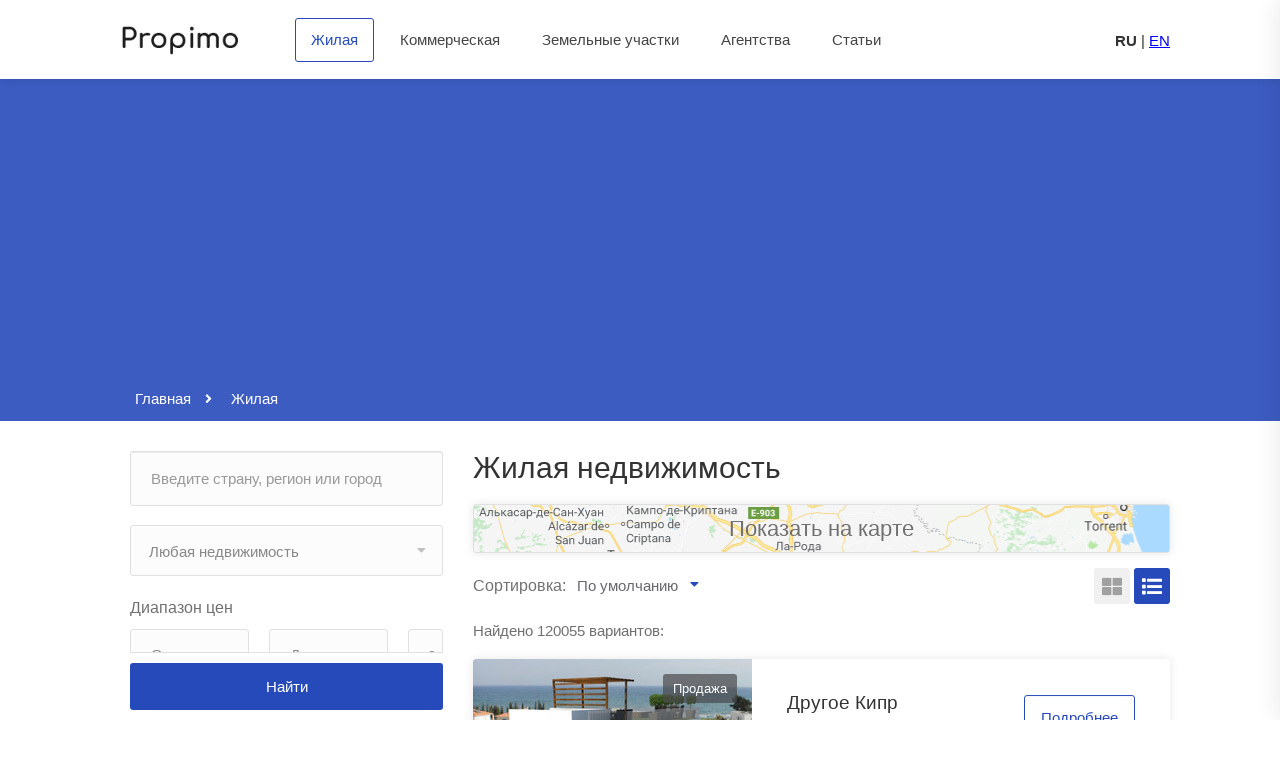

--- FILE ---
content_type: text/html; charset=utf-8
request_url: https://propimo.com/ru/residential
body_size: 16252
content:
<!DOCTYPE html>
<html>
  <head>
    <title>Купить жилую недвижимость : цены</title>

    <link rel="alternate" hreflang="en" href="https://propimo.com/en/residential"/>

    <meta name="viewport" content="width=device-width, initial-scale=1">

    <meta name="description" content="Каталог жилой недвижимости . Выбирайте по цене, фотографиям, расположению на карте.">
    
    
    
    

    <meta name="csrf-param" content="authenticity_token" />
<meta name="csrf-token" content="f4F/wwM1bMo9p31oGrpLOusHVLcUT+RkuYXJQ1MYNGynlK087ifXgSWNvUB7Ss5KCpFk4mqTs1ymX/aFuH6Bmw==" />
    <link rel="shortcut icon" type="image/x-icon" href="/images/favicon_frontend.ico" />

    <!-- For styles -->
    <link rel="stylesheet" media="screen" href="/packs/frontend_style-7d81598d7edf6ad0d886dbf280266c08.css" />

    <!-- For script -->
    <script src="https://maps.googleapis.com/maps/api/js?key=AIzaSyByI_T8eoDuQP8a84y3SJu9TI1z42nps7o&libraries=geometry,places&language=ru"></script>
    <script src="/packs/frontend-57e0c09f52198bf721df.js"></script>

    <script async src="https://pagead2.googlesyndication.com/pagead/js/adsbygoogle.js?client=ca-pub-6587789223765353"
            crossorigin="anonymous"></script>
  </head>

  <body>
    
            <script src="https://yastatic.net/browser-updater/v1/script.js" charset="utf-8"></script>
        <script>
          var yaBrowserUpdater = new ya.browserUpdater.init({"lang":"ru","browsers":
          {"yabrowser":1.7,"chrome":21,"ie":9,"opera":12,"safari":8,"fx":19,"iron":35,"flock":"Infinity","palemoon":25,"camino":"Infinity","maxthon":4.5,"seamonkey":2.3},"theme":"yellow"});
        </script>



    <!--
      <p class="notice"></p>

      <p class="alert"></p>
    -->

    <!-- Wrapper -->
    <div id="wrapper">

      <!-- Compare Properties Widget
================================================== -->
<div class="compare-slide-menu">

    <div class="csm-trigger"></div>
  <div class="csm-content">
    <h4>Сравнение недвижимости<div class="csm-mobile-trigger"></div></h4>

    <div class="csm-properties">

    </div>

    <div class="csm-buttons" id="compare-right-side-buttons">
      <a href="/ru/compare_properties" class="button">Сравнить</a>
      <a href="#" id="compare-reset-button" class="button reset">Сбросить</a>
    </div>
    <p id="compare-right-side-nothing-found" style="display: none; margin-left: 3rem;">Ничего не найдено</p>
  </div>

</div>
<!-- Compare Properties Widget / End -->


      <!-- Header Container
================================================== -->
<header id="header-container">


  <!-- Header -->
<div id="header" style="padding: 18px 0 7px 0;">
  <div class="container">

    <!-- Left Side Content -->
<div class="left-side" style="width: 90%;">

  <!-- Logo -->
  <div id="logo">
    <a href="/"><img src="/packs/images/logo-0a0691b6970dc6c01d4851c2741f0a2b.png" alt="Propimo.com: поиск и покупка зарубежной недвижимости" style="width: 140px;"></a>
  </div>


  <!-- Mobile Navigation -->
  <div class="mmenu-trigger">
    <button class="hamburger hamburger--collapse" type="button">
						<span class="hamburger-box">
							<span class="hamburger-inner"></span>
						</span>
    </button>
  </div>


  <!-- Main Navigation -->
  <nav id="navigation" class="style-1">
    <ul id="responsive">

      <li><a class="current" href="/ru/residential">Жилая</a></li>
      <li><a  href="/ru/commercial">Коммерческая</a></li>
      <li><a  href="/ru/land">Земельные участки</a></li>
      <li><a  href="/ru/agencies">Агентства</a></li>

        <li><a  href="/ru/articles">Статьи</a></li>

      <li class="favorite-nav" style="display: none">
        <a  href="/ru/favorites" class="favorite-nav-button-container">
          <div class="favorites">
              <span class="like-icon" style="pointer-events: none;"></span>
            <div id="favorites-count" style="margin-left: 3rem; text-align: right">
              0
            </div>
          </div>
        </a>
      </li>

      <!--
      <li><a class="current" href="#">Home</a>
        <ul>
          <li><a href="index.html">Home 1</a></li>
          <li><a href="index-2.html">Home 2</a></li>
          <li><a href="index-3.html">Home 3</a></li>
          <li><a href="index-4.html">Home 4</a></li>
        </ul>
      </li>

      <li><a href="#">Listings</a>
        <ul>
          <li><a href="#">List Layout</a>
            <ul>
              <li><a href="listings-list-with-sidebar.html">With Sidebar</a></li>
              <li><a href="listings-list-with-map.html">With Map</a></li>
              <li><a href="listings-list-full-width.html">Full Width</a></li>
            </ul>
          </li>
          <li><a href="#">Grid Layout</a>
            <ul>
              <li><a href="listings-grid-standard-with-sidebar.html">Standard With Sidebar</a></li>
              <li><a href="listings-grid-compact-with-sidebar.html">Compact With Sidebar</a></li>
              <li><a href="listings-grid-with-map.html">With Map</a></li>
              <li><a href="listings-grid-full-width.html">Full Width</a></li>
            </ul>
          </li>
          <li><a href="#">Half Map</a>
            <ul>
              <li><a href="listings-half-map-list.html">List Layout</a></li>
              <li><a href="listings-half-map-grid-standard.html">Grid Standard Layout</a></li>
              <li><a href="listings-half-map-grid-compact.html">Grid Compact Layout</a></li>
            </ul>
          </li>
        </ul>
      </li>

      <li><a href="#">Features</a>
        <ul>
          <li><a href="#">Single Properties</a>
            <ul>
              <li><a href="single-property-page-1.html">Property Style 1</a></li>
              <li><a href="single-property-page-2.html">Property Style 2</a></li>
              <li><a href="single-property-page-3.html">Property Style 3</a></li>
            </ul>
          </li>
          <li><a href="#">Search Styles</a>
            <ul>
              <li><a href="index.html">Home Search 1</a></li>
              <li><a href="index-2.html">Home Search 2</a></li>
              <li><a href="index-3.html">Home Search 3</a></li>
              <li><a href="listings-list-full-width.html">Advanced Style</a></li>
              <li><a href="listings-list-with-sidebar.html">Sidebar Search</a></li>
            </ul>
          </li>
          <li><a href="#">My Account</a>
            <ul>
              <li><a href="my-profile.html">My Profile</a></li>
              <li><a href="my-bookmarks.html">Bookmarked Listings</a></li>
              <li><a href="my-properties.html">My Properties</a></li>
              <li><a href="change-password.html">Change Password</a></li>
            </ul>
          </li>
          <li><a href="#">Agents</a>
            <ul>
              <li><a href="agents-list.html">Agents List</a></li>
              <li><a href="agent-page.html">Agent Page</a></li>
            </ul>
          </li>

          <li><a href="compare-properties.html">Compare Properties</a></li>
          <li><a href="submit-property.html">Submit Property</a></li>
        </ul>
      </li>

      <li><a href="#">Pages</a>
        <ul>
          <li><a href="blog.html">Blog</a>
            <ul>
              <li><a href="blog.html">Blog</a></li>
              <li><a href="blog-post.html">Blog Post</a></li>
            </ul>
          </li>
          <li><a href="contact.html">Contact</a></li>
          <li><a href="elements.html">Elements</a></li>
          <li><a href="pricing-tables.html">Pricing Tables</a></li>
          <li><a href="typography.html">Typography</a></li>
          <li><a href="icons.html">Icons</a></li>
        </ul>
      </li>
      -->

    </ul>
  </nav>
  <div class="clearfix"></div>
  <!-- Main Navigation / End -->

</div>
<!-- Left Side Content / End -->


    <!-- Right Side Content / End -->
<div class="right-side" style="width: 10%;">
  <!-- Header Widget -->
  <div class="header-widget">
    <span class="sign-in locale current">RU</span><span class="sign-in locale">&nbsp;|&nbsp;</span><span class="sign-in locale" ><a class="change-locale" id="locale_en" href="https://propimo.com/en/residential">EN</a></span>
    <!--<a href="login-register.html" class="sign-in"><i class="fas fa-user"></i> Log In / Register</a>-->
    <!--<a href="submit-property.html" class="button border">Submit Property</a>-->
  </div>
  <!-- Header Widget / End -->
</div>
<!-- Right Side Content / End -->


  </div>
</div>
<!-- Header / End -->

</header>
<div class="clearfix"></div>
<!-- Header Container / End -->

      



<div class="margin-bottom-30">
  <!-- Titlebar
================================================== -->
<div class="parallax titlebar"
     data-color="#274abb"
     data-color-opacity="0.9">

  <div id="titlebar" style="padding: 5px 0 5px 0; margin-bottom: 0;">
    <div class="container">
      <div class="row">
        <div class="col-md-12">
          <!-- Breadcrumbs -->
          <nav id="breadcrumbs">
              <ul itemscope itemtype="https://schema.org/BreadcrumbList">
      <li itemprop="itemListElement" itemscope itemtype="http://schema.org/ListItem">
          <a href="/" itemprop="item">
            <span itemprop="name" style="color: #fff; font-size: 15px; font-weight: 500;">Главная</span>
          </a>
          <meta itemprop="position" content="1" />
        
      </li>
    <li itemprop="itemListElement" itemscope itemtype="http://schema.org/ListItem" class="active">
      <span itemprop="name" style="color: #fff; font-size: 15px; font-weight: 500;">Жилая</span>
      <meta itemprop="position" content="2" />
    </li>
  </ul>

          </nav>
        </div>
      </div>
    </div>
  </div>
</div>

</div>



<!-- Content
================================================== -->
<div class="container">
  <div class="row sticky-wrapper">

    <!-- Sidebar
================================================== -->
<div class="col-md-4">
  <div class="sidebar sticky right">

    <form id="properties_form" class="margin-bottom-40" action="/ru/residential" accept-charset="UTF-8" method="get"><input name="utf8" type="hidden" value="&#x2713;" />
      <!-- Widget -->
      <div class="widget margin-bottom-40">
        <!--        <h3 class="margin-top-0 margin-bottom-35"></h3>-->

        <div class="row with-forms">
          <!-- Type -->
          <div class="col-md-12">
            <div class="main-search-input larger-input" id="multiple-datasets">
              <i id='loading-icon' class='fas fa-spin fa-spinner loading-icon'></i><input type="text" name="query" id="query" class="form-control typeahead ico-01" placeholder="Введите страну, регион или город" required="required" autocomplete="off" style="" />
            </div>
          </div>
        </div>

          <div class="row with-forms">
            <!-- Type -->
            <div class="col-md-12">
              <input type="hidden" id="type" name="type" value=""/>
            </div>
          </div>

          <div class="row with-forms">
            <!-- Type Group -->
            <div class="col-md-12">

              <select name='types_group' id='types_group' class='chosen-select-deselect'>
      <option value='0'>Любая недвижимость</option><optgroup label='Жилая'><option value='1' >Апартаменты, квартиры, пентхаусы</option><option value='2' >Дома, виллы, шале</option><option value='3' >Бунгало</option><option value='4' >Таунхаусы</option><option value='5' >Элитная недвижимость</option><option value='6' >Другое</option></optgroup></select>
            </div>
          </div>

        <!-- Price -->
        <label>
          Диапазон цен
        </label>

        <div class="row with-forms">
          <div class="col-md-5">
            <!-- Select Input -->
            <div class="select-input">
              <input type="text"
                     id="price_from"
                     name="price_from"
                     class="formatted_number"
                     placeholder="От"
                     data-unit=""
                     inputmode="numeric"
                     value="">
            </div>
            <!-- Select Input / End -->
          </div>

          <div class="col-md-5">
            <!-- Select Input -->
            <div class="select-input">
              <input type="text"
                     id="price_to"
                     name="price_to"
                     class="formatted_number"
                     placeholder="До"
                     data-unit=""
                     inputmode="numeric"
                     value="">
            </div>
            <!-- Select Input / End -->
          </div>

          <div class="col-md-2">
            <select name="currency" id="currency" class="chosen-select-no-single"><option selected="selected" value="EUR">€</option>
<option value="USD">$</option>
<option value="RUB">₽</option></select>
          </div>
        </div>

        <div class="checkboxes one-in-row margin-bottom-30">
          <input type="checkbox" name="with_price" id="with_price" value="on" />
          <label for="with_price">С указанной ценой</label>
        </div>

        <!-- Row --
        <div class="row with-forms">
          !-- Status --
          <div class="col-md-12">
            <select name="status" data-placeholder="Any Status" class="chosen-select-no-single" >
              <option value="0">Any Status</option>
              <option value="1"></option>
              <option value="2"></option>
            </select>
          </div>
        </div>
        !-- Row / End -->

          <!-- Row -->
          <div class="row with-forms">

            <div class="col-md-12">
              <select name="room_count" id="room_count" class="chosen-select-no-single"><option value="-1">Количество комнат (Любое)</option>
<option value="0">Студия</option>
<option value="1">1</option>
<option value="2">2</option>
<option value="3">3</option>
<option value="4">4</option>
<option value="5">5+</option></select>
            </div>

          </div>
          <!-- Row / End -->

          <!-- Row -->
          <div class="row with-forms">

            <div class="col-md-6">
              <select name="bedrooms" id="bedrooms" class="chosen-select-no-single"><option value="0">Спальни (Любое)</option>
<option value="1">1</option>
<option value="2">2</option>
<option value="3">3</option>
<option value="4">4</option>
<option value="5">5+</option></select>
            </div>


            <div class="col-md-6">
              <select name="bathrooms" id="bathrooms" class="chosen-select-no-single"><option value="0">Ванные (Любое)</option>
<option value="1">1</option>
<option value="2">2</option>
<option value="3">3</option>
<option value="4">4</option>
<option value="5">5+</option></select>
            </div>

          </div>
          <!-- Row / End -->

        <!-- Area -->
          <label>Площадь</label>
<div class="row with-forms">
  <div class="col-md-6">
    <!-- Select Input -->
    <div class="select-input">
      <input type="text"
             id="area_from"
             name="area_from"
             class="formatted_number"
             placeholder="От"
             data-unit="кв.м."
             inputmode="numeric"
             value=""
      >
    </div>
    <!-- Select Input / End -->
  </div>

  <div class="col-md-6">
    <!-- Select Input -->
    <div class="select-input">
      <input type="text"
             id="area_to"
             name="area_to"
             class="formatted_number"
             placeholder="До"
             data-unit="кв.м."
             inputmode="numeric"
             value=""
      >
    </div>
    <!-- Select Input / End -->
  </div>

  
</div>


        <!-- Plot Area -->
          <label>Площадь участка</label>
<div class="row with-forms">
  <div class="col-md-6">
    <!-- Select Input -->
    <div class="select-input">
      <input type="text"
             id="plot_area_from"
             name="plot_area_from"
             class="formatted_number"
             placeholder="От"
             data-unit="кв.м."
             inputmode="numeric"
             value=""
      >
    </div>
    <!-- Select Input / End -->
  </div>

  <div class="col-md-6">
    <!-- Select Input -->
    <div class="select-input">
      <input type="text"
             id="plot_area_to"
             name="plot_area_to"
             class="formatted_number"
             placeholder="До"
             data-unit="кв.м."
             inputmode="numeric"
             value=""
      >
    </div>
    <!-- Select Input / End -->
  </div>

  
</div>


        <!-- Area Range --
        <div class="range-slider">
          <label></label>
          <div id="area-range" data-min="0" data-max="170000" data-unit=""></div>
          <div class="clearfix"></div>
        </div>

          <script>
              $(window).on('load', function () {
                  area_range = $("#area-range")
                  area_range.slider("values", [, ]);

                  area_range.children('.first-slider-value').val(area_range.slider("values", 0) + " " + "");
                  area_range.children('.second-slider-value').val(area_range.slider("values", 1) + " " + "");
              });
          </script>

        <br>

        !-- Price Range --
        <div class="range-slider">
          <label></label>
          <div id="price-range" data-min="0" data-max="190000000" data-unit="€"></div>
          <div class="clearfix"></div>
        </div>

          <script>
              $(window).on('load', function () {
                  price_range = $("#price-range");
                  price_range.slider("values", [, ]);

                  price_range.children('.first-slider-value').val("€" +
                      price_range.slider("values", 0).toString().replace(/(\d)(?=(\d\d\d)+(?!\d))/g, "$1,"));
                  price_range.children('.second-slider-value').val("€" +
                      price_range.slider("values", 1).toString().replace(/(\d)(?=(\d\d\d)+(?!\d))/g, "$1,"));
              });
          </script>
        -->

          <hr>

          <label>Стадия строительства</label>
          <div class="row with-forms">

            <div class="col-md-12">
              <select name="construction_phase[]" id="construction_phase" multiple="multiple" data-placeholder="Выберите стадию строительства..." class="chosen-select-no-single"><option value="0">Новый дом</option>
<option value="1">Строящийся объект</option>
<option value="2">Вторичная недвижимость</option></select>
            </div>

          </div>


        <hr>

        <!-- Row -->
        <label>Расположение</label>
        <div class="row with-forms">

          <div class="col-md-12">
            <select name="location_type_ids[]" id="location_type_ids" multiple="multiple" data-placeholder="Выберите расположение..." class="chosen-select-no-single"><option value="1859">в большом городе</option>
<option value="1862">в горах</option>
<option value="1863">в деревне</option>
<option value="1864">на СПА-курорте</option>
<option value="1858">у озера</option>
<option value="1861">в лесу</option>
<option value="1857">у моря</option>
<option value="1860">в пригороде</option>
<option value="1867">в центре города</option>
<option value="1868">на первой линии моря/озера</option>
<option value="1865">на второй линии моря/озера</option></select>
          </div>

        </div>
        <!-- Row / End -->

            <label>Этаж</label>
<div class="row with-forms">
  <div class="col-md-6">
    <!-- Select Input -->
    <div class="select-input">
      <input type="text"
             id="level_from"
             name="level_from"
             class="formatted_number"
             placeholder="От"
             data-unit=""
             inputmode="numeric"
             value=""
      >
    </div>
    <!-- Select Input / End -->
  </div>

  <div class="col-md-6">
    <!-- Select Input -->
    <div class="select-input">
      <input type="text"
             id="level_to"
             name="level_to"
             class="formatted_number"
             placeholder="До"
             data-unit=""
             inputmode="numeric"
             value=""
      >
    </div>
    <!-- Select Input / End -->
  </div>

  
</div>

            <label>Этажность</label>
<div class="row with-forms">
  <div class="col-md-6">
    <!-- Select Input -->
    <div class="select-input">
      <input type="text"
             id="level_count_from"
             name="level_count_from"
             class="formatted_number"
             placeholder="От"
             data-unit=""
             inputmode="numeric"
             value=""
      >
    </div>
    <!-- Select Input / End -->
  </div>

  <div class="col-md-6">
    <!-- Select Input -->
    <div class="select-input">
      <input type="text"
             id="level_count_to"
             name="level_count_to"
             class="formatted_number"
             placeholder="До"
             data-unit=""
             inputmode="numeric"
             value=""
      >
    </div>
    <!-- Select Input / End -->
  </div>

  
</div>

            <label>Год постройки</label>
<div class="row with-forms">
  <div class="col-md-6">
    <!-- Select Input -->
    <div class="select-input">
      <input type="text"
             id="building_year_from"
             name="building_year_from"
             class=""
             placeholder="От"
             data-unit=""
             inputmode="numeric"
             value=""
      >
    </div>
    <!-- Select Input / End -->
  </div>

  <div class="col-md-6">
    <!-- Select Input -->
    <div class="select-input">
      <input type="text"
             id="building_year_to"
             name="building_year_to"
             class=""
             placeholder="До"
             data-unit=""
             inputmode="numeric"
             value=""
      >
    </div>
    <!-- Select Input / End -->
  </div>

  
</div>

            <label>Последний ремонт</label>
<div class="row with-forms">
  <div class="col-md-6">
    <!-- Select Input -->
    <div class="select-input">
      <input type="text"
             id="last_repair_from"
             name="last_repair_from"
             class=""
             placeholder="От"
             data-unit=""
             inputmode="numeric"
             value=""
      >
    </div>
    <!-- Select Input / End -->
  </div>

  <div class="col-md-6">
    <!-- Select Input -->
    <div class="select-input">
      <input type="text"
             id="last_repair_to"
             name="last_repair_to"
             class=""
             placeholder="До"
             data-unit=""
             inputmode="numeric"
             value=""
      >
    </div>
    <!-- Select Input / End -->
  </div>

  
</div>


        <div class="checkboxes one-in-row margin-bottom-10">

            <input type="checkbox" name="by_tags[]" id="property_tag_2" value="2" />

            <label for="property_tag_2">Редевелопмент</label>
            <input type="checkbox" name="by_tags[]" id="property_tag_3" value="3" />

            <label for="property_tag_3">Банковская недвижимость</label>
            <input type="checkbox" name="by_tags[]" id="property_tag_4" value="4" />

            <label for="property_tag_4">От застройщика</label>
            <input type="checkbox" name="by_tags[]" id="property_tag_5" value="5" />

            <label for="property_tag_5">С лифтом</label>
            <input type="checkbox" name="by_tags[]" id="property_tag_6" value="6" />

            <label for="property_tag_6">С парковкой</label>
            <input type="checkbox" name="by_tags[]" id="property_tag_7" value="7" />

            <label for="property_tag_7">В кредит</label>
            <input type="checkbox" name="by_tags[]" id="property_tag_8" value="8" />

            <label for="property_tag_8">В ипотеку</label>
            <input type="checkbox" name="by_tags[]" id="property_tag_11" value="11" />

            <label for="property_tag_11">С бассейном</label>
            <input type="checkbox" name="by_tags[]" id="property_tag_12" value="12" />

            <label for="property_tag_12">Охраняемая территория</label>
            <input type="checkbox" name="by_tags[]" id="property_tag_13" value="13" />

            <label for="property_tag_13">Магазины рядом</label>
            <input type="checkbox" name="by_tags[]" id="property_tag_14" value="14" />

            <label for="property_tag_14">С мебелью</label>
            <input type="checkbox" name="by_tags[]" id="property_tag_15" value="15" />

            <label for="property_tag_15">С телевидением</label>
            <input type="checkbox" name="by_tags[]" id="property_tag_16" value="16" />

            <label for="property_tag_16">С интернетом</label>
            <input type="checkbox" name="by_tags[]" id="property_tag_17" value="17" />

            <label for="property_tag_17">С участком</label>
            <input type="checkbox" name="by_tags[]" id="property_tag_18" value="18" />

            <label for="property_tag_18">С террасой</label>
            <input type="checkbox" name="by_tags[]" id="property_tag_27" value="27" />

            <label for="property_tag_27">С балконом</label>
            <input type="checkbox" name="by_tags[]" id="property_tag_28" value="28" />

            <label for="property_tag_28">С кондиционером</label>
            <input type="checkbox" name="by_tags[]" id="property_tag_45" value="45" />

            <label for="property_tag_45">С камином</label>
            <input type="checkbox" name="by_tags[]" id="property_tag_46" value="46" />

            <label for="property_tag_46">С садом</label>
            <input type="checkbox" name="by_tags[]" id="property_tag_47" value="47" />

            <label for="property_tag_47">Сауна/баня</label>

        </div>


          <input type="hidden" id="for_sale" name="for_sale" value="on"/>

<!--          # TODO можно и id запилить, чтобы в контроллере легче было-->
          <input type="hidden" id="property_supertype" name="property_supertype" value="residential"/>

        <input type="hidden" id="page" name="page" value=""/>

        <div id="find_sticky">
          <button class="button fullwidth" type="button" id="find_btn">Найти</button>
        </div>

      </div>
      <!-- Widget / End -->
</form>
      
<!-- Object mobile top -->
<ins class="adsbygoogle "
     style="display:block; "
     data-ad-client="ca-pub-6587789223765353"
     data-ad-slot="1660797925"
     data-ad-format=auto
data-full-width-responsive=true
     

></ins>
<script>
  (adsbygoogle = window.adsbygoogle || []).push({});
</script>



  </div>
</div>
<!-- Sidebar / End -->


    <div class="col-md-8" id="property-body">
        <div>
          <h1 class="margin-top-0 margin-bottom-20" style="font-size: 30px;">
  Жилая недвижимость 

  
</h1>


        </div>

      <!-- Кнопка карты -->
      <div class="row margin-bottom-15">
        <div class="col-md-12 container">
          <button id="show_map"
                  type="button"
                  class="button fullwidth map_button"
                  style="background: url(/packs/images/map_bg-23dc8bb8e276a040df93d89c8f226557.png);">
            Показать на карте
          </button>
        </div>
      </div>

      <!-- Sorting / Layout Switcher -->
      <div class="row">
        <div class="col-md-6">
  <!-- Sort by -->
  <div class="sort-by">
    <label>Сортировка:</label>

    <div class="sort-by-select">
      <select name="sort_by" id="sort_by" class="chosen-select-no-single" data-placeholder="По умолчанию"><option value="0">По умолчанию</option>
<option value="1">По возрастанию цены</option>
<option value="2">По убыванию цены</option></select>
    </div>
  </div>
</div>

        <div class="col-md-6">
  <!-- Layout Switcher -->
  <div class="layout-switcher filter"
       style="margin-bottom: 13px;"
  >
    <a href="#" class="grid"><i class="fas fa-th-large"></i></a>
    <a href="#" class="list"><i class="fas fa-list"></i></a>
  </div>
</div>

      </div>

      <div id="properties_list">
        

  <div class="row margin-bottom-15">
    <div class="col-md-12">
      Найдено 120055 вариантов:
    </div>
  </div>

  
<!-- Listings -->
<div class="listings-container list-layout">

      <!-- Listing Item -->
<div class="listing-item">

  <a href="/ru/cyprus/214667" class="listing-img-container" style="height: auto;" target="_blank" rel="nofollow">

    <div class="listing-badges">

      <span>Продажа</span>
    </div>

    <div class="listing-img-content">
      <span class="listing-price">
          500 000 €
          <i>2 500 € / кв.м.</i>
      </span>

        <span
          class="like-icon with-tip "
          data-tip-content="Добавить в избранное"
          data-tip-content-alt="Удалить из избранного"
          data-property_id="214667"
        ></span>

        <span
          id="compare-button-214667"
          class="compare-button with-tip "
          style=""
          data-call_place="card"
          data-property_id="214667"
          data-property_title="Другое Кипр"
          data-seo_path="/ru/cyprus/214667"
          data-img_path="/uploads/picture/pic/2231749/middle_223910.jpeg"
          data-sale_type="Продажа"
          data-price="500 000 €"
          data-tip-content="Добавить в сравнение"
          data-tip-content-alt="Удалить из сравнения"
          data-compare_image="/packs/_/_/_/vendor/assets/components/findeo/images/compare-icon-a11d766eff008d4bd92b50c9b36f0f5f.svg"
          data-compare_image_alt="/packs/_/_/_/vendor/assets/components/findeo/images/compare-icon-yellow-4bac1b000aca0b689992ca5ca16937f6.svg"
        ></span>
    </div>

    

    <div class="listing-carousel">
        <div>
          <img data-src="/uploads/picture/pic/2231749/middle_223910.jpeg" alt="" class="img_cover lazyload" style="">

        </div>
        <div>
          <img data-src="/uploads/picture/pic/2231750/middle_223911.jpeg" alt="" class="img_cover lazyload" style="">

        </div>
        <div>
          <img data-src="/uploads/picture/pic/2231751/middle_223912.jpeg" alt="" class="img_cover lazyload" style="">

        </div>
        <div>
          <img data-src="/uploads/picture/pic/2231752/middle_223913.jpeg" alt="" class="img_cover lazyload" style="">

        </div>
        <div>
          <img data-src="/uploads/picture/pic/2231753/middle_223914.jpeg" alt="" class="img_cover lazyload" style="">

        </div>
        <div>
          <img data-src="/uploads/picture/pic/2231754/middle_223915.jpeg" alt="" class="img_cover lazyload" style="">

        </div>
        <div>
          <img data-src="/uploads/picture/pic/2231755/middle_223916.jpeg" alt="" class="img_cover lazyload" style="">

        </div>
        <div>
          <img data-src="/uploads/picture/pic/2231756/middle_223917.jpeg" alt="" class="img_cover lazyload" style="">

        </div>
        <div>
          <img data-src="/uploads/picture/pic/2231757/middle_223918.jpeg" alt="" class="img_cover lazyload" style="">

        </div>
        <div>
          <img data-src="/uploads/picture/pic/2231758/middle_223919.jpeg" alt="" class="img_cover lazyload" style="">

        </div>
        <div>
          <img data-src="/uploads/picture/pic/2231759/middle_223920.jpeg" alt="" class="img_cover lazyload" style="">

        </div>
        <div>
          <img data-src="/uploads/picture/pic/2231760/middle_223921.jpeg" alt="" class="img_cover lazyload" style="">

        </div>
        <div>
          <img data-src="/uploads/picture/pic/2231761/middle_223922.jpeg" alt="" class="img_cover lazyload" style="">

        </div>
        <div>
          <img data-src="/uploads/picture/pic/2231762/middle_223923.jpeg" alt="" class="img_cover lazyload" style="">

        </div>
        <div>
          <img data-src="/uploads/picture/pic/2231763/middle_223924.jpeg" alt="" class="img_cover lazyload" style="">

        </div>
    </div>



  </a>

  <div class="listing-content">

    <div class="listing-title">
      <h4><a href="/ru/cyprus/214667"
             target="_blank"
             title="Другое Кипр"
             rel="nofollow"
             style="font-size: 19px;">Другое Кипр</a></h4>
        <span href="https://maps.google.com/maps?q=34.960022,33.651985&amp;hl=ru"
              class="listing-address popup-gmaps"
              style="cursor: pointer;">
          <i class="fas fa-map-marker"></i>
          Кипр
        </span>

      <a href="/ru/cyprus/214667"
         class="details button border"
         style="top: 51%;"
         target="_blank"
         rel="nofollow">Подробнее</a>
    </div>

    <ul class='listing-features'><li>Площадь: <span>200 кв.м.</span></li><li>Участок: <span>460 кв.м.</span></li><li>Этажность: <span>1</span></li><li>Спальни: <span>4</span></li></ul>

      <div class="listing-footer">
        <a href="/ru/agencies/grekodom-development-a-e" target="_blank"><i class="fas fa-user"></i> GREKODOM DEVELOPMENT A.E
        </a>
        <!--<span><i class="fas fa-calendar"></i> </span>-->
      </div>

  </div>

</div>

<!-- Listing Item / End -->
<!-- Listing Item -->
<div class="listing-item">

  <a href="/ru/cyprus/214672" class="listing-img-container" style="height: auto;" target="_blank" rel="nofollow">

    <div class="listing-badges">

      <span>Продажа</span>
    </div>

    <div class="listing-img-content">
      <span class="listing-price">
          220 000 €
          <i>2 500 € / кв.м.</i>
      </span>

        <span
          class="like-icon with-tip "
          data-tip-content="Добавить в избранное"
          data-tip-content-alt="Удалить из избранного"
          data-property_id="214672"
        ></span>

        <span
          id="compare-button-214672"
          class="compare-button with-tip "
          style=""
          data-call_place="card"
          data-property_id="214672"
          data-property_title="Комфортабельная трехкомнатная квартира, Кипр"
          data-seo_path="/ru/cyprus/214672"
          data-img_path="/uploads/picture/pic/2231817/middle_223791.jpeg"
          data-sale_type="Продажа"
          data-price="220 000 €"
          data-tip-content="Добавить в сравнение"
          data-tip-content-alt="Удалить из сравнения"
          data-compare_image="/packs/_/_/_/vendor/assets/components/findeo/images/compare-icon-a11d766eff008d4bd92b50c9b36f0f5f.svg"
          data-compare_image_alt="/packs/_/_/_/vendor/assets/components/findeo/images/compare-icon-yellow-4bac1b000aca0b689992ca5ca16937f6.svg"
        ></span>
    </div>

    

    <div class="listing-carousel">
        <div>
          <img data-src="/uploads/picture/pic/2231817/middle_223791.jpeg" alt="" class="img_cover lazyload" style="">

        </div>
        <div>
          <img data-src="/uploads/picture/pic/2231818/middle_223788.jpeg" alt="" class="img_cover lazyload" style="">

        </div>
        <div>
          <img data-src="/uploads/picture/pic/2231819/middle_223789.jpeg" alt="" class="img_cover lazyload" style="">

        </div>
        <div>
          <img data-src="/uploads/picture/pic/2231820/middle_223790.jpeg" alt="" class="img_cover lazyload" style="">

        </div>
        <div>
          <img data-src="/uploads/picture/pic/2231821/middle_223792.jpeg" alt="" class="img_cover lazyload" style="">

        </div>
        <div>
          <img data-src="/uploads/picture/pic/2231822/middle_223793.jpeg" alt="" class="img_cover lazyload" style="">

        </div>
        <div>
          <img data-src="/uploads/picture/pic/2231823/middle_223775.jpeg" alt="" class="img_cover lazyload" style="">

        </div>
        <div>
          <img data-src="/uploads/picture/pic/2231824/middle_223776.jpeg" alt="" class="img_cover lazyload" style="">

        </div>
        <div>
          <img data-src="/uploads/picture/pic/2231825/middle_223777.jpeg" alt="" class="img_cover lazyload" style="">

        </div>
        <div>
          <img data-src="/uploads/picture/pic/2231826/middle_223778.jpeg" alt="" class="img_cover lazyload" style="">

        </div>
        <div>
          <img data-src="/uploads/picture/pic/2231827/middle_223779.jpeg" alt="" class="img_cover lazyload" style="">

        </div>
        <div>
          <img data-src="/uploads/picture/pic/2231828/middle_223781.jpeg" alt="" class="img_cover lazyload" style="">

        </div>
    </div>



  </a>

  <div class="listing-content">

    <div class="listing-title">
      <h4><a href="/ru/cyprus/214672"
             target="_blank"
             title="Комфортабельная трехкомнатная квартира, Кипр"
             rel="nofollow"
             style="font-size: 19px;">Комфортабельная трехкомнатная квартира, Кипр</a></h4>
        <span href="https://maps.google.com/maps?q=34.917574,33.633805&amp;hl=ru"
              class="listing-address popup-gmaps"
              style="cursor: pointer;">
          <i class="fas fa-map-marker"></i>
          Кипр
        </span>

      <a href="/ru/cyprus/214672"
         class="details button border"
         style="top: 51%;"
         target="_blank"
         rel="nofollow">Подробнее</a>
    </div>

    <ul class='listing-features'><li>Площадь: <span>88 кв.м.</span></li><li>Этажность: <span>1</span></li><li>Спальни: <span>2</span></li><li>Ванные: <span>2</span></li></ul>

      <div class="listing-footer">
        <a href="/ru/agencies/grekodom-development-a-e" target="_blank"><i class="fas fa-user"></i> GREKODOM DEVELOPMENT A.E
        </a>
        <!--<span><i class="fas fa-calendar"></i> </span>-->
      </div>

  </div>

</div>

<!-- Listing Item / End -->
<!-- Listing Item -->
<div class="listing-item">

  <a href="/ru/greece/214675" class="listing-img-container" style="height: auto;" target="_blank" rel="nofollow">

    <div class="listing-badges">

      <span>Продажа</span>
    </div>

    <div class="listing-img-content">
      <span class="listing-price">
          270 000 €
          <i>1 500 € / кв.м.</i>
      </span>

        <span
          class="like-icon with-tip "
          data-tip-content="Добавить в избранное"
          data-tip-content-alt="Удалить из избранного"
          data-property_id="214675"
        ></span>

        <span
          id="compare-button-214675"
          class="compare-button with-tip "
          style=""
          data-call_place="card"
          data-property_id="214675"
          data-property_title="Просторный одноэтажный таунхаус, Греция"
          data-seo_path="/ru/greece/214675"
          data-img_path="/uploads/picture/pic/2231864/middle_223676.jpeg"
          data-sale_type="Продажа"
          data-price="270 000 €"
          data-tip-content="Добавить в сравнение"
          data-tip-content-alt="Удалить из сравнения"
          data-compare_image="/packs/_/_/_/vendor/assets/components/findeo/images/compare-icon-a11d766eff008d4bd92b50c9b36f0f5f.svg"
          data-compare_image_alt="/packs/_/_/_/vendor/assets/components/findeo/images/compare-icon-yellow-4bac1b000aca0b689992ca5ca16937f6.svg"
        ></span>
    </div>

    

    <div class="listing-carousel">
        <div>
          <img data-src="/uploads/picture/pic/2231864/middle_223676.jpeg" alt="" class="img_cover lazyload" style="">

        </div>
        <div>
          <img data-src="/uploads/picture/pic/2231865/middle_223661.jpeg" alt="" class="img_cover lazyload" style="">

        </div>
        <div>
          <img data-src="/uploads/picture/pic/2231866/middle_223662.jpeg" alt="" class="img_cover lazyload" style="">

        </div>
        <div>
          <img data-src="/uploads/picture/pic/2231867/middle_223663.jpeg" alt="" class="img_cover lazyload" style="">

        </div>
        <div>
          <img data-src="/uploads/picture/pic/2231868/middle_223664.jpeg" alt="" class="img_cover lazyload" style="">

        </div>
        <div>
          <img data-src="/uploads/picture/pic/2231869/middle_223672.jpeg" alt="" class="img_cover lazyload" style="">

        </div>
        <div>
          <img data-src="/uploads/picture/pic/2231870/middle_223665.jpeg" alt="" class="img_cover lazyload" style="">

        </div>
        <div>
          <img data-src="/uploads/picture/pic/2231871/middle_223666.jpeg" alt="" class="img_cover lazyload" style="">

        </div>
        <div>
          <img data-src="/uploads/picture/pic/2231872/middle_223668.jpeg" alt="" class="img_cover lazyload" style="">

        </div>
        <div>
          <img data-src="/uploads/picture/pic/2231873/middle_223669.jpeg" alt="" class="img_cover lazyload" style="">

        </div>
        <div>
          <img data-src="/uploads/picture/pic/2231874/middle_223670.jpeg" alt="" class="img_cover lazyload" style="">

        </div>
        <div>
          <img data-src="/uploads/picture/pic/2231875/middle_223671.jpeg" alt="" class="img_cover lazyload" style="">

        </div>
        <div>
          <img data-src="/uploads/picture/pic/2231876/middle_223667.jpeg" alt="" class="img_cover lazyload" style="">

        </div>
        <div>
          <img data-src="/uploads/picture/pic/2231877/middle_223673.jpeg" alt="" class="img_cover lazyload" style="">

        </div>
        <div>
          <img data-src="/uploads/picture/pic/2231878/middle_223674.jpeg" alt="" class="img_cover lazyload" style="">

        </div>
        <div>
          <img data-src="/uploads/picture/pic/2231879/middle_223675.jpeg" alt="" class="img_cover lazyload" style="">

        </div>
    </div>



  </a>

  <div class="listing-content">

    <div class="listing-title">
      <h4><a href="/ru/greece/214675"
             target="_blank"
             title="Просторный одноэтажный таунхаус, Греция"
             rel="nofollow"
             style="font-size: 19px;">Просторный одноэтажный таунхаус, Греция</a></h4>
        <span href="https://maps.google.com/maps?q=40.263214,22.594013&amp;hl=ru"
              class="listing-address popup-gmaps"
              style="cursor: pointer;">
          <i class="fas fa-map-marker"></i>
          Греция
        </span>

      <a href="/ru/greece/214675"
         class="details button border"
         style="top: 51%;"
         target="_blank"
         rel="nofollow">Подробнее</a>
    </div>

    <ul class='listing-features'><li>Площадь: <span>180 кв.м.</span></li><li>Участок: <span>170 кв.м.</span></li><li>Этажность: <span>1</span></li><li>Спальни: <span>3</span></li></ul>

      <div class="listing-footer">
        <a href="/ru/agencies/grekodom-development-a-e" target="_blank"><i class="fas fa-user"></i> GREKODOM DEVELOPMENT A.E
        </a>
        <!--<span><i class="fas fa-calendar"></i> </span>-->
      </div>

  </div>

</div>
  <div style="margin: 0 0 30px 0;">
      
<!-- Object mobile top -->
<ins class="adsbygoogle "
     style="display:block; "
     data-ad-client="ca-pub-6587789223765353"
     data-ad-slot="9017092500"
     data-ad-format=fluid
data-ad-layout-key=-dx+14-1h-js+14b
     

></ins>
<script>
  (adsbygoogle = window.adsbygoogle || []).push({});
</script>


  </div>

<!-- Listing Item / End -->
<!-- Listing Item -->
<div class="listing-item">

  <a href="/ru/greece/214676" class="listing-img-container" style="height: auto;" target="_blank" rel="nofollow">

    <div class="listing-badges">

      <span>Продажа</span>
    </div>

    <div class="listing-img-content">
      <span class="listing-price">
          1 785 000 €
          <i>2 550 € / кв.м.</i>
      </span>

        <span
          class="like-icon with-tip "
          data-tip-content="Добавить в избранное"
          data-tip-content-alt="Удалить из избранного"
          data-property_id="214676"
        ></span>

        <span
          id="compare-button-214676"
          class="compare-button with-tip "
          style=""
          data-call_place="card"
          data-property_id="214676"
          data-property_title="Роскошная одноэтажная вилла, Греция"
          data-seo_path="/ru/greece/214676"
          data-img_path="/uploads/picture/pic/2231880/middle_223880.png"
          data-sale_type="Продажа"
          data-price="1 785 000 €"
          data-tip-content="Добавить в сравнение"
          data-tip-content-alt="Удалить из сравнения"
          data-compare_image="/packs/_/_/_/vendor/assets/components/findeo/images/compare-icon-a11d766eff008d4bd92b50c9b36f0f5f.svg"
          data-compare_image_alt="/packs/_/_/_/vendor/assets/components/findeo/images/compare-icon-yellow-4bac1b000aca0b689992ca5ca16937f6.svg"
        ></span>
    </div>

    

    <div class="listing-carousel">
        <div>
          <img data-src="/uploads/picture/pic/2231880/middle_223880.png" alt="" class="img_cover lazyload" style="">

        </div>
        <div>
          <img data-src="/uploads/picture/pic/2231881/middle_223892.png" alt="" class="img_cover lazyload" style="">

        </div>
        <div>
          <img data-src="/uploads/picture/pic/2231882/middle_223886.png" alt="" class="img_cover lazyload" style="">

        </div>
        <div>
          <img data-src="/uploads/picture/pic/2231883/middle_223884.png" alt="" class="img_cover lazyload" style="">

        </div>
        <div>
          <img data-src="/uploads/picture/pic/2231884/middle_223885.png" alt="" class="img_cover lazyload" style="">

        </div>
        <div>
          <img data-src="/uploads/picture/pic/2231885/middle_223883.png" alt="" class="img_cover lazyload" style="">

        </div>
        <div>
          <img data-src="/uploads/picture/pic/2231886/middle_223882.png" alt="" class="img_cover lazyload" style="">

        </div>
        <div>
          <img data-src="/uploads/picture/pic/2231887/middle_223898.png" alt="" class="img_cover lazyload" style="">

        </div>
        <div>
          <img data-src="/uploads/picture/pic/2231888/middle_223897.png" alt="" class="img_cover lazyload" style="">

        </div>
        <div>
          <img data-src="/uploads/picture/pic/2231889/middle_223896.png" alt="" class="img_cover lazyload" style="">

        </div>
        <div>
          <img data-src="/uploads/picture/pic/2231890/middle_223899.png" alt="" class="img_cover lazyload" style="">

        </div>
        <div>
          <img data-src="/uploads/picture/pic/2231891/middle_223908.png" alt="" class="img_cover lazyload" style="">

        </div>
        <div>
          <img data-src="/uploads/picture/pic/2231892/middle_223893.png" alt="" class="img_cover lazyload" style="">

        </div>
        <div>
          <img data-src="/uploads/picture/pic/2231893/middle_223894.png" alt="" class="img_cover lazyload" style="">

        </div>
        <div>
          <img data-src="/uploads/picture/pic/2231894/middle_223901.png" alt="" class="img_cover lazyload" style="">

        </div>
        <div>
          <img data-src="/uploads/picture/pic/2231895/middle_223902.png" alt="" class="img_cover lazyload" style="">

        </div>
        <div>
          <img data-src="/uploads/picture/pic/2231896/middle_223900.png" alt="" class="img_cover lazyload" style="">

        </div>
        <div>
          <img data-src="/uploads/picture/pic/2231897/middle_223895.png" alt="" class="img_cover lazyload" style="">

        </div>
        <div>
          <img data-src="/uploads/picture/pic/2231898/middle_223905.png" alt="" class="img_cover lazyload" style="">

        </div>
        <div>
          <img data-src="/uploads/picture/pic/2231899/middle_223906.png" alt="" class="img_cover lazyload" style="">

        </div>
        <div>
          <img data-src="/uploads/picture/pic/2231900/middle_223907.png" alt="" class="img_cover lazyload" style="">

        </div>
        <div>
          <img data-src="/uploads/picture/pic/2231901/middle_223903.png" alt="" class="img_cover lazyload" style="">

        </div>
        <div>
          <img data-src="/uploads/picture/pic/2231902/middle_223904.png" alt="" class="img_cover lazyload" style="">

        </div>
        <div>
          <img data-src="/uploads/picture/pic/2231903/middle_223891.png" alt="" class="img_cover lazyload" style="">

        </div>
        <div>
          <img data-src="/uploads/picture/pic/2231904/middle_223890.png" alt="" class="img_cover lazyload" style="">

        </div>
        <div>
          <img data-src="/uploads/picture/pic/2231905/middle_223909.png" alt="" class="img_cover lazyload" style="">

        </div>
        <div>
          <img data-src="/uploads/picture/pic/2231906/middle_223888.png" alt="" class="img_cover lazyload" style="">

        </div>
        <div>
          <img data-src="/uploads/picture/pic/2231907/middle_223889.png" alt="" class="img_cover lazyload" style="">

        </div>
    </div>



  </a>

  <div class="listing-content">

    <div class="listing-title">
      <h4><a href="/ru/greece/214676"
             target="_blank"
             title="Роскошная одноэтажная вилла, Греция"
             rel="nofollow"
             style="font-size: 19px;">Роскошная одноэтажная вилла, Греция</a></h4>
        <span href="https://maps.google.com/maps?q=37.724816,23.917044&amp;hl=ru"
              class="listing-address popup-gmaps"
              style="cursor: pointer;">
          <i class="fas fa-map-marker"></i>
          Греция
        </span>

      <a href="/ru/greece/214676"
         class="details button border"
         style="top: 51%;"
         target="_blank"
         rel="nofollow">Подробнее</a>
    </div>

    <ul class='listing-features'><li>Площадь: <span>700 кв.м.</span></li><li>Участок: <span>650 кв.м.</span></li><li>Этажность: <span>1</span></li><li>Спальни: <span>5</span></li></ul>

      <div class="listing-footer">
        <a href="/ru/agencies/grekodom-development-a-e" target="_blank"><i class="fas fa-user"></i> GREKODOM DEVELOPMENT A.E
        </a>
        <!--<span><i class="fas fa-calendar"></i> </span>-->
      </div>

  </div>

</div>

<!-- Listing Item / End -->
<!-- Listing Item -->
<div class="listing-item">

  <a href="/ru/greece/214682" class="listing-img-container" style="height: auto;" target="_blank" rel="nofollow">

    <div class="listing-badges">

      <span>Продажа</span>
    </div>

    <div class="listing-img-content">
      <span class="listing-price">
          320 000 €
          <i>1 110 € / кв.м.</i>
      </span>

        <span
          class="like-icon with-tip "
          data-tip-content="Добавить в избранное"
          data-tip-content-alt="Удалить из избранного"
          data-property_id="214682"
        ></span>

        <span
          id="compare-button-214682"
          class="compare-button with-tip "
          style=""
          data-call_place="card"
          data-property_id="214682"
          data-property_title="Потрясающий одноэтажный таунхаус, Греция"
          data-seo_path="/ru/greece/214682"
          data-img_path="/uploads/picture/pic/2231952/middle_223517.jpeg"
          data-sale_type="Продажа"
          data-price="320 000 €"
          data-tip-content="Добавить в сравнение"
          data-tip-content-alt="Удалить из сравнения"
          data-compare_image="/packs/_/_/_/vendor/assets/components/findeo/images/compare-icon-a11d766eff008d4bd92b50c9b36f0f5f.svg"
          data-compare_image_alt="/packs/_/_/_/vendor/assets/components/findeo/images/compare-icon-yellow-4bac1b000aca0b689992ca5ca16937f6.svg"
        ></span>
    </div>

    

    <div class="listing-carousel">
        <div>
          <img data-src="/uploads/picture/pic/2231952/middle_223517.jpeg" alt="" class="img_cover lazyload" style="">

        </div>
        <div>
          <img data-src="/uploads/picture/pic/2231953/middle_223519.jpeg" alt="" class="img_cover lazyload" style="">

        </div>
        <div>
          <img data-src="/uploads/picture/pic/2231954/middle_223515.jpeg" alt="" class="img_cover lazyload" style="">

        </div>
        <div>
          <img data-src="/uploads/picture/pic/2231955/middle_223513.jpeg" alt="" class="img_cover lazyload" style="">

        </div>
        <div>
          <img data-src="/uploads/picture/pic/2231956/middle_223514.jpeg" alt="" class="img_cover lazyload" style="">

        </div>
        <div>
          <img data-src="/uploads/picture/pic/2231957/middle_223516.jpeg" alt="" class="img_cover lazyload" style="">

        </div>
        <div>
          <img data-src="/uploads/picture/pic/2231958/middle_223518.jpeg" alt="" class="img_cover lazyload" style="">

        </div>
        <div>
          <img data-src="/uploads/picture/pic/2231959/middle_223522.jpeg" alt="" class="img_cover lazyload" style="">

        </div>
        <div>
          <img data-src="/uploads/picture/pic/2231960/middle_223520.jpeg" alt="" class="img_cover lazyload" style="">

        </div>
        <div>
          <img data-src="/uploads/picture/pic/2231961/middle_223521.jpeg" alt="" class="img_cover lazyload" style="">

        </div>
    </div>



  </a>

  <div class="listing-content">

    <div class="listing-title">
      <h4><a href="/ru/greece/214682"
             target="_blank"
             title="Потрясающий одноэтажный таунхаус, Греция"
             rel="nofollow"
             style="font-size: 19px;">Потрясающий одноэтажный таунхаус, Греция</a></h4>
        <span href="https://maps.google.com/maps?q=39.351199,22.963832&amp;hl=ru"
              class="listing-address popup-gmaps"
              style="cursor: pointer;">
          <i class="fas fa-map-marker"></i>
          Греция
        </span>

      <a href="/ru/greece/214682"
         class="details button border"
         style="top: 51%;"
         target="_blank"
         rel="nofollow">Подробнее</a>
    </div>

    <ul class='listing-features'><li>Площадь: <span>289 кв.м.</span></li><li>Этажность: <span>1</span></li><li>Спальни: <span>5</span></li><li>Ванные: <span>3</span></li></ul>

      <div class="listing-footer">
        <a href="/ru/agencies/grekodom-development-a-e" target="_blank"><i class="fas fa-user"></i> GREKODOM DEVELOPMENT A.E
        </a>
        <!--<span><i class="fas fa-calendar"></i> </span>-->
      </div>

  </div>

</div>

<!-- Listing Item / End -->
<!-- Listing Item -->
<div class="listing-item">

  <a href="/ru/cyprus/214686" class="listing-img-container" style="height: auto;" target="_blank" rel="nofollow">

    <div class="listing-badges">

      <span>Продажа</span>
    </div>

    <div class="listing-img-content">
      <span class="listing-price">
          125 000 €
          <i>1 510 € / кв.м.</i>
      </span>

        <span
          class="like-icon with-tip "
          data-tip-content="Добавить в избранное"
          data-tip-content-alt="Удалить из избранного"
          data-property_id="214686"
        ></span>

        <span
          id="compare-button-214686"
          class="compare-button with-tip "
          style=""
          data-call_place="card"
          data-property_id="214686"
          data-property_title="Комфортабельная трехкомнатная квартира, Кипр"
          data-seo_path="/ru/cyprus/214686"
          data-img_path="/uploads/picture/pic/2231990/middle_223350.jpeg"
          data-sale_type="Продажа"
          data-price="125 000 €"
          data-tip-content="Добавить в сравнение"
          data-tip-content-alt="Удалить из сравнения"
          data-compare_image="/packs/_/_/_/vendor/assets/components/findeo/images/compare-icon-a11d766eff008d4bd92b50c9b36f0f5f.svg"
          data-compare_image_alt="/packs/_/_/_/vendor/assets/components/findeo/images/compare-icon-yellow-4bac1b000aca0b689992ca5ca16937f6.svg"
        ></span>
    </div>

    

    <div class="listing-carousel">
        <div>
          <img data-src="/uploads/picture/pic/2231990/middle_223350.jpeg" alt="" class="img_cover lazyload" style="">

        </div>
        <div>
          <img data-src="/uploads/picture/pic/2231991/middle_223341.jpeg" alt="" class="img_cover lazyload" style="">

        </div>
        <div>
          <img data-src="/uploads/picture/pic/2231992/middle_223343.jpeg" alt="" class="img_cover lazyload" style="">

        </div>
        <div>
          <img data-src="/uploads/picture/pic/2231993/middle_223342.jpeg" alt="" class="img_cover lazyload" style="">

        </div>
        <div>
          <img data-src="/uploads/picture/pic/2231994/middle_223353.jpeg" alt="" class="img_cover lazyload" style="">

        </div>
        <div>
          <img data-src="/uploads/picture/pic/2231995/middle_223352.jpeg" alt="" class="img_cover lazyload" style="">

        </div>
        <div>
          <img data-src="/uploads/picture/pic/2231996/middle_223354.jpeg" alt="" class="img_cover lazyload" style="">

        </div>
        <div>
          <img data-src="/uploads/picture/pic/2231997/middle_223348.jpeg" alt="" class="img_cover lazyload" style="">

        </div>
        <div>
          <img data-src="/uploads/picture/pic/2231998/middle_223347.jpeg" alt="" class="img_cover lazyload" style="">

        </div>
        <div>
          <img data-src="/uploads/picture/pic/2231999/middle_223349.jpeg" alt="" class="img_cover lazyload" style="">

        </div>
        <div>
          <img data-src="/uploads/picture/pic/2232000/middle_223351.jpeg" alt="" class="img_cover lazyload" style="">

        </div>
    </div>



  </a>

  <div class="listing-content">

    <div class="listing-title">
      <h4><a href="/ru/cyprus/214686"
             target="_blank"
             title="Комфортабельная трехкомнатная квартира, Кипр"
             rel="nofollow"
             style="font-size: 19px;">Комфортабельная трехкомнатная квартира, Кипр</a></h4>
        <span href="https://maps.google.com/maps?q=34.864537,33.554331&amp;hl=ru"
              class="listing-address popup-gmaps"
              style="cursor: pointer;">
          <i class="fas fa-map-marker"></i>
          Кипр
        </span>

      <a href="/ru/cyprus/214686"
         class="details button border"
         style="top: 51%;"
         target="_blank"
         rel="nofollow">Подробнее</a>
    </div>

    <ul class='listing-features'><li>Площадь: <span>83 кв.м.</span></li><li>Этаж: <span>1</span></li><li>Этажность: <span>3</span></li><li>Спальни: <span>2</span></li></ul>

      <div class="listing-footer">
        <a href="/ru/agencies/grekodom-development-a-e" target="_blank"><i class="fas fa-user"></i> GREKODOM DEVELOPMENT A.E
        </a>
        <!--<span><i class="fas fa-calendar"></i> </span>-->
      </div>

  </div>

</div>

<!-- Listing Item / End -->
<!-- Listing Item -->
<div class="listing-item">

  <a href="/ru/greece/214687" class="listing-img-container" style="height: auto;" target="_blank" rel="nofollow">

    <div class="listing-badges">

      <span>Продажа</span>
    </div>

    <div class="listing-img-content">
      <span class="listing-price">
          155 000 €
          <i>1 650 € / кв.м.</i>
      </span>

        <span
          class="like-icon with-tip "
          data-tip-content="Добавить в избранное"
          data-tip-content-alt="Удалить из избранного"
          data-property_id="214687"
        ></span>

        <span
          id="compare-button-214687"
          class="compare-button with-tip "
          style=""
          data-call_place="card"
          data-property_id="214687"
          data-property_title="Комфортабельная четырехкомнатная квартира, Греция"
          data-seo_path="/ru/greece/214687"
          data-img_path="/uploads/picture/pic/2232001/middle_223318.jpeg"
          data-sale_type="Продажа"
          data-price="155 000 €"
          data-tip-content="Добавить в сравнение"
          data-tip-content-alt="Удалить из сравнения"
          data-compare_image="/packs/_/_/_/vendor/assets/components/findeo/images/compare-icon-a11d766eff008d4bd92b50c9b36f0f5f.svg"
          data-compare_image_alt="/packs/_/_/_/vendor/assets/components/findeo/images/compare-icon-yellow-4bac1b000aca0b689992ca5ca16937f6.svg"
        ></span>
    </div>

    

    <div class="listing-carousel">
        <div>
          <img data-src="/uploads/picture/pic/2232001/middle_223318.jpeg" alt="" class="img_cover lazyload" style="">

        </div>
        <div>
          <img data-src="/uploads/picture/pic/2232002/middle_223314.jpeg" alt="" class="img_cover lazyload" style="">

        </div>
        <div>
          <img data-src="/uploads/picture/pic/2232003/middle_223305.jpeg" alt="" class="img_cover lazyload" style="">

        </div>
        <div>
          <img data-src="/uploads/picture/pic/2232004/middle_223310.jpeg" alt="" class="img_cover lazyload" style="">

        </div>
        <div>
          <img data-src="/uploads/picture/pic/2232005/middle_223311.jpeg" alt="" class="img_cover lazyload" style="">

        </div>
        <div>
          <img data-src="/uploads/picture/pic/2232006/middle_223312.jpeg" alt="" class="img_cover lazyload" style="">

        </div>
        <div>
          <img data-src="/uploads/picture/pic/2232007/middle_223315.jpeg" alt="" class="img_cover lazyload" style="">

        </div>
        <div>
          <img data-src="/uploads/picture/pic/2232008/middle_223316.jpeg" alt="" class="img_cover lazyload" style="">

        </div>
        <div>
          <img data-src="/uploads/picture/pic/2232009/middle_223317.jpeg" alt="" class="img_cover lazyload" style="">

        </div>
    </div>



  </a>

  <div class="listing-content">

    <div class="listing-title">
      <h4><a href="/ru/greece/214687"
             target="_blank"
             title="Комфортабельная четырехкомнатная квартира, Греция"
             rel="nofollow"
             style="font-size: 19px;">Комфортабельная четырехкомнатная квартира, Греция</a></h4>
        <span href="https://maps.google.com/maps?q=38.073737,22.637695&amp;hl=ru"
              class="listing-address popup-gmaps"
              style="cursor: pointer;">
          <i class="fas fa-map-marker"></i>
          Греция
        </span>

      <a href="/ru/greece/214687"
         class="details button border"
         style="top: 51%;"
         target="_blank"
         rel="nofollow">Подробнее</a>
    </div>

    <ul class='listing-features'><li>Площадь: <span>94 кв.м.</span></li><li>Этаж: <span>1</span></li><li>Этажность: <span>1</span></li><li>Спальни: <span>3</span></li></ul>

      <div class="listing-footer">
        <a href="/ru/agencies/grekodom-development-a-e" target="_blank"><i class="fas fa-user"></i> GREKODOM DEVELOPMENT A.E
        </a>
        <!--<span><i class="fas fa-calendar"></i> </span>-->
      </div>

  </div>

</div>

<!-- Listing Item / End -->
<!-- Listing Item -->
<div class="listing-item">

  <a href="/ru/greece/214690" class="listing-img-container" style="height: auto;" target="_blank" rel="nofollow">

    <div class="listing-badges">

      <span>Продажа</span>
    </div>

    <div class="listing-img-content">
      <span class="listing-price">
          215 000 €
          <i>2 240 € / кв.м.</i>
      </span>

        <span
          class="like-icon with-tip "
          data-tip-content="Добавить в избранное"
          data-tip-content-alt="Удалить из избранного"
          data-property_id="214690"
        ></span>

        <span
          id="compare-button-214690"
          class="compare-button with-tip "
          style=""
          data-call_place="card"
          data-property_id="214690"
          data-property_title="Другое Греция"
          data-seo_path="/ru/greece/214690"
          data-img_path="/uploads/picture/pic/2232021/middle_223248.jpeg"
          data-sale_type="Продажа"
          data-price="215 000 €"
          data-tip-content="Добавить в сравнение"
          data-tip-content-alt="Удалить из сравнения"
          data-compare_image="/packs/_/_/_/vendor/assets/components/findeo/images/compare-icon-a11d766eff008d4bd92b50c9b36f0f5f.svg"
          data-compare_image_alt="/packs/_/_/_/vendor/assets/components/findeo/images/compare-icon-yellow-4bac1b000aca0b689992ca5ca16937f6.svg"
        ></span>
    </div>

    

    <div class="listing-carousel">
        <div>
          <img data-src="/uploads/picture/pic/2232021/middle_223248.jpeg" alt="" class="img_cover lazyload" style="">

        </div>
        <div>
          <img data-src="/uploads/picture/pic/2232022/middle_223236.jpeg" alt="" class="img_cover lazyload" style="">

        </div>
        <div>
          <img data-src="/uploads/picture/pic/2232023/middle_223240.jpeg" alt="" class="img_cover lazyload" style="">

        </div>
        <div>
          <img data-src="/uploads/picture/pic/2232024/middle_223256.jpeg" alt="" class="img_cover lazyload" style="">

        </div>
        <div>
          <img data-src="/uploads/picture/pic/2232025/middle_223239.jpeg" alt="" class="img_cover lazyload" style="">

        </div>
        <div>
          <img data-src="/uploads/picture/pic/2232026/middle_223237.jpeg" alt="" class="img_cover lazyload" style="">

        </div>
        <div>
          <img data-src="/uploads/picture/pic/2232027/middle_223238.jpeg" alt="" class="img_cover lazyload" style="">

        </div>
        <div>
          <img data-src="/uploads/picture/pic/2232028/middle_223255.jpeg" alt="" class="img_cover lazyload" style="">

        </div>
        <div>
          <img data-src="/uploads/picture/pic/2232029/middle_223242.jpeg" alt="" class="img_cover lazyload" style="">

        </div>
        <div>
          <img data-src="/uploads/picture/pic/2232030/middle_223243.jpeg" alt="" class="img_cover lazyload" style="">

        </div>
        <div>
          <img data-src="/uploads/picture/pic/2232031/middle_223244.jpeg" alt="" class="img_cover lazyload" style="">

        </div>
        <div>
          <img data-src="/uploads/picture/pic/2232032/middle_223246.jpeg" alt="" class="img_cover lazyload" style="">

        </div>
        <div>
          <img data-src="/uploads/picture/pic/2232033/middle_223247.jpeg" alt="" class="img_cover lazyload" style="">

        </div>
        <div>
          <img data-src="/uploads/picture/pic/2232034/middle_223251.jpeg" alt="" class="img_cover lazyload" style="">

        </div>
        <div>
          <img data-src="/uploads/picture/pic/2232035/middle_223252.jpeg" alt="" class="img_cover lazyload" style="">

        </div>
        <div>
          <img data-src="/uploads/picture/pic/2232036/middle_223245.jpeg" alt="" class="img_cover lazyload" style="">

        </div>
    </div>



  </a>

  <div class="listing-content">

    <div class="listing-title">
      <h4><a href="/ru/greece/214690"
             target="_blank"
             title="Другое Греция"
             rel="nofollow"
             style="font-size: 19px;">Другое Греция</a></h4>
        <span href="https://maps.google.com/maps?q=35.197191,26.129131&amp;hl=ru"
              class="listing-address popup-gmaps"
              style="cursor: pointer;">
          <i class="fas fa-map-marker"></i>
          Греция
        </span>

      <a href="/ru/greece/214690"
         class="details button border"
         style="top: 51%;"
         target="_blank"
         rel="nofollow">Подробнее</a>
    </div>

    <ul class='listing-features'><li>Площадь: <span>96 кв.м.</span></li><li>Участок: <span>1000 кв.м.</span></li><li>Этажность: <span>1</span></li><li>Спальни: <span>2</span></li></ul>

      <div class="listing-footer">
        <a href="/ru/agencies/grekodom-development-a-e" target="_blank"><i class="fas fa-user"></i> GREKODOM DEVELOPMENT A.E
        </a>
        <!--<span><i class="fas fa-calendar"></i> </span>-->
      </div>

  </div>

</div>

<!-- Listing Item / End -->
<!-- Listing Item -->
<div class="listing-item">

  <a href="/ru/greece/214692" class="listing-img-container" style="height: auto;" target="_blank" rel="nofollow">

    <div class="listing-badges">

      <span>Продажа</span>
    </div>

    <div class="listing-img-content">
      <span class="listing-price">
          60 000 €
          <i>1 070 € / кв.м.</i>
      </span>

        <span
          class="like-icon with-tip "
          data-tip-content="Добавить в избранное"
          data-tip-content-alt="Удалить из избранного"
          data-property_id="214692"
        ></span>

        <span
          id="compare-button-214692"
          class="compare-button with-tip "
          style=""
          data-call_place="card"
          data-property_id="214692"
          data-property_title="Комфортабельная трехкомнатная квартира, Греция"
          data-seo_path="/ru/greece/214692"
          data-img_path="/uploads/picture/pic/2232045/middle_223222.jpeg"
          data-sale_type="Продажа"
          data-price="60 000 €"
          data-tip-content="Добавить в сравнение"
          data-tip-content-alt="Удалить из сравнения"
          data-compare_image="/packs/_/_/_/vendor/assets/components/findeo/images/compare-icon-a11d766eff008d4bd92b50c9b36f0f5f.svg"
          data-compare_image_alt="/packs/_/_/_/vendor/assets/components/findeo/images/compare-icon-yellow-4bac1b000aca0b689992ca5ca16937f6.svg"
        ></span>
    </div>

    

    <div class="listing-carousel">
        <div>
          <img data-src="/uploads/picture/pic/2232045/middle_223222.jpeg" alt="" class="img_cover lazyload" style="">

        </div>
        <div>
          <img data-src="/uploads/picture/pic/2232046/middle_223223.jpeg" alt="" class="img_cover lazyload" style="">

        </div>
        <div>
          <img data-src="/uploads/picture/pic/2232047/middle_223221.jpeg" alt="" class="img_cover lazyload" style="">

        </div>
        <div>
          <img data-src="/uploads/picture/pic/2232048/middle_223224.jpeg" alt="" class="img_cover lazyload" style="">

        </div>
        <div>
          <img data-src="/uploads/picture/pic/2232049/middle_223225.jpeg" alt="" class="img_cover lazyload" style="">

        </div>
        <div>
          <img data-src="/uploads/picture/pic/2232050/middle_223227.jpeg" alt="" class="img_cover lazyload" style="">

        </div>
        <div>
          <img data-src="/uploads/picture/pic/2232051/middle_223226.jpeg" alt="" class="img_cover lazyload" style="">

        </div>
    </div>



  </a>

  <div class="listing-content">

    <div class="listing-title">
      <h4><a href="/ru/greece/214692"
             target="_blank"
             title="Комфортабельная трехкомнатная квартира, Греция"
             rel="nofollow"
             style="font-size: 19px;">Комфортабельная трехкомнатная квартира, Греция</a></h4>
        <span href="https://maps.google.com/maps?q=37.955591,22.811548&amp;hl=ru"
              class="listing-address popup-gmaps"
              style="cursor: pointer;">
          <i class="fas fa-map-marker"></i>
          Греция
        </span>

      <a href="/ru/greece/214692"
         class="details button border"
         style="top: 51%;"
         target="_blank"
         rel="nofollow">Подробнее</a>
    </div>

    <ul class='listing-features'><li>Площадь: <span>56 кв.м.</span></li><li>Этаж: <span>1</span></li><li>Этажность: <span>1</span></li><li>Спальни: <span>2</span></li></ul>

      <div class="listing-footer">
        <a href="/ru/agencies/grekodom-development-a-e" target="_blank"><i class="fas fa-user"></i> GREKODOM DEVELOPMENT A.E
        </a>
        <!--<span><i class="fas fa-calendar"></i> </span>-->
      </div>

  </div>

</div>

<!-- Listing Item / End -->
<!-- Listing Item -->
<div class="listing-item">

  <a href="/ru/greece/214695" class="listing-img-container" style="height: auto;" target="_blank" rel="nofollow">

    <div class="listing-badges">

      <span>Продажа</span>
    </div>

    <div class="listing-img-content">
      <span class="listing-price">
          180 000 €
          <i>900 € / кв.м.</i>
      </span>

        <span
          class="like-icon with-tip "
          data-tip-content="Добавить в избранное"
          data-tip-content-alt="Удалить из избранного"
          data-property_id="214695"
        ></span>

        <span
          id="compare-button-214695"
          class="compare-button with-tip "
          style=""
          data-call_place="card"
          data-property_id="214695"
          data-property_title="Другое Греция"
          data-seo_path="/ru/greece/214695"
          data-img_path="/uploads/picture/pic/2232070/middle_223645.jpeg"
          data-sale_type="Продажа"
          data-price="180 000 €"
          data-tip-content="Добавить в сравнение"
          data-tip-content-alt="Удалить из сравнения"
          data-compare_image="/packs/_/_/_/vendor/assets/components/findeo/images/compare-icon-a11d766eff008d4bd92b50c9b36f0f5f.svg"
          data-compare_image_alt="/packs/_/_/_/vendor/assets/components/findeo/images/compare-icon-yellow-4bac1b000aca0b689992ca5ca16937f6.svg"
        ></span>
    </div>

    

    <div class="listing-carousel">
        <div>
          <img data-src="/uploads/picture/pic/2232070/middle_223645.jpeg" alt="" class="img_cover lazyload" style="">

        </div>
        <div>
          <img data-src="/uploads/picture/pic/2232071/middle_223646.jpeg" alt="" class="img_cover lazyload" style="">

        </div>
        <div>
          <img data-src="/uploads/picture/pic/2232072/middle_223651.jpeg" alt="" class="img_cover lazyload" style="">

        </div>
        <div>
          <img data-src="/uploads/picture/pic/2232073/middle_223654.jpeg" alt="" class="img_cover lazyload" style="">

        </div>
        <div>
          <img data-src="/uploads/picture/pic/2232074/middle_223660.jpeg" alt="" class="img_cover lazyload" style="">

        </div>
        <div>
          <img data-src="/uploads/picture/pic/2232075/middle_223656.jpeg" alt="" class="img_cover lazyload" style="">

        </div>
        <div>
          <img data-src="/uploads/picture/pic/2232076/middle_223652.jpeg" alt="" class="img_cover lazyload" style="">

        </div>
        <div>
          <img data-src="/uploads/picture/pic/2232077/middle_223653.jpeg" alt="" class="img_cover lazyload" style="">

        </div>
        <div>
          <img data-src="/uploads/picture/pic/2232078/middle_223655.jpeg" alt="" class="img_cover lazyload" style="">

        </div>
        <div>
          <img data-src="/uploads/picture/pic/2232079/middle_223658.jpeg" alt="" class="img_cover lazyload" style="">

        </div>
        <div>
          <img data-src="/uploads/picture/pic/2232080/middle_223659.jpeg" alt="" class="img_cover lazyload" style="">

        </div>
        <div>
          <img data-src="/uploads/picture/pic/2232081/middle_223657.jpeg" alt="" class="img_cover lazyload" style="">

        </div>
        <div>
          <img data-src="/uploads/picture/pic/2232082/middle_223648.jpeg" alt="" class="img_cover lazyload" style="">

        </div>
        <div>
          <img data-src="/uploads/picture/pic/2232083/middle_223649.jpeg" alt="" class="img_cover lazyload" style="">

        </div>
        <div>
          <img data-src="/uploads/picture/pic/2232084/middle_223650.jpeg" alt="" class="img_cover lazyload" style="">

        </div>
        <div>
          <img data-src="/uploads/picture/pic/2232085/middle_223647.jpeg" alt="" class="img_cover lazyload" style="">

        </div>
        <div>
          <img data-src="/uploads/picture/pic/2232086/middle_223644.jpeg" alt="" class="img_cover lazyload" style="">

        </div>
        <div>
          <img data-src="/uploads/picture/pic/2232087/middle_223643.jpeg" alt="" class="img_cover lazyload" style="">

        </div>
    </div>



  </a>

  <div class="listing-content">

    <div class="listing-title">
      <h4><a href="/ru/greece/214695"
             target="_blank"
             title="Другое Греция"
             rel="nofollow"
             style="font-size: 19px;">Другое Греция</a></h4>
        <span href="https://maps.google.com/maps?q=40.018086,22.559281&amp;hl=ru"
              class="listing-address popup-gmaps"
              style="cursor: pointer;">
          <i class="fas fa-map-marker"></i>
          Греция
        </span>

      <a href="/ru/greece/214695"
         class="details button border"
         style="top: 51%;"
         target="_blank"
         rel="nofollow">Подробнее</a>
    </div>

    <ul class='listing-features'><li>Площадь: <span>200 кв.м.</span></li><li>Участок: <span>715 кв.м.</span></li><li>Этажность: <span>1</span></li><li>Спальни: <span>6</span></li></ul>

      <div class="listing-footer">
        <a href="/ru/agencies/grekodom-development-a-e" target="_blank"><i class="fas fa-user"></i> GREKODOM DEVELOPMENT A.E
        </a>
        <!--<span><i class="fas fa-calendar"></i> </span>-->
      </div>

  </div>

</div>

<!-- Listing Item / End -->
<!-- Listing Item -->
<div class="listing-item">

  <a href="/ru/greece/214738" class="listing-img-container" style="height: auto;" target="_blank" rel="nofollow">

    <div class="listing-badges">

      <span>Продажа</span>
    </div>

    <div class="listing-img-content">
      <span class="listing-price">
          270 000 €
          <i>1 690 € / кв.м.</i>
      </span>

        <span
          class="like-icon with-tip "
          data-tip-content="Добавить в избранное"
          data-tip-content-alt="Удалить из избранного"
          data-property_id="214738"
        ></span>

        <span
          id="compare-button-214738"
          class="compare-button with-tip "
          style=""
          data-call_place="card"
          data-property_id="214738"
          data-property_title="Другое Греция"
          data-seo_path="/ru/greece/214738"
          data-img_path="/uploads/picture/pic/2232472/middle_632346.jpeg"
          data-sale_type="Продажа"
          data-price="270 000 €"
          data-tip-content="Добавить в сравнение"
          data-tip-content-alt="Удалить из сравнения"
          data-compare_image="/packs/_/_/_/vendor/assets/components/findeo/images/compare-icon-a11d766eff008d4bd92b50c9b36f0f5f.svg"
          data-compare_image_alt="/packs/_/_/_/vendor/assets/components/findeo/images/compare-icon-yellow-4bac1b000aca0b689992ca5ca16937f6.svg"
        ></span>
    </div>

    

    <div class="listing-carousel">
        <div>
          <img data-src="/uploads/picture/pic/2232472/middle_632346.jpeg" alt="" class="img_cover lazyload" style="">

        </div>
        <div>
          <img data-src="/uploads/picture/pic/2232473/middle_632344.jpeg" alt="" class="img_cover lazyload" style="">

        </div>
        <div>
          <img data-src="/uploads/picture/pic/2232474/middle_632345.jpeg" alt="" class="img_cover lazyload" style="">

        </div>
        <div>
          <img data-src="/uploads/picture/pic/2232475/middle_632343.jpeg" alt="" class="img_cover lazyload" style="">

        </div>
    </div>



  </a>

  <div class="listing-content">

    <div class="listing-title">
      <h4><a href="/ru/greece/214738"
             target="_blank"
             title="Другое Греция"
             rel="nofollow"
             style="font-size: 19px;">Другое Греция</a></h4>
        <span href="https://maps.google.com/maps?q=40.69413,22.954983&amp;hl=ru"
              class="listing-address popup-gmaps"
              style="cursor: pointer;">
          <i class="fas fa-map-marker"></i>
          Греция
        </span>

      <a href="/ru/greece/214738"
         class="details button border"
         style="top: 51%;"
         target="_blank"
         rel="nofollow">Подробнее</a>
    </div>

    <ul class='listing-features'><li>Площадь: <span>160 кв.м.</span></li><li>Участок: <span>117 кв.м.</span></li><li>Этажность: <span>1</span></li><li>Спальни: <span>3</span></li></ul>

      <div class="listing-footer">
        <a href="/ru/agencies/grekodom-development-a-e" target="_blank"><i class="fas fa-user"></i> GREKODOM DEVELOPMENT A.E
        </a>
        <!--<span><i class="fas fa-calendar"></i> </span>-->
      </div>

  </div>

</div>

<!-- Listing Item / End -->
<!-- Listing Item -->
<div class="listing-item">

  <a href="/ru/cyprus/214699" class="listing-img-container" style="height: auto;" target="_blank" rel="nofollow">

    <div class="listing-badges">

      <span>Продажа</span>
    </div>

    <div class="listing-img-content">
      <span class="listing-price">
          500 000 €
          <i>5 560 € / кв.м.</i>
      </span>

        <span
          class="like-icon with-tip "
          data-tip-content="Добавить в избранное"
          data-tip-content-alt="Удалить из избранного"
          data-property_id="214699"
        ></span>

        <span
          id="compare-button-214699"
          class="compare-button with-tip "
          style=""
          data-call_place="card"
          data-property_id="214699"
          data-property_title="Комфортабельная четырехкомнатная квартира, Кипр"
          data-seo_path="/ru/cyprus/214699"
          data-img_path="/uploads/picture/pic/2232116/middle_222896.jpeg"
          data-sale_type="Продажа"
          data-price="500 000 €"
          data-tip-content="Добавить в сравнение"
          data-tip-content-alt="Удалить из сравнения"
          data-compare_image="/packs/_/_/_/vendor/assets/components/findeo/images/compare-icon-a11d766eff008d4bd92b50c9b36f0f5f.svg"
          data-compare_image_alt="/packs/_/_/_/vendor/assets/components/findeo/images/compare-icon-yellow-4bac1b000aca0b689992ca5ca16937f6.svg"
        ></span>
    </div>

    

    <div class="listing-carousel">
        <div>
          <img data-src="/uploads/picture/pic/2232116/middle_222896.jpeg" alt="" class="img_cover lazyload" style="">

        </div>
        <div>
          <img data-src="/uploads/picture/pic/2232117/middle_222898.jpeg" alt="" class="img_cover lazyload" style="">

        </div>
        <div>
          <img data-src="/uploads/picture/pic/2232118/middle_222880.jpeg" alt="" class="img_cover lazyload" style="">

        </div>
        <div>
          <img data-src="/uploads/picture/pic/2232119/middle_222881.jpeg" alt="" class="img_cover lazyload" style="">

        </div>
        <div>
          <img data-src="/uploads/picture/pic/2232120/middle_222882.jpeg" alt="" class="img_cover lazyload" style="">

        </div>
        <div>
          <img data-src="/uploads/picture/pic/2232121/middle_222883.jpeg" alt="" class="img_cover lazyload" style="">

        </div>
        <div>
          <img data-src="/uploads/picture/pic/2232122/middle_222884.jpeg" alt="" class="img_cover lazyload" style="">

        </div>
        <div>
          <img data-src="/uploads/picture/pic/2232123/middle_222885.jpeg" alt="" class="img_cover lazyload" style="">

        </div>
        <div>
          <img data-src="/uploads/picture/pic/2232124/middle_222886.jpeg" alt="" class="img_cover lazyload" style="">

        </div>
        <div>
          <img data-src="/uploads/picture/pic/2232125/middle_222887.jpeg" alt="" class="img_cover lazyload" style="">

        </div>
        <div>
          <img data-src="/uploads/picture/pic/2232126/middle_222888.jpeg" alt="" class="img_cover lazyload" style="">

        </div>
        <div>
          <img data-src="/uploads/picture/pic/2232127/middle_222889.jpeg" alt="" class="img_cover lazyload" style="">

        </div>
        <div>
          <img data-src="/uploads/picture/pic/2232128/middle_222890.jpeg" alt="" class="img_cover lazyload" style="">

        </div>
        <div>
          <img data-src="/uploads/picture/pic/2232129/middle_222891.jpeg" alt="" class="img_cover lazyload" style="">

        </div>
        <div>
          <img data-src="/uploads/picture/pic/2232130/middle_222892.jpeg" alt="" class="img_cover lazyload" style="">

        </div>
        <div>
          <img data-src="/uploads/picture/pic/2232131/middle_222893.jpeg" alt="" class="img_cover lazyload" style="">

        </div>
        <div>
          <img data-src="/uploads/picture/pic/2232132/middle_222894.jpeg" alt="" class="img_cover lazyload" style="">

        </div>
        <div>
          <img data-src="/uploads/picture/pic/2232133/middle_222895.jpeg" alt="" class="img_cover lazyload" style="">

        </div>
        <div>
          <img data-src="/uploads/picture/pic/2232134/middle_222897.jpeg" alt="" class="img_cover lazyload" style="">

        </div>
    </div>



  </a>

  <div class="listing-content">

    <div class="listing-title">
      <h4><a href="/ru/cyprus/214699"
             target="_blank"
             title="Комфортабельная четырехкомнатная квартира, Кипр"
             rel="nofollow"
             style="font-size: 19px;">Комфортабельная четырехкомнатная квартира, Кипр</a></h4>
        <span href="https://maps.google.com/maps?q=34.917535,33.633785&amp;hl=ru"
              class="listing-address popup-gmaps"
              style="cursor: pointer;">
          <i class="fas fa-map-marker"></i>
          Кипр
        </span>

      <a href="/ru/cyprus/214699"
         class="details button border"
         style="top: 51%;"
         target="_blank"
         rel="nofollow">Подробнее</a>
    </div>

    <ul class='listing-features'><li>Площадь: <span>90 кв.м.</span></li><li>Этаж: <span>6</span></li><li>Этажность: <span>1</span></li><li>Спальни: <span>3</span></li></ul>

      <div class="listing-footer">
        <a href="/ru/agencies/grekodom-development-a-e" target="_blank"><i class="fas fa-user"></i> GREKODOM DEVELOPMENT A.E
        </a>
        <!--<span><i class="fas fa-calendar"></i> </span>-->
      </div>

  </div>

</div>

  <div style="margin: 0 0 30px 0;">
      
<!-- Object mobile top -->
<ins class="adsbygoogle "
     style="display:block; "
     data-ad-client="ca-pub-6587789223765353"
     data-ad-slot="3563451230"
     data-ad-format=fluid
data-ad-layout-key=-be+cb-2g-kd+19d
     

></ins>
<script>
  (adsbygoogle = window.adsbygoogle || []).push({});
</script>


  </div>
<!-- Listing Item / End -->
<!-- Listing Item -->
<div class="listing-item">

  <a href="/ru/greece/214705" class="listing-img-container" style="height: auto;" target="_blank" rel="nofollow">

    <div class="listing-badges">

      <span>Продажа</span>
    </div>

    <div class="listing-img-content">
      <span class="listing-price">
          230 000 €
          <i>2 190 € / кв.м.</i>
      </span>

        <span
          class="like-icon with-tip "
          data-tip-content="Добавить в избранное"
          data-tip-content-alt="Удалить из избранного"
          data-property_id="214705"
        ></span>

        <span
          id="compare-button-214705"
          class="compare-button with-tip "
          style=""
          data-call_place="card"
          data-property_id="214705"
          data-property_title="Прекрасная одноэтажная вилла, Греция"
          data-seo_path="/ru/greece/214705"
          data-img_path="/uploads/picture/pic/2232174/middle_225814.jpeg"
          data-sale_type="Продажа"
          data-price="230 000 €"
          data-tip-content="Добавить в сравнение"
          data-tip-content-alt="Удалить из сравнения"
          data-compare_image="/packs/_/_/_/vendor/assets/components/findeo/images/compare-icon-a11d766eff008d4bd92b50c9b36f0f5f.svg"
          data-compare_image_alt="/packs/_/_/_/vendor/assets/components/findeo/images/compare-icon-yellow-4bac1b000aca0b689992ca5ca16937f6.svg"
        ></span>
    </div>

    

    <div class="listing-carousel">
        <div>
          <img data-src="/uploads/picture/pic/2232174/middle_225814.jpeg" alt="" class="img_cover lazyload" style="">

        </div>
        <div>
          <img data-src="/uploads/picture/pic/2232175/middle_225815.jpeg" alt="" class="img_cover lazyload" style="">

        </div>
        <div>
          <img data-src="/uploads/picture/pic/2232176/middle_225816.jpeg" alt="" class="img_cover lazyload" style="">

        </div>
        <div>
          <img data-src="/uploads/picture/pic/2232177/middle_225817.jpeg" alt="" class="img_cover lazyload" style="">

        </div>
        <div>
          <img data-src="/uploads/picture/pic/2232178/middle_225818.jpeg" alt="" class="img_cover lazyload" style="">

        </div>
        <div>
          <img data-src="/uploads/picture/pic/2232179/middle_225819.jpeg" alt="" class="img_cover lazyload" style="">

        </div>
        <div>
          <img data-src="/uploads/picture/pic/2232180/middle_225820.jpeg" alt="" class="img_cover lazyload" style="">

        </div>
        <div>
          <img data-src="/uploads/picture/pic/2232181/middle_225821.jpeg" alt="" class="img_cover lazyload" style="">

        </div>
        <div>
          <img data-src="/uploads/picture/pic/2232182/middle_225824.jpeg" alt="" class="img_cover lazyload" style="">

        </div>
        <div>
          <img data-src="/uploads/picture/pic/2232183/middle_225825.jpeg" alt="" class="img_cover lazyload" style="">

        </div>
        <div>
          <img data-src="/uploads/picture/pic/2232184/middle_225823.jpeg" alt="" class="img_cover lazyload" style="">

        </div>
        <div>
          <img data-src="/uploads/picture/pic/2232185/middle_225822.jpeg" alt="" class="img_cover lazyload" style="">

        </div>
    </div>



  </a>

  <div class="listing-content">

    <div class="listing-title">
      <h4><a href="/ru/greece/214705"
             target="_blank"
             title="Прекрасная одноэтажная вилла, Греция"
             rel="nofollow"
             style="font-size: 19px;">Прекрасная одноэтажная вилла, Греция</a></h4>
        <span href="https://maps.google.com/maps?q=37.415346,23.344819&amp;hl=ru"
              class="listing-address popup-gmaps"
              style="cursor: pointer;">
          <i class="fas fa-map-marker"></i>
          Греция
        </span>

      <a href="/ru/greece/214705"
         class="details button border"
         style="top: 51%;"
         target="_blank"
         rel="nofollow">Подробнее</a>
    </div>

    <ul class='listing-features'><li>Площадь: <span>105 кв.м.</span></li><li>Участок: <span>250 кв.м.</span></li><li>Этажность: <span>1</span></li><li>Спальни: <span>3</span></li></ul>

      <div class="listing-footer">
        <a href="/ru/agencies/grekodom-development-a-e" target="_blank"><i class="fas fa-user"></i> GREKODOM DEVELOPMENT A.E
        </a>
        <!--<span><i class="fas fa-calendar"></i> </span>-->
      </div>

  </div>

</div>

<!-- Listing Item / End -->
<!-- Listing Item -->
<div class="listing-item">

  <a href="/ru/greece/214707" class="listing-img-container" style="height: auto;" target="_blank" rel="nofollow">

    <div class="listing-badges">

      <span>Продажа</span>
    </div>

    <div class="listing-img-content">
      <span class="listing-price">
          300 000 €
          <i>3 330 € / кв.м.</i>
      </span>

        <span
          class="like-icon with-tip "
          data-tip-content="Добавить в избранное"
          data-tip-content-alt="Удалить из избранного"
          data-property_id="214707"
        ></span>

        <span
          id="compare-button-214707"
          class="compare-button with-tip "
          style=""
          data-call_place="card"
          data-property_id="214707"
          data-property_title="Прекрасная одноэтажная вилла, Греция"
          data-seo_path="/ru/greece/214707"
          data-img_path="/uploads/picture/pic/2232199/middle_224633.jpeg"
          data-sale_type="Продажа"
          data-price="300 000 €"
          data-tip-content="Добавить в сравнение"
          data-tip-content-alt="Удалить из сравнения"
          data-compare_image="/packs/_/_/_/vendor/assets/components/findeo/images/compare-icon-a11d766eff008d4bd92b50c9b36f0f5f.svg"
          data-compare_image_alt="/packs/_/_/_/vendor/assets/components/findeo/images/compare-icon-yellow-4bac1b000aca0b689992ca5ca16937f6.svg"
        ></span>
    </div>

    

    <div class="listing-carousel">
        <div>
          <img data-src="/uploads/picture/pic/2232199/middle_224633.jpeg" alt="" class="img_cover lazyload" style="">

        </div>
        <div>
          <img data-src="/uploads/picture/pic/2232200/middle_224632.jpeg" alt="" class="img_cover lazyload" style="">

        </div>
        <div>
          <img data-src="/uploads/picture/pic/2232201/middle_224636.jpeg" alt="" class="img_cover lazyload" style="">

        </div>
        <div>
          <img data-src="/uploads/picture/pic/2232202/middle_224635.jpeg" alt="" class="img_cover lazyload" style="">

        </div>
        <div>
          <img data-src="/uploads/picture/pic/2232203/middle_224638.jpeg" alt="" class="img_cover lazyload" style="">

        </div>
        <div>
          <img data-src="/uploads/picture/pic/2232204/middle_224637.jpeg" alt="" class="img_cover lazyload" style="">

        </div>
        <div>
          <img data-src="/uploads/picture/pic/2232205/middle_224639.jpeg" alt="" class="img_cover lazyload" style="">

        </div>
        <div>
          <img data-src="/uploads/picture/pic/2232206/middle_224640.jpeg" alt="" class="img_cover lazyload" style="">

        </div>
        <div>
          <img data-src="/uploads/picture/pic/2232207/middle_224641.jpeg" alt="" class="img_cover lazyload" style="">

        </div>
        <div>
          <img data-src="/uploads/picture/pic/2232208/middle_224645.jpeg" alt="" class="img_cover lazyload" style="">

        </div>
        <div>
          <img data-src="/uploads/picture/pic/2232209/middle_224644.jpeg" alt="" class="img_cover lazyload" style="">

        </div>
        <div>
          <img data-src="/uploads/picture/pic/2232210/middle_224643.jpeg" alt="" class="img_cover lazyload" style="">

        </div>
        <div>
          <img data-src="/uploads/picture/pic/2232211/middle_224642.jpeg" alt="" class="img_cover lazyload" style="">

        </div>
        <div>
          <img data-src="/uploads/picture/pic/2232212/middle_224634.jpeg" alt="" class="img_cover lazyload" style="">

        </div>
    </div>



  </a>

  <div class="listing-content">

    <div class="listing-title">
      <h4><a href="/ru/greece/214707"
             target="_blank"
             title="Прекрасная одноэтажная вилла, Греция"
             rel="nofollow"
             style="font-size: 19px;">Прекрасная одноэтажная вилла, Греция</a></h4>
        <span href="https://maps.google.com/maps?q=37.415134,23.346515&amp;hl=ru"
              class="listing-address popup-gmaps"
              style="cursor: pointer;">
          <i class="fas fa-map-marker"></i>
          Греция
        </span>

      <a href="/ru/greece/214707"
         class="details button border"
         style="top: 51%;"
         target="_blank"
         rel="nofollow">Подробнее</a>
    </div>

    <ul class='listing-features'><li>Площадь: <span>90 кв.м.</span></li><li>Участок: <span>250 кв.м.</span></li><li>Этажность: <span>1</span></li><li>Спальни: <span>2</span></li></ul>

      <div class="listing-footer">
        <a href="/ru/agencies/grekodom-development-a-e" target="_blank"><i class="fas fa-user"></i> GREKODOM DEVELOPMENT A.E
        </a>
        <!--<span><i class="fas fa-calendar"></i> </span>-->
      </div>

  </div>

</div>

<!-- Listing Item / End -->
<!-- Listing Item -->
<div class="listing-item">

  <a href="/ru/greece/214709" class="listing-img-container" style="height: auto;" target="_blank" rel="nofollow">

    <div class="listing-badges">

      <span>Продажа</span>
    </div>

    <div class="listing-img-content">
      <span class="listing-price">
          75 000 €
          <i>1 670 € / кв.м.</i>
      </span>

        <span
          class="like-icon with-tip "
          data-tip-content="Добавить в избранное"
          data-tip-content-alt="Удалить из избранного"
          data-property_id="214709"
        ></span>

        <span
          id="compare-button-214709"
          class="compare-button with-tip "
          style=""
          data-call_place="card"
          data-property_id="214709"
          data-property_title="Уютная двухкомнатная квартира, Греция"
          data-seo_path="/ru/greece/214709"
          data-img_path="/uploads/picture/pic/2232223/middle_222957.jpeg"
          data-sale_type="Продажа"
          data-price="75 000 €"
          data-tip-content="Добавить в сравнение"
          data-tip-content-alt="Удалить из сравнения"
          data-compare_image="/packs/_/_/_/vendor/assets/components/findeo/images/compare-icon-a11d766eff008d4bd92b50c9b36f0f5f.svg"
          data-compare_image_alt="/packs/_/_/_/vendor/assets/components/findeo/images/compare-icon-yellow-4bac1b000aca0b689992ca5ca16937f6.svg"
        ></span>
    </div>

    

    <div class="listing-carousel">
        <div>
          <img data-src="/uploads/picture/pic/2232223/middle_222957.jpeg" alt="" class="img_cover lazyload" style="">

        </div>
        <div>
          <img data-src="/uploads/picture/pic/2232224/middle_222958.jpeg" alt="" class="img_cover lazyload" style="">

        </div>
        <div>
          <img data-src="/uploads/picture/pic/2232225/middle_222992.jpeg" alt="" class="img_cover lazyload" style="">

        </div>
        <div>
          <img data-src="/uploads/picture/pic/2232226/middle_222949.jpeg" alt="" class="img_cover lazyload" style="">

        </div>
        <div>
          <img data-src="/uploads/picture/pic/2232227/middle_222952.jpeg" alt="" class="img_cover lazyload" style="">

        </div>
        <div>
          <img data-src="/uploads/picture/pic/2232228/middle_222955.jpeg" alt="" class="img_cover lazyload" style="">

        </div>
        <div>
          <img data-src="/uploads/picture/pic/2232229/middle_222950.jpeg" alt="" class="img_cover lazyload" style="">

        </div>
        <div>
          <img data-src="/uploads/picture/pic/2232230/middle_222951.jpeg" alt="" class="img_cover lazyload" style="">

        </div>
        <div>
          <img data-src="/uploads/picture/pic/2232231/middle_222959.jpeg" alt="" class="img_cover lazyload" style="">

        </div>
        <div>
          <img data-src="/uploads/picture/pic/2232232/middle_222956.jpeg" alt="" class="img_cover lazyload" style="">

        </div>
    </div>



  </a>

  <div class="listing-content">

    <div class="listing-title">
      <h4><a href="/ru/greece/214709"
             target="_blank"
             title="Уютная двухкомнатная квартира, Греция"
             rel="nofollow"
             style="font-size: 19px;">Уютная двухкомнатная квартира, Греция</a></h4>
        <span href="https://maps.google.com/maps?q=35.125269,25.739156&amp;hl=ru"
              class="listing-address popup-gmaps"
              style="cursor: pointer;">
          <i class="fas fa-map-marker"></i>
          Греция
        </span>

      <a href="/ru/greece/214709"
         class="details button border"
         style="top: 51%;"
         target="_blank"
         rel="nofollow">Подробнее</a>
    </div>

    <ul class='listing-features'><li>Площадь: <span>45 кв.м.</span></li><li>Этаж: <span>1</span></li><li>Этажность: <span>1</span></li><li>Спальни: <span>1</span></li></ul>

      <div class="listing-footer">
        <a href="/ru/agencies/grekodom-development-a-e" target="_blank"><i class="fas fa-user"></i> GREKODOM DEVELOPMENT A.E
        </a>
        <!--<span><i class="fas fa-calendar"></i> </span>-->
      </div>

  </div>

</div>

<!-- Listing Item / End -->
<!-- Listing Item -->
<div class="listing-item">

  <a href="/ru/greece/214710" class="listing-img-container" style="height: auto;" target="_blank" rel="nofollow">

    <div class="listing-badges">

      <span>Продажа</span>
    </div>

    <div class="listing-img-content">
      <span class="listing-price">
          250 000 €
          <i>2 910 € / кв.м.</i>
      </span>

        <span
          class="like-icon with-tip "
          data-tip-content="Добавить в избранное"
          data-tip-content-alt="Удалить из избранного"
          data-property_id="214710"
        ></span>

        <span
          id="compare-button-214710"
          class="compare-button with-tip "
          style=""
          data-call_place="card"
          data-property_id="214710"
          data-property_title="Прекрасная одноэтажная вилла, Греция"
          data-seo_path="/ru/greece/214710"
          data-img_path="/uploads/picture/pic/2232233/middle_222715.jpeg"
          data-sale_type="Продажа"
          data-price="250 000 €"
          data-tip-content="Добавить в сравнение"
          data-tip-content-alt="Удалить из сравнения"
          data-compare_image="/packs/_/_/_/vendor/assets/components/findeo/images/compare-icon-a11d766eff008d4bd92b50c9b36f0f5f.svg"
          data-compare_image_alt="/packs/_/_/_/vendor/assets/components/findeo/images/compare-icon-yellow-4bac1b000aca0b689992ca5ca16937f6.svg"
        ></span>
    </div>

    

    <div class="listing-carousel">
        <div>
          <img data-src="/uploads/picture/pic/2232233/middle_222715.jpeg" alt="" class="img_cover lazyload" style="">

        </div>
        <div>
          <img data-src="/uploads/picture/pic/2232234/middle_224608.jpeg" alt="" class="img_cover lazyload" style="">

        </div>
        <div>
          <img data-src="/uploads/picture/pic/2232235/middle_224607.jpeg" alt="" class="img_cover lazyload" style="">

        </div>
        <div>
          <img data-src="/uploads/picture/pic/2232236/middle_224617.jpeg" alt="" class="img_cover lazyload" style="">

        </div>
        <div>
          <img data-src="/uploads/picture/pic/2232237/middle_224615.jpeg" alt="" class="img_cover lazyload" style="">

        </div>
        <div>
          <img data-src="/uploads/picture/pic/2232238/middle_224616.jpeg" alt="" class="img_cover lazyload" style="">

        </div>
        <div>
          <img data-src="/uploads/picture/pic/2232239/middle_224618.jpeg" alt="" class="img_cover lazyload" style="">

        </div>
        <div>
          <img data-src="/uploads/picture/pic/2232240/middle_224609.jpeg" alt="" class="img_cover lazyload" style="">

        </div>
        <div>
          <img data-src="/uploads/picture/pic/2232241/middle_224613.jpeg" alt="" class="img_cover lazyload" style="">

        </div>
        <div>
          <img data-src="/uploads/picture/pic/2232242/middle_224614.jpeg" alt="" class="img_cover lazyload" style="">

        </div>
        <div>
          <img data-src="/uploads/picture/pic/2232243/middle_224612.jpeg" alt="" class="img_cover lazyload" style="">

        </div>
        <div>
          <img data-src="/uploads/picture/pic/2232244/middle_224611.jpeg" alt="" class="img_cover lazyload" style="">

        </div>
        <div>
          <img data-src="/uploads/picture/pic/2232245/middle_224610.jpeg" alt="" class="img_cover lazyload" style="">

        </div>
    </div>



  </a>

  <div class="listing-content">

    <div class="listing-title">
      <h4><a href="/ru/greece/214710"
             target="_blank"
             title="Прекрасная одноэтажная вилла, Греция"
             rel="nofollow"
             style="font-size: 19px;">Прекрасная одноэтажная вилла, Греция</a></h4>
        <span href="https://maps.google.com/maps?q=37.414824,23.343156&amp;hl=ru"
              class="listing-address popup-gmaps"
              style="cursor: pointer;">
          <i class="fas fa-map-marker"></i>
          Греция
        </span>

      <a href="/ru/greece/214710"
         class="details button border"
         style="top: 51%;"
         target="_blank"
         rel="nofollow">Подробнее</a>
    </div>

    <ul class='listing-features'><li>Площадь: <span>86 кв.м.</span></li><li>Участок: <span>250 кв.м.</span></li><li>Этажность: <span>1</span></li><li>Спальни: <span>3</span></li></ul>

      <div class="listing-footer">
        <a href="/ru/agencies/grekodom-development-a-e" target="_blank"><i class="fas fa-user"></i> GREKODOM DEVELOPMENT A.E
        </a>
        <!--<span><i class="fas fa-calendar"></i> </span>-->
      </div>

  </div>

</div>

<!-- Listing Item / End -->
<!-- Listing Item -->
<div class="listing-item">

  <a href="/ru/greece/214725" class="listing-img-container" style="height: auto;" target="_blank" rel="nofollow">

    <div class="listing-badges">

      <span>Продажа</span>
    </div>

    <div class="listing-img-content">
      <span class="listing-price">
          20 000 €
          <i>220 € / кв.м.</i>
      </span>

        <span
          class="like-icon with-tip "
          data-tip-content="Добавить в избранное"
          data-tip-content-alt="Удалить из избранного"
          data-property_id="214725"
        ></span>

        <span
          id="compare-button-214725"
          class="compare-button with-tip "
          style=""
          data-call_place="card"
          data-property_id="214725"
          data-property_title="Уютный одноэтажный таунхаус, Греция"
          data-seo_path="/ru/greece/214725"
          data-img_path="/uploads/picture/pic/2232354/middle_222514.jpeg"
          data-sale_type="Продажа"
          data-price="20 000 €"
          data-tip-content="Добавить в сравнение"
          data-tip-content-alt="Удалить из сравнения"
          data-compare_image="/packs/_/_/_/vendor/assets/components/findeo/images/compare-icon-a11d766eff008d4bd92b50c9b36f0f5f.svg"
          data-compare_image_alt="/packs/_/_/_/vendor/assets/components/findeo/images/compare-icon-yellow-4bac1b000aca0b689992ca5ca16937f6.svg"
        ></span>
    </div>

    

    <div class="listing-carousel">
        <div>
          <img data-src="/uploads/picture/pic/2232354/middle_222514.jpeg" alt="" class="img_cover lazyload" style="">

        </div>
        <div>
          <img data-src="/uploads/picture/pic/2232355/middle_222515.jpeg" alt="" class="img_cover lazyload" style="">

        </div>
        <div>
          <img data-src="/uploads/picture/pic/2232356/middle_222516.jpeg" alt="" class="img_cover lazyload" style="">

        </div>
        <div>
          <img data-src="/uploads/picture/pic/2232357/middle_222517.jpeg" alt="" class="img_cover lazyload" style="">

        </div>
        <div>
          <img data-src="/uploads/picture/pic/2232358/middle_222518.jpeg" alt="" class="img_cover lazyload" style="">

        </div>
        <div>
          <img data-src="/uploads/picture/pic/2372315/middle_650578.jpeg" alt="" class="img_cover lazyload" style="">

        </div>
        <div>
          <img data-src="/uploads/picture/pic/2372316/middle_650573.jpeg" alt="" class="img_cover lazyload" style="">

        </div>
        <div>
          <img data-src="/uploads/picture/pic/2372317/middle_650569.jpeg" alt="" class="img_cover lazyload" style="">

        </div>
        <div>
          <img data-src="/uploads/picture/pic/2372318/middle_650574.jpeg" alt="" class="img_cover lazyload" style="">

        </div>
        <div>
          <img data-src="/uploads/picture/pic/2372319/middle_650570.jpeg" alt="" class="img_cover lazyload" style="">

        </div>
        <div>
          <img data-src="/uploads/picture/pic/2372320/middle_650572.jpeg" alt="" class="img_cover lazyload" style="">

        </div>
        <div>
          <img data-src="/uploads/picture/pic/2372321/middle_650575.jpeg" alt="" class="img_cover lazyload" style="">

        </div>
        <div>
          <img data-src="/uploads/picture/pic/2372322/middle_650571.jpeg" alt="" class="img_cover lazyload" style="">

        </div>
        <div>
          <img data-src="/uploads/picture/pic/2372323/middle_650576.jpeg" alt="" class="img_cover lazyload" style="">

        </div>
        <div>
          <img data-src="/uploads/picture/pic/2372324/middle_650577.jpeg" alt="" class="img_cover lazyload" style="">

        </div>
        <div>
          <img data-src="/uploads/picture/pic/2372325/middle_650579.jpeg" alt="" class="img_cover lazyload" style="">

        </div>
        <div>
          <img data-src="/uploads/picture/pic/2372326/middle_650580.jpeg" alt="" class="img_cover lazyload" style="">

        </div>
        <div>
          <img data-src="/uploads/picture/pic/2372327/middle_650581.jpeg" alt="" class="img_cover lazyload" style="">

        </div>
        <div>
          <img data-src="/uploads/picture/pic/2372328/middle_650582.jpeg" alt="" class="img_cover lazyload" style="">

        </div>
        <div>
          <img data-src="/uploads/picture/pic/2372329/middle_650583.jpeg" alt="" class="img_cover lazyload" style="">

        </div>
    </div>



  </a>

  <div class="listing-content">

    <div class="listing-title">
      <h4><a href="/ru/greece/214725"
             target="_blank"
             title="Уютный одноэтажный таунхаус, Греция"
             rel="nofollow"
             style="font-size: 19px;">Уютный одноэтажный таунхаус, Греция</a></h4>
        <span href="https://maps.google.com/maps?q=39.560954,19.900223&amp;hl=ru"
              class="listing-address popup-gmaps"
              style="cursor: pointer;">
          <i class="fas fa-map-marker"></i>
          Греция
        </span>

      <a href="/ru/greece/214725"
         class="details button border"
         style="top: 51%;"
         target="_blank"
         rel="nofollow">Подробнее</a>
    </div>

    <ul class='listing-features'><li>Площадь: <span>92 кв.м.</span></li><li>Этажность: <span>1</span></li><li>Спальни: <span>3</span></li><li>Ванные: <span>1</span></li></ul>

      <div class="listing-footer">
        <a href="/ru/agencies/grekodom-development-a-e" target="_blank"><i class="fas fa-user"></i> GREKODOM DEVELOPMENT A.E
        </a>
        <!--<span><i class="fas fa-calendar"></i> </span>-->
      </div>

  </div>

</div>

<!-- Listing Item / End -->
<!-- Listing Item -->
<div class="listing-item">

  <a href="/ru/greece/214727" class="listing-img-container" style="height: auto;" target="_blank" rel="nofollow">

    <div class="listing-badges">

      <span>Продажа</span>
    </div>

    <div class="listing-img-content">
      <span class="listing-price">
          500 000 €
          <i>2 000 € / кв.м.</i>
      </span>

        <span
          class="like-icon with-tip "
          data-tip-content="Добавить в избранное"
          data-tip-content-alt="Удалить из избранного"
          data-property_id="214727"
        ></span>

        <span
          id="compare-button-214727"
          class="compare-button with-tip "
          style=""
          data-call_place="card"
          data-property_id="214727"
          data-property_title="Другое Греция"
          data-seo_path="/ru/greece/214727"
          data-img_path="/uploads/picture/pic/2232367/middle_222633.jpeg"
          data-sale_type="Продажа"
          data-price="500 000 €"
          data-tip-content="Добавить в сравнение"
          data-tip-content-alt="Удалить из сравнения"
          data-compare_image="/packs/_/_/_/vendor/assets/components/findeo/images/compare-icon-a11d766eff008d4bd92b50c9b36f0f5f.svg"
          data-compare_image_alt="/packs/_/_/_/vendor/assets/components/findeo/images/compare-icon-yellow-4bac1b000aca0b689992ca5ca16937f6.svg"
        ></span>
    </div>

    

    <div class="listing-carousel">
        <div>
          <img data-src="/uploads/picture/pic/2232367/middle_222633.jpeg" alt="" class="img_cover lazyload" style="">

        </div>
        <div>
          <img data-src="/uploads/picture/pic/2232368/middle_222631.jpeg" alt="" class="img_cover lazyload" style="">

        </div>
        <div>
          <img data-src="/uploads/picture/pic/2232369/middle_222634.jpeg" alt="" class="img_cover lazyload" style="">

        </div>
        <div>
          <img data-src="/uploads/picture/pic/2232370/middle_222632.jpeg" alt="" class="img_cover lazyload" style="">

        </div>
        <div>
          <img data-src="/uploads/picture/pic/2232371/middle_222635.jpeg" alt="" class="img_cover lazyload" style="">

        </div>
        <div>
          <img data-src="/uploads/picture/pic/2232372/middle_222636.jpeg" alt="" class="img_cover lazyload" style="">

        </div>
        <div>
          <img data-src="/uploads/picture/pic/2232373/middle_222637.jpeg" alt="" class="img_cover lazyload" style="">

        </div>
        <div>
          <img data-src="/uploads/picture/pic/2232374/middle_222638.jpeg" alt="" class="img_cover lazyload" style="">

        </div>
        <div>
          <img data-src="/uploads/picture/pic/2232375/middle_222639.jpeg" alt="" class="img_cover lazyload" style="">

        </div>
        <div>
          <img data-src="/uploads/picture/pic/2232376/middle_222640.jpeg" alt="" class="img_cover lazyload" style="">

        </div>
        <div>
          <img data-src="/uploads/picture/pic/2232377/middle_222641.jpeg" alt="" class="img_cover lazyload" style="">

        </div>
        <div>
          <img data-src="/uploads/picture/pic/2232378/middle_222642.jpeg" alt="" class="img_cover lazyload" style="">

        </div>
        <div>
          <img data-src="/uploads/picture/pic/2232379/middle_222643.jpeg" alt="" class="img_cover lazyload" style="">

        </div>
        <div>
          <img data-src="/uploads/picture/pic/2232380/middle_222644.jpeg" alt="" class="img_cover lazyload" style="">

        </div>
        <div>
          <img data-src="/uploads/picture/pic/2232381/middle_222645.jpeg" alt="" class="img_cover lazyload" style="">

        </div>
        <div>
          <img data-src="/uploads/picture/pic/2232382/middle_222646.jpeg" alt="" class="img_cover lazyload" style="">

        </div>
        <div>
          <img data-src="/uploads/picture/pic/2232383/middle_222647.jpeg" alt="" class="img_cover lazyload" style="">

        </div>
        <div>
          <img data-src="/uploads/picture/pic/2232384/middle_222648.jpeg" alt="" class="img_cover lazyload" style="">

        </div>
    </div>



  </a>

  <div class="listing-content">

    <div class="listing-title">
      <h4><a href="/ru/greece/214727"
             target="_blank"
             title="Другое Греция"
             rel="nofollow"
             style="font-size: 19px;">Другое Греция</a></h4>
        <span href="https://maps.google.com/maps?q=35.350545,24.436616&amp;hl=ru"
              class="listing-address popup-gmaps"
              style="cursor: pointer;">
          <i class="fas fa-map-marker"></i>
          Греция
        </span>

      <a href="/ru/greece/214727"
         class="details button border"
         style="top: 51%;"
         target="_blank"
         rel="nofollow">Подробнее</a>
    </div>

    <ul class='listing-features'><li>Площадь: <span>250 кв.м.</span></li><li>Участок: <span>4500 кв.м.</span></li><li>Этажность: <span>1</span></li><li>Спальни: <span>6</span></li></ul>

      <div class="listing-footer">
        <a href="/ru/agencies/grekodom-development-a-e" target="_blank"><i class="fas fa-user"></i> GREKODOM DEVELOPMENT A.E
        </a>
        <!--<span><i class="fas fa-calendar"></i> </span>-->
      </div>

  </div>

</div>

<!-- Listing Item / End -->
<!-- Listing Item -->
<div class="listing-item">

  <a href="/ru/greece/214730" class="listing-img-container" style="height: auto;" target="_blank" rel="nofollow">

    <div class="listing-badges">

      <span>Продажа</span>
    </div>

    <div class="listing-img-content">
      <span class="listing-price">
          470 000 €
          <i>2 000 € / кв.м.</i>
      </span>

        <span
          class="like-icon with-tip "
          data-tip-content="Добавить в избранное"
          data-tip-content-alt="Удалить из избранного"
          data-property_id="214730"
        ></span>

        <span
          id="compare-button-214730"
          class="compare-button with-tip "
          style=""
          data-call_place="card"
          data-property_id="214730"
          data-property_title="Другое Греция"
          data-seo_path="/ru/greece/214730"
          data-img_path="/uploads/picture/pic/2232395/middle_222438.jpeg"
          data-sale_type="Продажа"
          data-price="470 000 €"
          data-tip-content="Добавить в сравнение"
          data-tip-content-alt="Удалить из сравнения"
          data-compare_image="/packs/_/_/_/vendor/assets/components/findeo/images/compare-icon-a11d766eff008d4bd92b50c9b36f0f5f.svg"
          data-compare_image_alt="/packs/_/_/_/vendor/assets/components/findeo/images/compare-icon-yellow-4bac1b000aca0b689992ca5ca16937f6.svg"
        ></span>
    </div>

    

    <div class="listing-carousel">
        <div>
          <img data-src="/uploads/picture/pic/2232395/middle_222438.jpeg" alt="" class="img_cover lazyload" style="">

        </div>
        <div>
          <img data-src="/uploads/picture/pic/2232396/middle_222439.jpeg" alt="" class="img_cover lazyload" style="">

        </div>
        <div>
          <img data-src="/uploads/picture/pic/2232397/middle_222451.jpeg" alt="" class="img_cover lazyload" style="">

        </div>
        <div>
          <img data-src="/uploads/picture/pic/2232398/middle_222443.jpeg" alt="" class="img_cover lazyload" style="">

        </div>
        <div>
          <img data-src="/uploads/picture/pic/2232399/middle_222446.jpeg" alt="" class="img_cover lazyload" style="">

        </div>
        <div>
          <img data-src="/uploads/picture/pic/2232400/middle_222440.jpeg" alt="" class="img_cover lazyload" style="">

        </div>
        <div>
          <img data-src="/uploads/picture/pic/2232401/middle_222441.jpeg" alt="" class="img_cover lazyload" style="">

        </div>
        <div>
          <img data-src="/uploads/picture/pic/2232402/middle_222447.jpeg" alt="" class="img_cover lazyload" style="">

        </div>
        <div>
          <img data-src="/uploads/picture/pic/2232403/middle_222448.jpeg" alt="" class="img_cover lazyload" style="">

        </div>
        <div>
          <img data-src="/uploads/picture/pic/2232404/middle_222450.jpeg" alt="" class="img_cover lazyload" style="">

        </div>
        <div>
          <img data-src="/uploads/picture/pic/2232405/middle_222449.jpeg" alt="" class="img_cover lazyload" style="">

        </div>
        <div>
          <img data-src="/uploads/picture/pic/2232406/middle_222445.jpeg" alt="" class="img_cover lazyload" style="">

        </div>
        <div>
          <img data-src="/uploads/picture/pic/2232407/middle_222442.jpeg" alt="" class="img_cover lazyload" style="">

        </div>
        <div>
          <img data-src="/uploads/picture/pic/2232408/middle_222444.jpeg" alt="" class="img_cover lazyload" style="">

        </div>
    </div>



  </a>

  <div class="listing-content">

    <div class="listing-title">
      <h4><a href="/ru/greece/214730"
             target="_blank"
             title="Другое Греция"
             rel="nofollow"
             style="font-size: 19px;">Другое Греция</a></h4>
        <span href="https://maps.google.com/maps?q=39.603649,19.872363&amp;hl=ru"
              class="listing-address popup-gmaps"
              style="cursor: pointer;">
          <i class="fas fa-map-marker"></i>
          Греция
        </span>

      <a href="/ru/greece/214730"
         class="details button border"
         style="top: 51%;"
         target="_blank"
         rel="nofollow">Подробнее</a>
    </div>

    <ul class='listing-features'><li>Площадь: <span>235 кв.м.</span></li><li>Участок: <span>987 кв.м.</span></li><li>Этажность: <span>1</span></li><li>Спальни: <span>4</span></li></ul>

      <div class="listing-footer">
        <a href="/ru/agencies/grekodom-development-a-e" target="_blank"><i class="fas fa-user"></i> GREKODOM DEVELOPMENT A.E
        </a>
        <!--<span><i class="fas fa-calendar"></i> </span>-->
      </div>

  </div>

</div>

<!-- Listing Item / End -->
<!-- Listing Item -->
<div class="listing-item">

  <a href="/ru/cyprus/214664" class="listing-img-container" style="height: auto;" target="_blank" rel="nofollow">

    <div class="listing-badges">

      <span>Продажа</span>
    </div>

    <div class="listing-img-content">
      <span class="listing-price">
          360 000 €
          <i>2 350 € / кв.м.</i>
      </span>

        <span
          class="like-icon with-tip "
          data-tip-content="Добавить в избранное"
          data-tip-content-alt="Удалить из избранного"
          data-property_id="214664"
        ></span>

        <span
          id="compare-button-214664"
          class="compare-button with-tip "
          style=""
          data-call_place="card"
          data-property_id="214664"
          data-property_title="Другое Кипр"
          data-seo_path="/ru/cyprus/214664"
          data-img_path="/uploads/picture/pic/2231727/middle_223964.jpeg"
          data-sale_type="Продажа"
          data-price="360 000 €"
          data-tip-content="Добавить в сравнение"
          data-tip-content-alt="Удалить из сравнения"
          data-compare_image="/packs/_/_/_/vendor/assets/components/findeo/images/compare-icon-a11d766eff008d4bd92b50c9b36f0f5f.svg"
          data-compare_image_alt="/packs/_/_/_/vendor/assets/components/findeo/images/compare-icon-yellow-4bac1b000aca0b689992ca5ca16937f6.svg"
        ></span>
    </div>

    

    <div class="listing-carousel">
        <div>
          <img data-src="/uploads/picture/pic/2231727/middle_223964.jpeg" alt="" class="img_cover lazyload" style="">

        </div>
        <div>
          <img data-src="/uploads/picture/pic/2231728/middle_223965.jpeg" alt="" class="img_cover lazyload" style="">

        </div>
        <div>
          <img data-src="/uploads/picture/pic/2231729/middle_223962.jpeg" alt="" class="img_cover lazyload" style="">

        </div>
        <div>
          <img data-src="/uploads/picture/pic/2231730/middle_223963.jpeg" alt="" class="img_cover lazyload" style="">

        </div>
        <div>
          <img data-src="/uploads/picture/pic/2231731/middle_223966.jpeg" alt="" class="img_cover lazyload" style="">

        </div>
        <div>
          <img data-src="/uploads/picture/pic/2231732/middle_223967.jpeg" alt="" class="img_cover lazyload" style="">

        </div>
        <div>
          <img data-src="/uploads/picture/pic/2231733/middle_223968.jpeg" alt="" class="img_cover lazyload" style="">

        </div>
        <div>
          <img data-src="/uploads/picture/pic/2231734/middle_223969.jpeg" alt="" class="img_cover lazyload" style="">

        </div>
        <div>
          <img data-src="/uploads/picture/pic/2231735/middle_223970.jpeg" alt="" class="img_cover lazyload" style="">

        </div>
    </div>



  </a>

  <div class="listing-content">

    <div class="listing-title">
      <h4><a href="/ru/cyprus/214664"
             target="_blank"
             title="Другое Кипр"
             rel="nofollow"
             style="font-size: 19px;">Другое Кипр</a></h4>
        <span href="https://maps.google.com/maps?q=34.959876,33.651886&amp;hl=ru"
              class="listing-address popup-gmaps"
              style="cursor: pointer;">
          <i class="fas fa-map-marker"></i>
          Кипр
        </span>

      <a href="/ru/cyprus/214664"
         class="details button border"
         style="top: 51%;"
         target="_blank"
         rel="nofollow">Подробнее</a>
    </div>

    <ul class='listing-features'><li>Площадь: <span>153 кв.м.</span></li><li>Этажность: <span>1</span></li><li>Спальни: <span>3</span></li><li>Ванные: <span>2</span></li></ul>

      <div class="listing-footer">
        <a href="/ru/agencies/grekodom-development-a-e" target="_blank"><i class="fas fa-user"></i> GREKODOM DEVELOPMENT A.E
        </a>
        <!--<span><i class="fas fa-calendar"></i> </span>-->
      </div>

  </div>

</div>

<!-- Listing Item / End -->


      
<!-- Object mobile top -->
<ins class="adsbygoogle "
     style="display:block; "
     data-ad-client="ca-pub-6587789223765353"
     data-ad-slot="8402864893"
     data-ad-format=fluid
data-ad-layout-key=-dx+14-1h-js+14b
     

></ins>
<script>
  (adsbygoogle = window.adsbygoogle || []).push({});
</script>


</div>
<!-- Listings Container / End -->


  <div class="clearfix"></div>

    <!-- Pagination -->
<div class="pagination-container margin-top-20">
  <nav class="pagination center-block">
    <ul>
      <li>
          <a class="current-page" rel="1" page="1" style="pointer-events: none;" href="/ru/residential">1</a>
      </li>



              <li>
                <a rel="2" page="2" href="/ru/residential?page=2">2</a>
              </li>

          <li class="blank">...</li>

          <li>
            <a rel="6003" page="6003" href="/ru/residential?page=6003">6003</a>
          </li>

    </ul>
  </nav>

      <nav class="pagination-next-prev">
        <ul>
          <li>
          </li>

          <li>
                <a class="next" rel="next" page="2" href="/ru/residential?page=2">Следующая</a>
          </li>
        </ul>
      </nav>

</div>
<!-- Pagination / End -->


      </div>
      
<div id="additional-modal-content" style="display: none">
  <div id="modal-header">
    <button type="button" class="close" data-dismiss="modal" aria-label="Close" style="margin: 3px; text-indent: unset;">
      <span aria-hidden="true">x</span>
    </button>
    <h4 class="modal-title" id="client_feedback_modal_label_id">Мы поможем Вам подобрать недвижимость</h4>
  </div>

  <div id="modal-body">
    <section id="client-feedback">

      <div id="feedback-message"></div>

      <form method="post"
            name="feedbackform"
            id="feedbackform"
            autocomplete="on"
      >
        <div class="row">
          <div class="col-md-12">
            <div>
              <input name="client_feedback_name"
                     type="text"
                     id="client_feedback_name"
                     placeholder="Ваше имя *"
                     required="required"
                />

              <span id='name_error' class='help-block text-danger input_error_message' style='display: none;'></span>
            </div>
          </div>
        </div>

        <div class="row">
          <div class="col-md-12">
            <div>
              <input name="client_feedback_phone"
                     type="text"
                     id="client_feedback_phone"
                     placeholder="Ваш телефон *"
                     required="required"
                />

              <span id='phone_error' class='help-block text-danger input_error_message' style='display: none;'></span>
            </div>
            <div class="contact-ways">
              
<div class="checkboxes in-row">


    <input type="checkbox"
           name="contact_way"
           id="modalcontact_way_whatsapp"
           value="whatsapp"
    >
    <label for="modalcontact_way_whatsapp">Whatsapp</label>

    <input type="checkbox"
           name="contact_way"
           id="modalcontact_way_viber"
           value="viber"
    >
    <label for="modalcontact_way_viber">Viber</label>

    <input type="checkbox"
           name="contact_way"
           id="modalcontact_way_telegram"
           value="telegram"
    >
    <label for="modalcontact_way_telegram">Telegram</label>
</div>

            </div>
          </div>
        </div>

        <div class="row">
          <div class="col-md-12">
            <div>
              <!-- message -->
              <textarea name="client_feedback_message"
                        cols="20"
                        rows="3"
                        id="client_feedback_message"
                        placeholder="Сообщение *"
                        spellcheck="true"></textarea>

              <span id='message_error' class='help-block text-danger input_error_message' style='display: none;'></span>
            </div>
          </div>
        </div>

        <div>
          <input type="checkbox" name="i_agree_client_feedback" id="i_agree_client_feedback" value="on" style="display: inline-block; width: auto; height: auto;" />
          <label style="display: inline;" for="i_agree_client_feedback">Я согласен с правилами обработки <a href='/ru/terms' target='_blank'>персональных данных</a> и <a href='/ru/privacy' target='_blank'>политикой конфиденциальности</a> Propimo.com</label>
        </div>
      </form>
    </section>
  </div>

  <div id="modal-footer">
    <img src="/packs/images/loader-6f3f0a18474d1ef6118240f1117e20d1.gif"
         id="loader_client_modal"
         class="loader"
         style="display: none;"
      />

    <button type="button"
            class="btn btn-primary"
            id="submit_client_feedback_btn"
            disabled
    >
      Отправить заявку
    </button>

    <!-- <button type="button"
          class="btn btn-secondary"
          data-dismiss="modal"
    >
      Нет, спасибо
    </button> -->
  </div>
</div>

      <div id="map-tab"
           style="display: none;"
      >
        <img id="map_load" src="/packs/images/loader-6f3f0a18474d1ef6118240f1117e20d1.gif"  style="display: none;">
<div id="map">
  <!-- map goes here -->
</div>

<!-- Map Navigation -->
<a href="#"
   id="scrollEnabling"
   title="Enable or disable scrolling on map"
   class="margin-top-10 margin-left-10"
   style="display: none;"
>
  Enable Scrolling
</a>
<ul id="mapnav-buttons">
  <li><a href="#" id="prevpoint" title="Previous point on map">Prev</a></li>
  <li><a href="#" id="nextpoint" title="Next point on mp">Next</a></li>
</ul>

      </div>
    </div>

  </div>
</div>




  
<div class="container padding-bottom-20">
  <div class="row">
    <div class="col-md-12">


            <div class="row margin-bottom-15">
              <div class="col-md-12">
                <div class="h4" style="text-align: left;">Европа</div>
                <hr class="margin-top-15 margin-bottom-15">
              </div>

                  <div class="col-md-3">
                    <span class='flag-icon flag-icon-at ' ></span>
                    <a href="/ru/austria">Австрия</a>
                  </div>
                  <div class="col-md-3">
                    <span class='flag-icon flag-icon-ad ' ></span>
                    <a href="/ru/andorra">Андорра</a>
                  </div>
                  <div class="col-md-3">
                    <span class='flag-icon flag-icon-be ' ></span>
                    <a href="/ru/belgium">Бельгия</a>
                  </div>
                  <div class="col-md-3">
                    <span class='flag-icon flag-icon-bg ' ></span>
                    <a href="/ru/bulgaria">Болгария</a>
                  </div>
                  <div class="col-md-3">
                    <span class='flag-icon flag-icon-gb ' ></span>
                    <a href="/ru/united-kingdom">Великобритания</a>
                  </div>
                  <div class="col-md-3">
                    <span class='flag-icon flag-icon-hu ' ></span>
                    <a href="/ru/hungary">Венгрия</a>
                  </div>
                  <div class="col-md-3">
                    <span class='flag-icon flag-icon-de ' ></span>
                    <a href="/ru/german">Германия</a>
                  </div>
                  <div class="col-md-3">
                    <span class='flag-icon flag-icon-gr ' ></span>
                    <a href="/ru/greece">Греция</a>
                  </div>
                  <div class="col-md-3">
                    <span class='flag-icon flag-icon-es ' ></span>
                    <a href="/ru/spain">Испания</a>
                  </div>
                  <div class="col-md-3">
                    <span class='flag-icon flag-icon-it ' ></span>
                    <a href="/ru/italia">Италия</a>
                  </div>
                  <div class="col-md-3">
                    <span class='flag-icon flag-icon-cy ' ></span>
                    <a href="/ru/cyprus">Кипр</a>
                  </div>
                  <div class="col-md-3">
                    <span class='flag-icon flag-icon-lv ' ></span>
                    <a href="/ru/latvia">Латвия</a>
                  </div>
                  <div class="col-md-3">
                    <span class='flag-icon flag-icon-lt ' ></span>
                    <a href="/ru/lithuania">Литва</a>
                  </div>
                  <div class="col-md-3">
                    <span class='flag-icon flag-icon-mt ' ></span>
                    <a href="/ru/malta">Мальта</a>
                  </div>
                  <div class="col-md-3">
                    <span class='flag-icon flag-icon-mc ' ></span>
                    <a href="/ru/monaco">Монако</a>
                  </div>
                  <div class="col-md-3">
                    <span class='flag-icon flag-icon-nl ' ></span>
                    <a href="/ru/netherlands">Нидерланды</a>
                  </div>
                  <div class="col-md-3">
                    <span class='flag-icon flag-icon-no ' ></span>
                    <a href="/ru/norway">Норвегия</a>
                  </div>
                  <div class="col-md-3">
                    <span class='flag-icon flag-icon-pt ' ></span>
                    <a href="/ru/portugal">Португалия</a>
                  </div>
                  <div class="col-md-3">
                    <span class='flag-icon flag-icon-ro ' ></span>
                    <a href="/ru/romania">Румыния</a>
                  </div>
                  <div class="col-md-3">
                    <span class='flag-icon flag-icon-sk ' ></span>
                    <a href="/ru/slovakia">Словакия</a>
                  </div>
                  <div class="col-md-3">
                    <span class='flag-icon flag-icon-si ' ></span>
                    <a href="/ru/slovenia">Словения</a>
                  </div>
                  <div class="col-md-3">
                    <span class='flag-icon flag-icon-fi ' ></span>
                    <a href="/ru/finland">Финляндия</a>
                  </div>
                  <div class="col-md-3">
                    <span class='flag-icon flag-icon-fr ' ></span>
                    <a href="/ru/france">Франция</a>
                  </div>
                  <div class="col-md-3">
                    <span class='flag-icon flag-icon-hr ' ></span>
                    <a href="/ru/croatia">Хорватия</a>
                  </div>
                  <div class="col-md-3">
                    <span class='flag-icon flag-icon-me ' ></span>
                    <a href="/ru/montenegro">Черногория</a>
                  </div>
                  <div class="col-md-3">
                    <span class='flag-icon flag-icon-cz ' ></span>
                    <a href="/ru/czechia">Чехия</a>
                  </div>
                  <div class="col-md-3">
                    <span class='flag-icon flag-icon-ch ' ></span>
                    <a href="/ru/switzerland">Швейцария</a>
                  </div>
                  <div class="col-md-3">
                    <span class='flag-icon flag-icon-ee ' ></span>
                    <a href="/ru/estonia">Эстония</a>
                  </div>
            </div>
            <div class="row margin-bottom-15">
              <div class="col-md-12">
                <div class="h4" style="text-align: left;">Азия</div>
                <hr class="margin-top-15 margin-bottom-15">
              </div>

                  <div class="col-md-3">
                    <span class='flag-icon flag-icon-vn ' ></span>
                    <a href="/ru/vietnam">Вьетнам</a>
                  </div>
                  <div class="col-md-3">
                    <span class='flag-icon flag-icon-hk ' ></span>
                    <a href="/ru/hong-kong">Гонконг</a>
                  </div>
                  <div class="col-md-3">
                    <span class='flag-icon flag-icon-ge ' ></span>
                    <a href="/ru/georgia">Грузия</a>
                  </div>
                  <div class="col-md-3">
                    <span class='flag-icon flag-icon-il ' ></span>
                    <a href="/ru/israel">Израиль</a>
                  </div>
                  <div class="col-md-3">
                    <span class='flag-icon flag-icon-cn ' ></span>
                    <a href="/ru/people-s-republic-of-china">Китай</a>
                  </div>
                  <div class="col-md-3">
                    <span class='flag-icon flag-icon-ae ' ></span>
                    <a href="/ru/united-arab-emirates">ОАЭ</a>
                  </div>
                  <div class="col-md-3">
                    <span class='flag-icon flag-icon-th ' ></span>
                    <a href="/ru/thailand">Таиланд</a>
                  </div>
                  <div class="col-md-3">
                    <span class='flag-icon flag-icon-tr ' ></span>
                    <a href="/ru/turkey">Турция</a>
                  </div>
            </div>
            <div class="row margin-bottom-15">
              <div class="col-md-12">
                <div class="h4" style="text-align: left;">Серверная Америка</div>
                <hr class="margin-top-15 margin-bottom-15">
              </div>

                  <div class="col-md-3">
                    <span class='flag-icon flag-icon-ag ' ></span>
                    <a href="/ru/antigua-and-barbuda">Антигуа и Барбуда</a>
                  </div>
                  <div class="col-md-3">
                    <span class='flag-icon flag-icon-do ' ></span>
                    <a href="/ru/dominican-republic">Доминиканская Республика</a>
                  </div>
                  <div class="col-md-3">
                    <span class='flag-icon flag-icon-ca ' ></span>
                    <a href="/ru/canada">Канада</a>
                  </div>
                  <div class="col-md-3">
                    <span class='flag-icon flag-icon-us ' ></span>
                    <a href="/ru/united-states">США</a>
                  </div>
            </div>
            <div class="row margin-bottom-15">
              <div class="col-md-12">
                <div class="h4" style="text-align: left;">Австралия</div>
                <hr class="margin-top-15 margin-bottom-15">
              </div>

                  <div class="col-md-3">
                    <span class='flag-icon flag-icon-au ' ></span>
                    <a href="/ru/australia">Австралия</a>
                  </div>
            </div>
            <div class="row margin-bottom-15">
              <div class="col-md-12">
                <div class="h4" style="text-align: left;">Африка</div>
                <hr class="margin-top-15 margin-bottom-15">
              </div>

                  <div class="col-md-3">
                    <span class='flag-icon flag-icon-ma ' ></span>
                    <a href="/ru/morocco">Марокко</a>
                  </div>
                  <div class="col-md-3">
                    <span class='flag-icon flag-icon-cv ' ></span>
                    <a href="/ru/cabo-verde">Острова Зеленого Мыса</a>
                  </div>
            </div>



    </div>
  </div>
</div>




      <!-- Footer
================================================== -->
<div id="footer" class="dark">
  <!-- Main -->
  <div class="container">
    <div class="row">

      <div class="col-md-5 col-sm-6">
  <img class="footer-logo margin-top-3" src="/packs/images/logo2-16442a5a03afc69015ff20d157ef4ee9.png" alt="">
  <br><br>
  <!--<p>Morbi convallis bibendum urna ut viverra. Maecenas quis consequat libero, a feugiat eros. Nunc ut lacinia tortor morbi ultricies laoreet ullamcorper phasellus semper.</p>-->
</div>


      <div class="col-md-4 col-sm-6 ">
  <h4>Полезные ссылки</h4>
  <ul class="footer-links">
    <li><a href="/ru/agency_bid_form">Партнерам</a></li>
    <li><a href="/users/sign_in" rel="nofollow">Войти</a></li>
    <!--<li><a href="#">Sign Up</a></li>-->
    <!--<li><a href="#">My Account</a></li>-->
    <!--<li><a href="#">Add Property</a></li>-->
    <!--<li><a href="#">Pricing</a></li>-->
    <!--<li><a href="#">Privacy Policy</a></li>-->
  </ul>

  <ul class="footer-links">
    <!--<li><a href="#">FAQ</a></li>-->
    <!--<li><a href="#">Blog</a></li>-->
    <!--<li><a href="#">Our Agents</a></li>-->
    <!--<li><a href="#">How It Works</a></li>-->
    <!--<li><a href="#">Contact</a></li>-->
  </ul>
  <div class="clearfix"></div>
</div>


      <div class="col-md-3  col-sm-12">
  <h4>Контакты</h4>
  <div class="text-widget">
    <span>PLC &quot;Overseas property&quot;</span> <br>
    <span>Office: 119072, Moscow, Bersenevskiy pereulok, 5, build 1</span> <br>
    <!--Phone: <span>(123) 123-456 </span><br>-->
    E-Mail:<span> <a href="#">support@propimo.com</a> </span><br>
  </div>

  <!--
  <ul class="social-icons margin-top-20">
    <li><a class="facebook" href="#"><i class="icon-facebook"></i></a></li>
    <li><a class="twitter" href="#"><i class="icon-twitter"></i></a></li>
    <li><a class="gplus" href="#"><i class="icon-gplus"></i></a></li>
    <li><a class="vimeo" href="#"><i class="icon-vimeo"></i></a></li>
  </ul>
  -->
</div>

    </div>

    <!-- Copyright -->
    <div class="row">
      <div class="col-md-12">
        <div class="copyrights">© 2026 Propimo. All Rights Reserved.</div>
      </div>
    </div>

  </div>

</div>
<!-- Footer / End -->

      <!-- Back To Top Button -->
<div id="backtotop"><a href="#"></a></div>

    </div>
    <!-- Wrapper / End -->

  </body>
  <script type="text/javascript">
      var PROPIMO_LOCALE='ru';
  </script>

    <!-- Yandex.Metrika counter -->
  <script type="text/javascript" >
      (function(m,e,t,r,i,k,a){m[i]=m[i]||function(){(m[i].a=m[i].a||[]).push(arguments)};
          m[i].l=1*new Date();k=e.createElement(t),a=e.getElementsByTagName(t)[0],k.async=1,k.src=r,a.parentNode.insertBefore(k,a)})
      (window, document, "script", "https://mc.yandex.ru/metrika/tag.js", "ym");

      ym(47387626, "init", {
          clickmap:true,
          trackLinks:true,
          accurateTrackBounce:true,
          webvisor:true
      });
  </script>
  <noscript><div><img src="https://mc.yandex.ru/watch/47387626" style="position:absolute; left:-9999px;" alt="" /></div></noscript>
  <!-- /Yandex.Metrika counter -->


    


<div class="panel-feedback-button"
     id="client-feedback-modal-btn"
>
  <i class="far fa-envelope"></i>
  Связаться с нами
</div>

<div class="modal fade"
     tabindex="-1"
     role="dialog"
     id="client_feedback_modal_id"
     aria-labelledby="client_feedback_modal_label_id"
     aria-hidden="true"
>
  <div class="modal-dialog"
       role="document"
  >
    <div class="modal-content">
      <div class="modal-header">
        <button type="button"
                class="close"
                data-dismiss="modal"
                aria-label="Close"
                style="margin: 3px; text-indent: unset;"
        >
          <span aria-hidden="true">&times;</span>
        </button>
        <h4 class="modal-title"
            id="client_feedback_modal_label_id"
        >
            Мы поможем Вам подобрать недвижимость

        </h4>
      </div>
      <div class="modal-body">
          <section id="client-feedback">

    <div id="feedback-message"></div>

    <form method="post"
          name="feedbackform"
          id="feedbackform"
          autocomplete="on"
    >
      <div class="row">
        <div class="col-md-12">
          <div>
            <input name="client_feedback_name"
                   type="text"
                   id="client_feedback_name"
                   placeholder="Ваше имя *"
                   required="required"
            />

            <span id='name_error' class='help-block text-danger input_error_message' style='display: none;'></span>
          </div>
        </div>
      </div>

      <div class="row">
        <div class="col-md-12">
          <div>
            <input name="client_feedback_phone"
                   type="text"
                   id="client_feedback_phone"
                   placeholder="Ваш телефон *"
                   required="required"
              />

            <span id='phone_error' class='help-block text-danger input_error_message' style='display: none;'></span>
          </div>
          <div class="contact-ways">
            
<div class="checkboxes in-row">


    <input type="checkbox"
           name="contact_way"
           id="modalcontact_way_whatsapp"
           value="whatsapp"
    >
    <label for="modalcontact_way_whatsapp">Whatsapp</label>

    <input type="checkbox"
           name="contact_way"
           id="modalcontact_way_viber"
           value="viber"
    >
    <label for="modalcontact_way_viber">Viber</label>

    <input type="checkbox"
           name="contact_way"
           id="modalcontact_way_telegram"
           value="telegram"
    >
    <label for="modalcontact_way_telegram">Telegram</label>
</div>

          </div>
        </div>
      </div>

      <div class="row">
        <div class="col-md-12">
          <div>
            <!-- message -->
            <textarea name="client_feedback_message"
                      cols="20"
                      rows="3"
                      id="client_feedback_message"
                      placeholder="Сообщение *"
                      spellcheck="true"></textarea>

            <span id='message_error' class='help-block text-danger input_error_message' style='display: none;'></span>
          </div>
        </div>
      </div>

      <div>
        <input type="checkbox" name="i_agree_client_feedback" id="i_agree_client_feedback" value="on" style="display: inline-block; width: auto; height: auto;" />
        <label style="display: inline;" for="i_agree_client_feedback">Я согласен с правилами обработки <a href='/ru/terms' target='_blank'>персональных данных</a> и <a href='/ru/privacy' target='_blank'>политикой конфиденциальности</a> Propimo.com</label>
      </div>
    </form>
  </section>

      </div>
      <div class="modal-footer">
          <img src="/packs/images/loader-6f3f0a18474d1ef6118240f1117e20d1.gif"
       id="loader_client_modal"
       class="loader"
       style="display: none;"
  />

  <button type="button"
          class="btn btn-primary"
          id="submit_client_feedback_btn"
          disabled
  >
    Отправить заявку
  </button>

  <button type="button"
          class="btn btn-secondary"
          data-dismiss="modal"
  >
    Нет, спасибо
  </button>

      </div>
    </div>
  </div>
</div>


</html>


--- FILE ---
content_type: text/html; charset=utf-8
request_url: https://www.google.com/recaptcha/api2/aframe
body_size: 268
content:
<!DOCTYPE HTML><html><head><meta http-equiv="content-type" content="text/html; charset=UTF-8"></head><body><script nonce="C8gxR0gsQG2x45qjnrIUXw">/** Anti-fraud and anti-abuse applications only. See google.com/recaptcha */ try{var clients={'sodar':'https://pagead2.googlesyndication.com/pagead/sodar?'};window.addEventListener("message",function(a){try{if(a.source===window.parent){var b=JSON.parse(a.data);var c=clients[b['id']];if(c){var d=document.createElement('img');d.src=c+b['params']+'&rc='+(localStorage.getItem("rc::a")?sessionStorage.getItem("rc::b"):"");window.document.body.appendChild(d);sessionStorage.setItem("rc::e",parseInt(sessionStorage.getItem("rc::e")||0)+1);localStorage.setItem("rc::h",'1769104859580');}}}catch(b){}});window.parent.postMessage("_grecaptcha_ready", "*");}catch(b){}</script></body></html>

--- FILE ---
content_type: image/svg+xml
request_url: https://propimo.com/packs/_/_/_/node_modules/flag-icon-css/flags/4x3/pt-c31a6c496e2c66def3f6dd80ac80e710.svg
body_size: 8278
content:
<svg xmlns="http://www.w3.org/2000/svg" xmlns:xlink="http://www.w3.org/1999/xlink" id="flag-icon-css-pt" viewBox="0 0 640 480">
  <path fill="red" d="M256 0h384v480H256z"/>
  <path fill="#060" d="M0 0h256v480H0z"/>
  <g fill="#ff0" fill-rule="evenodd" stroke="#000" stroke-linecap="round" stroke-linejoin="round" stroke-width=".6">
    <path d="M339.5 306.2c-32.3-1-180-93.2-181-108l8.1-13.5c14.7 21.3 165.7 111 180.6 107.8l-7.7 13.7"/>
    <path d="M164.9 182.8c-2.9 7.8 38.6 33.4 88.4 63.8 49.9 30.3 92.9 49 96 46.4l1.5-2.8c-.6 1-2 1.3-4.3.6-13.5-3.9-48.6-20-92.1-46.4-43.6-26.4-81.4-50.7-87.3-61a6.3 6.3 0 0 1-.6-3.1h-.2l-1.2 2.2-.2.3zm175.3 123.8c-.5 1-1.6 1-3.5.8-12-1.3-48.6-19.1-91.9-45-50.4-30.2-92-57.6-87.4-64.8l1.2-2.2.2.1c-4 12.2 82.1 61.4 87.2 64.6 49.8 30.8 91.8 48.9 95.5 44.2l-1.3 2.3z"/>
    <path d="M256.2 207.2c32.2-.3 72-4.4 95-13.6l-5-8c-13.5 7.5-53.5 12.5-90.3 13.2-43.4-.4-74.1-4.5-89.5-14.8l-4.6 8.6c28.2 12 57.2 14.5 94.4 14.6"/>
    <path d="M352.5 193.8c-.8 1.3-15.8 6.4-37.8 10.2a381.2 381.2 0 0 1-58.6 4.3 416.1 416.1 0 0 1-56.2-3.6c-23.1-3.6-35-8.6-39.5-10.4l1.1-2.2c12.7 5 24.7 8 38.7 10.2A411.5 411.5 0 0 0 256 206a391.8 391.8 0 0 0 58.3-4.3c22.5-3.7 34.8-8.4 36.6-10.5l1.6 2.7zm-4.4-8.1c-2.4 2-14.6 6.3-36 9.7a388.2 388.2 0 0 1-55.8 4c-22 0-40.1-1.6-53.8-3.6-21.8-2.8-33.4-8-37.6-9.4l1.3-2.2c3.3 1.7 14.4 6.2 36.5 9.3a385 385 0 0 0 53.6 3.4 384 384 0 0 0 55.4-4c21.5-3 33.1-8.4 34.9-9.8l1.5 2.6zM150.3 246c19.8 10.7 63.9 16 105.6 16.4 38 .1 87.4-5.8 105.9-15.6l-.5-10.7c-5.8 9-58.8 17.7-105.8 17.4-47-.4-90.7-7.6-105.3-17v9.5"/>
    <path d="M362.8 244.5v2.5c-2.8 3.4-20.2 8.4-42 12a434 434 0 0 1-65.4 4.4 400 400 0 0 1-62-4.3 155 155 0 0 1-44.4-12v-2.9c9.7 6.4 35.9 11.2 44.7 12.6 15.8 2.4 36.1 4.2 61.7 4.2 26.9 0 48.4-1.9 65-4.4 15.7-2.3 38-8.2 42.4-12.1zm0-9v2.5c-2.8 3.3-20.2 8.3-42 11.9a434 434 0 0 1-65.4 4.5 414 414 0 0 1-62-4.3 155 155 0 0 1-44.4-12v-3c9.7 6.5 36 11.2 44.7 12.6a408 408 0 0 0 61.7 4.3c26.9 0 48.5-2 65-4.5 15.7-2.2 38-8.1 42.4-12zm-107 68.8c-45.6-.2-84.7-12.4-93-14.4l6 9.4a249.8 249.8 0 0 0 87.4 14.3c34.7-1 65-3.7 86.3-14.1l6.2-9.8c-14.5 6.9-64 14.6-93 14.6"/>
    <path d="M344.9 297.3a143 143 0 0 1-2.8 4c-10 3.6-26 7.4-32.6 8.4a295.5 295.5 0 0 1-53.7 5c-40.4-.6-73.5-8.5-89-15.3l-1.3-2.1.2-.4 2.1.9a286.5 286.5 0 0 0 88.2 14.5c18.8 0 37.5-2.1 52.6-4.8 23.2-4.7 32.6-8.2 35.5-9.8l.7-.4zm5.3-8.8a287.2 287.2 0 0 1-2 3.5c-5.4 2-20 6.2-41.3 9.2-14 1.9-22.7 3.8-50.6 4.3a347.4 347.4 0 0 1-94.2-14L161 289a390 390 0 0 0 95.4 14c25.5-.5 36.4-2.4 50.3-4.3 24.8-3.8 37.3-8 41-9.1a2.9 2.9 0 0 0 0-.2l2.6-1z"/>
    <path d="M350.8 237.6c.1 30-15.3 57-27.6 68.8a99.3 99.3 0 0 1-67.8 28.2c-30.3.5-58.8-19.2-66.5-27.9a101 101 0 0 1-27.5-67.4c1.8-32.8 14.7-55.6 33.3-71.3a99.6 99.6 0 0 1 64.2-22.7 98.2 98.2 0 0 1 71 35.6c12.5 15.2 18 31.7 20.9 56.7zM255.6 135a106 106 0 0 1 106 105.2 105.6 105.6 0 1 1-211.4 0c-.1-58 47.3-105.2 105.4-105.2"/>
    <path d="M255.9 134.5c58.2 0 105.6 47.4 105.6 105.6S314.1 345.7 256 345.7s-105.6-47.4-105.6-105.6c0-58.2 47.4-105.6 105.6-105.6zM152.6 240c0 56.8 46.7 103.3 103.3 103.3 56.6 0 103.3-46.5 103.3-103.3s-46.7-103.3-103.3-103.3S152.6 183.2 152.6 240z"/>
    <path d="M256 143.3a97 97 0 0 1 96.7 96.7 97.1 97.1 0 0 1-96.7 96.8c-53 0-96.7-43.6-96.7-96.8a97.1 97.1 0 0 1 96.7-96.7zM161.6 240c0 52 42.6 94.4 94.4 94.4s94.4-42.5 94.4-94.4c0-52-42.6-94.4-94.4-94.4a94.8 94.8 0 0 0-94.4 94.4z"/>
    <path d="M260.3 134h-9.1v212.3h9z"/>
    <path d="M259.3 132.8h2.3v214.7h-2.2V132.8zm-9 0h2.4v214.7h-2.3V132.8z"/>
    <path d="M361.6 244.2v-7.8l-6.4-6-36.3-9.6-52.2-5.3-63 3.2-44.8 10.6-9 6.7v7.9l22.9-10.3 54.4-8.5h52.3l38.4 4.2 26.6 6.4z"/>
    <path d="M256 223.8c24.9 0 49 2.3 68.3 6 19.8 4 33.7 9 38.5 14.5v2.8c-5.8-7-24.5-12-39-15-19-3.6-43-6-67.9-6-26.1 0-50.5 2.6-69.3 6.2-15 3-35.1 9-37.6 14.8v-2.9c1.3-4 16.3-10 37.3-14.3 18.9-3.7 43.3-6.1 69.6-6.1zm0-9.1a383 383 0 0 1 68.3 6c19.8 4 33.7 9 38.5 14.6v2.7c-5.8-6.9-24.5-12-39-14.9-19-3.7-43-6-67.9-6a376 376 0 0 0-69.2 6.2c-14.5 2.7-35.4 8.9-37.7 14.7v-2.8c1.4-4 16.6-10.3 37.3-14.3 19-3.7 43.3-6.2 69.7-6.2zm-.6-46.2c39.3-.2 73.6 5.5 89.3 13.5l5.7 10c-13.6-7.4-50.6-15-94.9-14-36.1.3-74.7 4-94 14.4l6.8-11.4c15.9-8.3 53.3-12.5 87.1-12.5"/>
    <path d="M256 176.7a354 354 0 0 1 61.3 4.3c16 3 31.3 7.4 33.5 9.8l1.7 3c-5.3-3.4-18.6-7.3-35.6-10.5s-38.7-4.3-61-4.2c-25.3-.1-45 1.2-61.8 4.2a108.9 108.9 0 0 0-33.3 10.3l1.7-3.1c6-3 15.3-6.7 31.1-9.6 17.5-3.2 37.4-4.1 62.4-4.2zm0-9c21.4-.2 42.6 1 59.1 4a96 96 0 0 1 30.6 10l2.5 4c-4.2-4.7-20-9.2-34.1-11.6-16.4-2.9-36.7-4-58.1-4.2a361 361 0 0 0-59.5 4.4 97.3 97.3 0 0 0-29.6 9.1l2.2-3.3c5.8-3 15.2-5.8 27-8.1a357 357 0 0 1 59.9-4.4zM308.4 284a276.4 276.4 0 0 0-52.5-4c-65.5.8-86.6 13.5-89.2 17.3l-5-8c16.8-12 52.4-18.8 94.6-18.2 21.9.4 40.8 1.9 56.6 5l-4.5 8"/>
    <path d="M255.6 278.9c18.2.3 36 1 53.3 4.2l-1.2 2.2c-16-3-33.2-4-52-4-24.3-.2-48.7 2.1-70 8.2-6.7 1.9-17.8 6.2-19 9.8l-1.2-2c.4-2.2 7-6.6 19.6-10 24.4-7 47.2-8.3 70.5-8.4zm.8-9.2a327 327 0 0 1 57.3 5l-1.3 2.3a299 299 0 0 0-56-4.9c-24.2 0-49.9 1.8-73.3 8.6-7.5 2.2-20.6 7-21 10.7l-1.2-2.2c.2-3.4 11.5-7.9 21.7-10.8 23.5-6.9 49.3-8.6 73.8-8.7z"/>
    <path d="M349.4 290.5l-7.8 12.3-22.7-20.1-58.6-39.5-66.2-36.3-34.3-11.7 7.3-13.6 2.5-1.3 21.3 5.3 70.4 36.3 40.6 25.6L336 272l13.9 16z"/>
    <path d="M158.6 195.5c6-4 50.2 15.6 96.6 43.6 46.1 28 90.3 59.6 86.3 65.5l-1.3 2.1-.6.5c.1-.1.8-1 0-3.1-2-6.5-33.4-31.5-85.3-62.9-50.7-30.1-92.9-48.3-97-43.1l1.3-2.6zM351 290.4c3.8-7.6-37.2-38.5-88.1-68.6-52-29.5-89.6-46.9-96.5-41.7L165 183c0 .1 0-.2.4-.5 1.2-1 3.3-1 4.2-1 11.8.2 45.5 15.7 92.8 42.8 20.8 12 87.6 55 87.3 67 0 1 .1 1.2-.3 1.8l1.7-2.6z"/>
  </g>
  <g transform="translate(0 26.7) scale(1.06667)">
    <path fill="#fff" stroke="#000" stroke-width=".7" d="M180.6 211a58.7 58.7 0 0 0 17.5 41.7 59 59 0 0 0 41.8 17.6 59.4 59.4 0 0 0 42-17.4 59 59 0 0 0 17.4-41.8v-79.2l-118.7-.2V211z"/>
    <path fill="red" stroke="#000" stroke-width=".5" d="M182.8 211.1a56.4 56.4 0 0 0 16.8 40 57 57 0 0 0 40.2 16.8 56.9 56.9 0 0 0 40.2-16.6 56.4 56.4 0 0 0 16.7-40v-77H183v76.8m91-53.7v48.9l-.1 5.1a33.2 33.2 0 0 1-10 24 34 34 0 0 1-24 10c-9.4 0-17.7-4-23.9-10.2a34 34 0 0 1-10-24v-54l68 .2z"/>
    <g id="e">
      <g id="d" fill="#ff0" stroke="#000" stroke-width=".5">
        <path stroke="none" d="M190.2 154.4c.1-5.5 4-6.8 4-6.8.1 0 4.3 1.4 4.3 6.9h-8.3"/>
        <path d="M186.8 147.7l-.7 6.3h4.2c0-5.2 4-6 4-6 .1 0 4 1.1 4.1 6h4.2l-.8-6.4h-15zm-1 6.4h17c.3 0 .6.3.6.7 0 .5-.3.8-.6.8h-17c-.3 0-.6-.3-.6-.8 0-.4.3-.7.7-.7z"/>
        <path d="M192 154c0-3.3 2.3-4.2 2.3-4.2s2.3 1 2.3 4.2H192m-5.8-9h16.3c.3 0 .6.4.6.8 0 .3-.3.6-.6.6h-16.3c-.3 0-.6-.3-.6-.7 0-.3.3-.6.6-.6zm.4 1.5H202c.3 0 .6.3.6.7 0 .4-.3.7-.6.7h-15.5c-.4 0-.6-.3-.6-.7 0-.4.2-.7.6-.7zm5-10.6h1.2v.8h.9v-.8h1.3v.9h.9v-1h1.2v2c0 .4-.2.6-.5.6h-4.4c-.3 0-.6-.2-.6-.5v-2zm4.6 2.7l.3 6.4h-4.3l.3-6.5h3.7"/>
        <path id="a" d="M191 141.6v3.4h-4v-3.4h4z"/>
        <use width="100%" height="100%" x="10.6" xlink:href="#a"/>
        <path id="b" d="M186.3 139h1.2v1h.9v-1h1.2v1h.9v-1h1.2v2c0 .4-.2.6-.5.6h-4.3a.6.6 0 0 1-.6-.6v-2z"/>
        <use width="100%" height="100%" x="10.6" xlink:href="#b"/>
        <path fill="#000" stroke="none" d="M193.9 140.6c0-.6.9-.6.9 0v1.6h-.9v-1.6"/>
        <path id="c" fill="#000" stroke="none" d="M188.6 142.8c0-.6.8-.6.8 0v1.2h-.8v-1.2"/>
        <use width="100%" height="100%" x="10.6" xlink:href="#c"/>
      </g>
      <use width="100%" height="100%" y="46.3" xlink:href="#d"/>
      <use width="100%" height="100%" transform="rotate(-45.2 312.8 180)" xlink:href="#d"/>
    </g>
    <use width="100%" height="100%" x="45.7" xlink:href="#d"/>
    <use width="100%" height="100%" transform="matrix(-1 0 0 1 479.8 0)" xlink:href="#e"/>
    <g id="f" fill="#fff">
      <path fill="#039" d="M232.6 202.4a8.3 8.3 0 0 0 2.2 5.7 7.2 7.2 0 0 0 5.3 2.4c2.1 0 4-1 5.3-2.4a8.3 8.3 0 0 0 2.2-5.7v-10.8h-15v10.8"/>
      <circle cx="236.1" cy="195.7" r="1.5"/>
      <circle cx="244.4" cy="195.7" r="1.5"/>
      <circle cx="240.2" cy="199.7" r="1.5"/>
      <circle cx="236.1" cy="203.9" r="1.5"/>
      <circle cx="244.4" cy="203.9" r="1.5"/>
    </g>
    <use width="100%" height="100%" y="-26" xlink:href="#f"/>
    <use width="100%" height="100%" x="-20.8" xlink:href="#f"/>
    <use width="100%" height="100%" x="20.8" xlink:href="#f"/>
    <use width="100%" height="100%" y="25.8" xlink:href="#f"/>
  </g>
</svg>


--- FILE ---
content_type: image/svg+xml
request_url: https://propimo.com/packs/_/_/_/node_modules/flag-icon-css/flags/4x3/me-8096e4aa56b12c0d56d10b1ba8e17f10.svg
body_size: 62940
content:
<svg xmlns="http://www.w3.org/2000/svg" id="flag-icon-css-me" viewBox="0 0 640 480">
  <path fill="#d3ae3b" d="M0 0h640v480H0z"/>
  <path fill="#c40308" d="M24 24h592v432H24z"/>
  <path fill="#b96b29" d="M424.5 236.1a58 58 0 0 0 19.4-9.2c7-5.6 8.3-10.1 8.8-12.5.6-2.4.8-4.3-1-3-1.8 1.4-7.1 5.6-10.7 7.6-3.7 2-7 3-9 3.6-2 .5-3.6.9-1.7.1 2-.7 8.1-2.9 13-7.7 4.7-4.8 8.5-12 8.6-16.4 0-4.4-.3-4-1.7-3-1.4 1.1-6.4 7.3-9.3 9.7a90 90 0 0 1-9.7 6.9c-2.3 1.3-5.5 2.8-1-.3 4.5-3 13-10.3 16.5-19.7a35.4 35.4 0 0 0 2.7-15.8c0-1-.8-2.8-1.6-1.1-.8 1.7-6.5 13-11 18-4.6 4.8-3.5 3.9-4.6 4.7-1 .8-2.7 2.2-.5-.6a51.2 51.2 0 0 0 12.2-31.7c0-3.6-1.5-8.6-2.2-10.1-.7-1.5-1.4-2.6-1.7-.9a191 191 0 0 1-5.8 18.4 75 75 0 0 1-6.7 12.8c-.8 1.1-2.8 3.6-.6-.5a77.4 77.4 0 0 0 7-27.6 44 44 0 0 0-2.6-20.9c-1.6-3.1-3-4.2-3-4.2s.3 7.8-2 19-5.7 17-5.7 17-1.5 1.7-.5-1a62.4 62.4 0 0 0 1.4-34.5c-2.3-7.5-6.2-11.3-6.2-11.3-1 10.7-.9 24.5-4.8 35.7-.7-.7-1.7-1.9-2.1.6a63.1 63.1 0 0 1-7 19.4c-4.8 8.8-6.8 10-6.8 10l-1.5-3.4c-.6-1.2-1-1.8-1.8-.2s-3.5 7.8-9.4 14.6-9.2 10.2-9 15.3c.1 5 2.8 7.7 6.4 10 3.6 2.3 4.2 3.6 3.7 6.4-.6 2.8-3.8 3.7-6.6 3.8-2.7.1-6.2-.1-7.5.6-1.2.7-1.3 2.5-2.6 3.7-1.2 1.3-1.8 2-3 2.2l-1 .1c-.2-13.5 5-19.5 5-19.5l-14.6-17.1a50.8 50.8 0 0 1-2.2 1 4 4 0 0 0-.4-.6 11 11 0 0 1-2.6-7.8c.7 0 2.2.6 3.5.3 1.3-.2.3-1.6 0-2.8-.5-1.3-.9-5.7-.6-7.3l.4-2.3s2.1 2.3 3.4 2.3c1.3 0 1.2-1.3 1.4-2.8.3-2.2 1.3-5 3-6.5 0 0 2.4 1.6 5 1.6s6.2-.7 9-3.5c3-2.7 2.9-3.3 2.9-3.3s5.3 1.8 9.3 2c4 .2 8.3-.4 10.4-4.7 2-4.2-.6-8.2-1-8.8-.6-.7-1.9-1.2-1.9 0s.1 4.4-2.4 6c-2.4 1.6-4.3 1.5-6.6.8a20.5 20.5 0 0 0-13.1-.4 17 17 0 0 1 6.1-4.2c3-.9 4.8.4 5.8 1.6 1 1.2 1.9 3 2.7.3.8-2.8.3-6-1-8a7.6 7.6 0 0 0-7.2-3c-3 .2-4 .7-4 .7s-1.5-4.3-5.3-5a21 21 0 0 0-14 3s-3.1.7-6.4-.2a21 21 0 0 1-5.4-2.8l1.1-3.5 1.9-.6c1-.4.7-.7.9-1.5.1-.8-1.8-2.2-1.8-2.2s-.3-2.5 2.9-4.1l2.8-1.4s1.9.3 2.6-.2c.8-.6.8-1 .8-1s1.4-.4 2-1.2c.4-.9.5-2.1.2-3.1-.4-1-.9-1.2-.4-1.7s1-1.6 1-2.4l.1-1s1.1-.4 1-2c0-1.7-.9-2.3-1.4-2.5l-.9-.1s0-1-.9-2.3c-.8-1.4-1.4-2-1.4-2s.6-.4.3-1.5-1.1-1.7-1.9-2c-.7-.2-1.5 0-1.5 0l-3.7-2.1-1.5-.8s0-1-.4-1.6c-.5-.5-1.5-.8-2-.8s-1 .3-1 .3l-6-1.4c-1.8-.2-1.9-.4-1.9-.4s-3.8-1.8-5.2-2l-2-.5s1.6-1.8 1.7-4a6 6 0 0 0-2.8-5l-1.6-.8V93l2.8.3.2-4.6-2.7.3.4-2.7h-5.8l.4 2.7-2.8-.2.3 4.5 3-.4-.4 1.7s-1 .2-2 .9a5.4 5.4 0 0 0-2.6 4.7c0 2.2 1.3 4 1.3 4l-1.8.4c-1.5.3-5.3 2.1-5.3 2.1s0 .2-1.8.4l-6 1.4s-.6-.3-1-.3-1.6.3-2 .8c-.4.6-.5 1.6-.5 1.6l-1.4.8-3.7 2.1s-.8-.2-1.6 0c-.7.3-1.5 1-1.8 2-.3 1.1.3 1.6.3 1.6s-.6.5-1.5 1.9a6 6 0 0 0-.9 2.3l-.8.1c-.6.2-1.5.8-1.5 2.5 0 1.6 1 2 1 2v1c.1.8.6 2 1.1 2.4.5.5 0 .7-.3 1.7-.4 1-.3 2.2.2 3 .5 1 2 1.4 2 1.4s0 .3.7.9 2.6.2 2.6.2l2.9 1.4c3.2 1.6 2.9 4 2.9 4s-2 1.5-1.8 2.3c.1.8 0 1.1.9 1.5l1.9.6 1 3.5a21 21 0 0 1-5.4 2.8c-3.2.9-6.4.2-6.4.2a21 21 0 0 0-13.9-3c-3.8.7-5.4 5-5.4 5s-1-.4-4-.8c-3-.3-5.8 1-7.1 3-1.4 2.1-1.8 5.3-1 8.1s1.6.9 2.6-.3 2.8-2.5 5.8-1.6c3 1 6 4 6.2 4.2 0 0-.5-.3-3.9-.8-3.7-.5-6.9.4-9.2 1.2-2.3.7-4.2.8-6.7-.8-2.4-1.6-2.4-4.8-2.4-6 0-1.2-1.3-.7-1.8 0-.4.6-3 4.6-1 8.8 2 4.3 6.3 5 10.4 4.7 4-.2 9.3-2 9.3-2s0 .6 2.8 3.3a13 13 0 0 0 9 3.5c2.7 0 5-1.6 5-1.6 1.7 1.5 2.7 4.3 3 6.5.2 1.5.1 2.8 1.4 2.8 1.4 0 3.5-2.3 3.5-2.3l.4 2.3a26 26 0 0 1-.6 7.3c-.4 1.2-1.4 2.6 0 2.8 1.3.3 2.7-.2 3.5-.3 0 3.2-.7 5.3-2.6 7.8a4.4 4.4 0 0 0-.4.6 53.9 53.9 0 0 1-2.2-1l-14.6 17.1s5.3 6 5 19.6a20.6 20.6 0 0 1-1-.2c-1.2-.2-1.8-1-3-2.2-1.3-1.2-1.4-3-2.6-3.7-1.3-.8-4.8-.5-7.5-.6-2.8 0-6-1-6.6-3.8-.5-2.8.1-4 3.7-6.4 3.6-2.3 6.3-5 6.4-10 .2-5.1-3-8.5-9-15.3-5.9-6.8-8.6-13-9.4-14.6-.8-1.6-1.2-1-1.8.2l-1.5 3.3s-2-1.2-6.8-10a63 63 0 0 1-7-19.3c-.4-2.5-1.4-1.3-2-.6-4-11.2-3.8-25-4.9-35.7 0 0-3.9 3.8-6.2 11.3-2 6.8-2 14.9-1.3 22 .6 6.7 2 10.7 2.7 12.5 1 2.7-.5 1-.5 1s-3.4-5.8-5.7-17c-2.3-11.2-2-19-2-19s-1.4 1-3 4.2a44 44 0 0 0-2.6 21 77.4 77.4 0 0 0 7 27.5c2.2 4 .2 1.6-.6.5a71 71 0 0 1-6.7-12.8c-2-5.5-5.6-16.6-5.8-18.4-.3-1.7-1-.6-1.7.9s-2.3 6.5-2.2 10.2a51.2 51.2 0 0 0 12.2 31.6c2.2 2.8.5 1.4-.5.6-1-.8 0 .1-4.5-4.7a91.7 91.7 0 0 1-11-18c-.9-1.7-1.6.1-1.7 1.1-.1 1-.7 6.5 2.7 15.8 3.5 9.4 12 16.7 16.5 19.7 4.5 3.1 1.3 1.6-1 .3a90 90 0 0 1-9.7-6.9c-2.9-2.4-7.9-8.6-9.3-9.7-1.4-1-1.7-1.4-1.7 3 .1 4.4 3.9 11.6 8.7 16.4 4.8 4.8 11 7 12.9 7.7 1.9.8.3.4-1.7-.1a40.2 40.2 0 0 1-9-3.6 93 93 0 0 1-10.7-7.6c-1.8-1.4-1.6.6-1 3 .5 2.4 1.9 6.9 8.8 12.5a57.7 57.7 0 0 0 19.4 9.2c2.9.8.9.8.9.8l-6.8-1.4a71.3 71.3 0 0 1-16.7-7.3c-2.3-1.5-2.7-2-2.4 1a20 20 0 0 0 8.9 12.9 49.6 49.6 0 0 0 17.2 4.8c2.5.1 1.8.4.7.5a50.5 50.5 0 0 1-19.2-3.2l-.5-2c-.2-1.2-.9-1-1.2-.8-.4.3-.7.5-2 1.1-1.3.7-1.3-.1-1.4-.5l-.3-3c0-.8-.5-.9-1.1-.6l-4.7 2c-1 .4 0 1.3.5 2.3a147.3 147.3 0 0 0 1.5 2.6l-3.7 1c-.8.2-.6.8-.3 1.4l1.9 4.6c.3.8 1.1.3 1.1.3l2.7-1.6 1 3.7s-1.3.3-2.7 1.2c-1.3 1-1 2.3.7 2.7 1.6.5 3.6 1.4 5.7 5.3 2.2 3.9 2.7 10.9 4 22 1.4 11 8.4 16.6 9.4 17.3 1 .7.4 1.3.4 1.3s-1 1.4-.5 3.5a5.3 5.3 0 0 0 3.2 3.8c1 .3.7 1.3.7 1.3s-.5 2.3 0 6.7c.5 4.3 4 9.1 5 10 1 .8 1 1.2 1 1.6-.2.3-.9 0-2 1a12.2 12.2 0 0 0-3.4 3.6c-.8 1.6-.5 2.5-.2 4.5.2 2.1 3.3 4 3.3 4s-.6.1-.7 1.7c-.1 1.5 1 3.2 2.4 4.4 1.3 1 4 1.6 4 1.6l.3 2.2c.2 1 1.9 1.9 3 2.5 1.1.6 3.3.3 4.2-.2.9-.4 1.5.1 2 1 .6 1 .4 4.4.4 5.8 0 1.4-.8 2.8-.4 3.5.5.7 1.8.2 3.2-.5 1.3-.8 1.6-.2 2.8.5a9 9 0 0 0 3.5 1.4c.5 0 .3-1.3.3-2.3s.2-3.4.7-3.8c.2-.2 2.3-.3 3.8-1 .7-.3 1.7-.6 1.7-1.3.1-.7-1-.7-3.2-1.9-2.3-1.1-2.7-1.8-4.2-2.8-1.4-1-.7-1.3-.7-1.8 0-.4.7-.9 1-1.4.2-.6 0-1.8 0-1.8l1.8-1.8 2-2.3c.8-.6 2-3.6 2.7-4.5.8-1 2.5-2 3.6-3.4a29.7 29.7 0 0 1 11.3-7.6s-.1 2.6 1 3.9 2.6-1 7.5-4.5c5-3.5 8.6-4.7 8.6-4.7l2.4 3.3c1.3 1.6 2.5-.1 8.5-8.5 4.8-6.5 11-12.6 13.5-14.8l1.3.6-.4 1c-.5 1.8-1.4 3-2.6 5.3-1.1 2.4-3 3-5 6.2s-2.4 5.5-2.6 8.8c-.2 3.3 1.7 4 1.7 4s-3 3-4 5.2c-.9 2.2-1.3 6.7-1.3 6.7s-.5.2-1.6 2.5-3.1 2.6-6 5.5c-3 3-6.2 4.2-7.7 5-1.5 1-1 1.9-.7 3 .4 1.2 2.5 2.4 5 3.3 2.3.9 3.2.5 4.8.5 1.7-.1.4 1.2-.3 1.9s-1.6 3.1-1.5 5.8c.2 2.7 2.2 2 4.7 1.6a28 28 0 0 0 5.3-1.6l-.2.8c-.3.7-.4 1.3-.4 3.4 0 2.1.3 3.2 1 3.7.5.6 1.8-.6 2.7-.9.9-.2 2.4-1.1 4.6-1.6 2.2-.5 3-1.5 3-1.5s-.5.7-.6 2.2c-.2 1.6-.1 3.8.2 5.2a9.4 9.4 0 0 0 2.9 4.2c1.5 1.4 1.8.8 3-1 1-1.7 3.3-3.9 3.3-3.9l1.7 5.5c1.5 4.9 6.5 9 6.5 9s5-4.1 6.5-9l1.6-5.5s2.3 2.2 3.4 4c1.1 1.7 1.5 2.3 3 1a9.4 9.4 0 0 0 2.8-4.3c.3-1.4.4-3.6.3-5.2-.2-1.5-.7-2.2-.7-2.2s.8 1 3 1.5 3.8 1.4 4.7 1.6c.9.3 2.1 1.5 2.7 1 .6-.6 1-1.7 1-3.8 0-2.1-.1-2.7-.4-3.4l-.3-.8s2.9 1.2 5.4 1.6c2.5.5 4.5 1 4.6-1.6a10 10 0 0 0-1.4-5.8c-.7-.7-2-2-.4-2 1.7.1 2.5.5 5-.4 2.3-1 4.4-2.1 4.8-3.3.4-1.1.9-2-.7-3-1.5-.8-4.7-2-7.6-5-3-2.9-5-3.2-6-5.5-1.1-2.3-1.6-2.5-1.6-2.5s-.5-4.5-1.4-6.7c-1-2.2-4-5.2-4-5.2s2-.7 1.7-4c-.2-3.3-.5-5.5-2.5-8.8-2.1-3.2-4-3.8-5-6.2-1.3-2.4-2.2-3.5-2.7-5.2l-.4-1a146 146 0 0 1 1.8-.8c2.4 2.2 8.7 8.2 13.5 14.8 6 8.4 7.2 10.1 8.5 8.4l2.4-3.2s3.7 1.2 8.6 4.7c5 3.5 6.4 5.7 7.5 4.4.6-.6.8-1.7.8-2.6a104 104 0 0 1 11.8 4.2c4.3 1.8 4.7 2.8 8.1 5.4 3.4 2.7 8.2 2.5 12.8 1a304 304 0 0 0 21.6-7.5c4.9-2 8.4-4 9-4.9.4-1 1-3.7 1-4.7s-1-2.4-1.4-2.7c-.4-.2-.2-1-.1-1.6 0-.6-.3-2.5-1-3.3-.8-.8-.7-1.1-.6-3.5.2-5-3.4-11.4-8.4-13.4 0 0-.2-.6-.6-1l-1-.6v-3.5c0-.6.2-.5.6-.4.3.2.9.9 1.7 1.1.8.2 1.3-.4 1.5-1.3.2-1 .8-2.8 1.2-3.7.3-1-.1-1-.5-1.2l-2.2-.4c-.6-.1-.6-.2-.4-.5l1-2c.8-1 .1-1.1-.6-1.4a58.4 58.4 0 0 0-4.9-1.3c-.9-.2-1 .6-1 1v2.6c0 .6-.5.4-.9.3a12.6 12.6 0 0 1-1.7-1.2c-.7-.4-1 0-1.3.7l-1.3 4.3c-.2.9-.1 1.5.2 1.6.3.2 2 0 3 0 .9 0 .3.6.3.6l-1.3 2.3c-.4.7-1 .8-1.8.8h-2s-5.3.2-9.2 3-5 5.3-5.6 6.7c-.6 1.4-1.3 1.1-1.9 1.6-.6.5-2.3 2.3-2.3 3.4s.4 1.7-1.3 2.8c-1.7 1.1-3 5.9-.8 8.3 2.3 2.5 3.2 5 4 6.2.6 1.2 0 1.7-.7 1.7s-1.8-1-2.9-1.8l-8.5-6.5c-2.3-1.7-.6-1.5-.6-1.5s.6 0 1.9-.5c1.3-.6 1.5-1.3.2-1.7a16.7 16.7 0 0 1-4.6-2.6c-.7-.7-1-1.4.3-2.1 1.3-.7 4.2-2.6 2-3.2-2.4-.7-5-1.1-7.3-1.8-2.2-.6-2.4-1.2-2.4-1.2l1.5-2.1s1.1-1.7-.2-1.9c-1.4-.2-4.8-.6-7.8-2a18.8 18.8 0 0 1-11.3-12.5v-.1c1.2 2.2 3.8 6.4 7.8 6.5 5.5.2 6.1-1.5 4.9-3.3-1.3-1.8-2.7-3.4-3-4-.4-.5-.5-1.2 1 .2 1.4 1.3 4 5.9 12.3 5.4 8.2-.6 8.2-2.2 8.2-2.6 0-1.6-1.7-1.9-2.7-2.9-.5-.5-.8-1.2.9-.6s5.7 1.4 11.3.2c2.1-.5 8-3 8.5-6 0 0-3.7-.2-6.3-1.3-2.5-1-4-2-1.3-1.4 2.7.5 8 1.6 12.7 0 2.7-.9 6.2-3 6.2-7.1 0 0-5-1-6.9-1.8-1.9-.6-2.5-1.2-2.5-1.2s7.3 2.3 13.8-1c6.6-3.3 6.9-7.9 6.9-9 0-1-.2-1.3-.2-1.3s-6 1.4-10.4 1.4c-4.5 0-5.9-.4-5.9-.4s12.5-.4 18.8-4.2c6.3-3.9 6.7-11.5 6.7-11.5s-7.1 2.6-11.6 3.1-7.2.5-8.3.4c-1.1 0-1.8-.4.7-.5a49 49 0 0 0 17.2-4.8c5.3-3.1 8.6-9.7 8.9-12.8.3-3.1 0-2.6-2.4-1-2.3 1.4-11 5.9-16.7 7.2l-6.8 1.4s-2.2-.1.7-.9zm-225.2 14.4l-2.5 1.4-1.3-2.7c-.2-.6-.1-.8.2-.8l2.3-.4h.3c.3.7.6 1.6 1.1 2.4h-.1zm76.8 45a20.1 20.1 0 0 1-8.8 7c-3 1.4-6.3 1.8-7.7 2-1.4.2-.2 2-.2 2l1.4 2s-.2.6-2.4 1.3c-2.2.6-5 1-7.2 1.7-2.3.6.6 2.5 2 3.2 1.2.7 1 1.5.2 2.1-.7.7-3.2 2.2-4.6 2.6-1.3.4-1 1.1.2 1.7 1.4.5 5 1.2 5 1.2l-2.3 1.8a18.9 18.9 0 0 1-8.7 3c-2.5.1-6.6.3-11.7 0l-5.8-.3-.5-4.3a21.5 21.5 0 0 0-3-7.8l-3.7-5 .2-1.5c.2-.8 0-1.7-.5-3.3-.6-1.5-3.6-3.8-3.6-3.8l-.2-3.2c0-1.6-1-7.7-2-10.6-1-2.9-5.7-10.5-7.8-14a39.2 39.2 0 0 1-4.3-19.8l.5-1.3a12.9 12.9 0 0 0 3.5 3.2c6.3 3.8 18.8 4.2 18.8 4.2s-1.4.4-5.9.4-10.4-1.4-10.4-1.4-.2.3-.2 1.4c0 1 .3 5.6 6.9 9 6.5 3.2 13.8 1 13.8 1s-.6.5-2.5 1.1c-1.8.7-7 1.8-7 1.8 0 4 3.6 6.2 6.3 7.2 4.7 1.5 10 .4 12.7-.1 2.8-.6 1.2.3-1.3 1.4-2.6 1.1-6.3 1.3-6.3 1.3.6 3 6.4 5.5 8.6 6 5.5 1.2 9.6.4 11.2-.2 1.7-.6 1.4.1.9.6-1 1-2.7 1.3-2.7 2.9 0 .4 0 2 8.2 2.6 8.2.5 11-4 12.4-5.4 1.4-1.4 1.3-.7 1-.1-.4.5-1.8 2.1-3 4-1.3 1.7-.7 3.4 4.8 3.2 4 0 6.6-4.4 7.8-6.6v.1l.3.3a51.7 51.7 0 0 1-2.4 5.3zm66.4-178.2l-1.1-2s3 1.4 5 3.5c1.8 2 1.7 3.2 2 4.2.3 1 0 2.9-.3 4.7-.3 1.7-.3 2.8.1 3.4.3.7.7 1 .7 1l-2.7.8c-1.3.6-3 1-4 .2-.9-.8-1.1-1.3-.5-1.8.6-.5 2.8-1.2 3-5 .3-3.7-1.5-7.6-2.2-9zm-17 10.3c.8-1.8 1-3.5.5-7.2-.4-3.1-1-5.7-1.2-9 0 0 2.3.4 5.6 3.4s4 6.1 4 7.6-.7 3.4-.9 4.8c0 1.5.4 2.8.4 2.8s-1.1.5-2.2 1.3c-1.1.7-1.9 1.2-3.5 1-1.7 0-2.7-.7-3.7-1.2l-1.5-.6s1.9-1.1 2.6-3zm-16-12.8a14 14 0 0 1 5.6-3.5c-.1 3.4-.7 6-1.2 9-.5 3.8-.3 5.5.5 7.3.7 1.8 2.6 2.9 2.6 2.9s-.6 0-1.6.6c-1 .5-2 1.2-3.6 1.3-1.7 0-2.4-.4-3.5-1.1a14 14 0 0 0-2.3-1.3s.5-1.3.4-2.7c-.1-1.5-1-3.3-1-4.8.1-1.6.8-4.6 4.1-7.7zm-11.8 18.3c-1 .8-2.7.4-4-.2l-2.6-.8s.3-.3.6-1c.4-.6.4-1.7.1-3.4-.3-1.8-.5-3.7-.3-4.7.3-1 .3-2.2 2.1-4.2 1.9-2.1 5-3.6 5-3.6l-1.2 2.1c-.7 1.4-2.5 5.3-2.2 9 .3 3.8 2.5 4.5 3 5 .6.5.4 1-.6 1.8zm43.8 31.7c-3.2 1.7-5 1.3-5 2.7.2 1.3 3.1 2.3 3.1 2.3s-3 3.2-5.3 4.6c-2.3 1.5-5 2.4-5 2.4s-1 .2-.4 1.6a5.4 5.4 0 0 0 2.2 2.9l1.1.5s-4 4.3-5.8 5.7a15.3 15.3 0 0 1-4.3 2.5c-1.4.6-.7 3-.4 4 .4 1 1.6 2.5 2.4 2.7.7.2 1 .8 0 2.2-.7 1.1-3 4-4 5.6h-.1l-4.2-5.6c-.9-1.4-.6-2 0-2.2.8-.2 2-1.6 2.4-2.7.3-1 1-3.4-.4-4a15.2 15.2 0 0 1-4.2-2.5 80.2 80.2 0 0 1-5.8-5.7l1-.5a5.4 5.4 0 0 0 2.3-2.9c.5-1.4-.4-1.6-.4-1.6s-2.7-1-5-2.4c-2.4-1.4-5.4-4.6-5.4-4.6s3-1 3-2.3c.2-1.4-1.6-1-4.9-2.7-3.2-1.8-4.3-4.1-4.3-4.1s3.8-1.3 5.7-5a7 7 0 0 0 .7-3.6h.1c6 2 13.1 2.8 19.4 2.8a63 63 0 0 0 19.3-2.8h.2a7 7 0 0 0 .7 3.6c1.9 3.7 5.6 5 5.6 5s-1 2.3-4.3 4z"/>
  <path fill="#d4af3a" d="M361.2 237.8c0-10.2 4.7-16.7 4.7-16.7l-12.7-14.6c-12.2 4.7-23.3 5-33.2 0-9.9 5-21 4.7-33.1 0L274 221.1s4.7 6.5 4.7 16.6-2 17.8-3.1 22.7c-1.2 5-2.1 14.1.5 20.7a26.3 26.3 0 0 0 16.7 17c11.3 4.8 17.3 7.3 21.2 10.6 4 3.2 5.9 5.9 5.9 5.9s2-2.7 6-6c3.9-3.2 9.8-5.7 21-10.4a26.4 26.4 0 0 0 16.8-17.1c2.7-6.6 1.7-15.8.5-20.7-1.1-5-3-12.5-3-22.6z"/>
  <path fill="#b96b29" d="M357.2 242c-1.6-9.8 4-18.3 4-18.3l-10.9-12.8c-8.4 4.7-20.1 4.1-30.3-.6-10.1 4.7-21.8 5.3-30.2.6l-11 12.8s5.7 8.5 4 18.3c-1.5 9.7-5 25-4.1 31.3.9 6.3 5.3 13.6 9.8 17.4a58 58 0 0 0 16.2 8.7 46.7 46.7 0 0 1 15.3 10s1.5-1.5 3.7-3.2c2.3-1.7 7-5 11.7-6.8a59 59 0 0 0 16.1-8.7c4.6-3.8 9-11.1 9.9-17.4.8-6.3-2.6-21.7-4.2-31.4z"/>
  <path fill="#1d5e91" d="M356.1 243.1a32.5 32.5 0 0 1 3.2-19l-9.8-11c-8.4 4.4-18.5 3.3-29.5-.6-11 3.9-21.1 5-29.4.7l-9.9 11s4.7 8.4 3.2 18.9-4 22.4-3.6 29.4l.2 1.4h9s.5-.6 1.5-1 1.3-.7 1.3-.7.2-1.8 1.2-2.2c1.1-.4 1.6-.4 2-.4.5 0 .8-.1 1.3-.6.5-.6 2-1.8 2.6-3.6.6-1.9 1-2.6 1-3.8 0-1.2.4-3 .4-3s-.2-.6-1.1-.3c-1 .3-1-.6-1.2-1.5 0-.9 0-2.7.5-3.6l.7-1.1-.4-1.5s-5.7 1.2-6.7-3.3-1.1-6.5-1.3-7c-.1-.5-.3-.7-1-.7-.8 0-2.4-.4-3.6-2.7-1-2.3-1.2-3.3-.8-4.2.3-.9.9-.5 1-.3.3.3 1.8 2.5 2.4 1.9.6-.6.3-.6-.6-2.3-.8-1.8-.5-2.3-.4-3.2l-.3-2.5c0-.4.5-.8 1-.6.6.3 1 .6 1.3 1 .2.2.3.6.8.4.5-.3.2-1.9.2-2.4 0-.6.6-1 1.3-.5a2.2 2.2 0 0 1 1.2 1.8c0 .6 0 1.1.3 1.1s.6-.9.7-1.4c0-.6.4-1.5.9-.7.5.7.7 1.7.5 2.8-.2 1.1.2.5-.2 2.4-.4 2-.6 2.8-.5 4.2 0 1.5 0 2.3.8 4 .7 1.8 1.3 3.8 2.6 3.9h1.7s1.5-2.8 2.6-3.5c1.2-.6 2.8-.7 4-.9 1-.1 1.5-.5 1.5-.8 0-.2-.3-.3-1.7-.5s-2.5-.5-2.6-1.6c0-1 .3-2-.6-2-1 0-3.2-.8-4-2.2-.8-1.5-.6-1.8-.5-2.7 0-.8 1.1-2.4 1.8-.9.7 1.6 1.1 1.8 1.7 2 .5.4 1.3.5 1-.5-.5-1-.7-1.7-.6-2.5 0-.8.6-1.1 1.2-1.2l3.4-1 1-.2s.1-.7 1.4-1a9 9 0 0 1 3-.5c.8 0 1.5.1 2.7-.4a5.7 5.7 0 0 1 2.9-.7 3.7 3.7 0 0 1 1.9.8c.5.3.4.9.4 1.4 0 .5 0 .8.8.8.9 0 1.6 0 2.3.3.8.3 1.8.7 1.2 1.5-.7.8-.7 1.7-1.2 1.7-.4 0-.4.4-.5.7-.2.3-.4.5.1.8.5.3.5.6 1.2 1.2.6.6 1.6 1.3.6 2.3-1 1-2.7 1.8-2.7 1.8s-1 .5.1 1.1c1.2.7 1.7 2 2.1 2.3l1.2.8c.3.1.2 1 .2 1l-1.5.8c-.8.4-1.7.8-2.5.8s-1.3 0-1 .7c.4.8 1 1.6 1.1 2l.3 1.2s1.4.3 2.6.3l4.3-.2c2.6-.3 3.4-.4 5.9-.1 2.5.2 2.9.2 3.5.4l1.4.6s3.5 0 5.5-.5c2-.4 2.4-1.7 2.1-2.4-.3-.6-.2-1.6-3.6-2-3.5-.6-4.8-.4-7.5-.9-2.8-.5-7-1.9-7.7-5.3-.8-3.4 2-4.8 3.3-5.5l5.8-2.3c1.4-.5 3.9-1 6.5-.7 2.7.4 4.2 1 5.3.5 1-.7 1.9-.2 1.7.8-.2 1-1.3 2.9-4.3 3.8-3 .9-6.6 1-8.5.5-2-.6-3.4-1.3-4.6-.9-1.2.4-2.5 1.9-1.3 3.7 1.3 1.7 7.9 2.3 9.6 2.4 1.8.2 8.3-.2 10.2 3 1.8 3.2.3 6.9-1.8 7.7a29 29 0 0 1-5.7 1.5l-1.7.3s.8 1.7.8 2.4-.1 2 .7 2.6c.8.5 2 .9 3.3.7 1.4-.1 3 .8 3.1 2 .1 1.3.5 3 .6 5.5.2 2.5 0 4.5 0 4.5s0 1-.4 1.9c-.3 1-2 4.4-2 4.4h9.5l.2-1.4c.4-7.1-2-19-3.6-29.5z"/>
  <path fill="#6d8c3e" d="M281.6 278.6a27.4 27.4 0 0 0 11.6 14.3c8.2 5 11.8 4.3 19.5 9.3 7.7 5 7.2 5.8 7.3 5.8.1 0-.4-.8 7.3-5.8s11.3-4.4 19.5-9.3a27.4 27.4 0 0 0 11.6-14.3h-76.7z"/>
  <path fill="#d4af3a" d="M288.3 237.2c.9 1 1.5 1.2 2.9 1 1.3 0 1.7.9 1.9 2 .2 1 .2 3.5 1.2 5.8s4.2 2.5 4.2 2.5c0-1.1.5-2.6 1-3.9 0-.2.5-1.2-.7-1.2s-1.1-.5-1.8-1.6c-.7-1-2-4-2.4-6a16 16 0 0 1 .6-5.7c.4-1 .4-1.7 0-1.9h-1s.2 1-.1 1c-.3.2-.6-.4-.8-1-.3-.7-.5-.6-1-.6s-.5.5-.1 1c.3.4.1 1.3.1 1.3l-1.4-1c-.5-.2-1.4.2-1.5.8-.1.5.3 2 1.2 2.7s1 2.2.6 3c-.2.6-1.5.5-1.8.2a.8.8 0 0 0-1.2 0c-.4.5-.8.7.1 1.6zm-.5-2.5l-.7-.6a35.1 35.1 0 0 1-.5-.7l-.1.7c0 .5.6 1.2.6 1.2l.7-.6zm2-6.4c.4-.1.7-.2.4-.7-.4-.5-.6-1-1-1-.3-.2-.6-.1-.6-.1l.5 1.3c0 .5.2.7.6.5zm2.4-2c0 .5 0 .7.4.5.4-.2.5-.7.3-1a2 2 0 0 0-.6-.7l-.3-.2s.2 1 .1 1.5zm3.4.6l-.1-1s0 .6-.3 1c-.2.3-.1.2 0 .5.3.2.4 0 .4-.5zm5.4 23.5c.7 1.6 2.4-.9 4-2.9s1.5-.4 1.3 1.2a7.6 7.6 0 0 0 1 4.5c.7 1 1.2.4 1.5-.4.2-.7.5-2.4 1-3.2.5-.7 1 0 1 .6.1.7 1 2.2 1.7 3.1.8 1 1.2-.3 1.5-1.4l.7-3.5c.2-.6 1 0 1 0l1.6 1.5c1 1 1.1-.6 1.2-1.4.1-.8-.1-2.5.2-2.8.3-.3 1.2.4 2.5 1 1.4.7 1.3-.6 1.2-1.3a7.4 7.4 0 0 0-2-3.4c-1.2-1-1.3-2-1-2.5.4-.5 1.7 0 2.6-.1l1.8-.3c.7-.2.7-.8.7-.8s-.5-.8-1.4-1.6c-.9-.8-1.4-1.4-2.5-1.6-1.1-.3-2.6 0-2.6 0l-.2-.4c-.1-.3-.4-.3-.6 0l-1.2 1.1c-.4.4-.7.6-1 .5-.2-.2.3-.6.3-.6s.5-.4 1-1.4c.6-1 .7-2 .3-2.6-.4-.4-1.5 0-2.2 0-.6 0-1 .2-1-.2 0-.3.6-.1 1.4-.2.8-.1 1.3-1 1.5-1.9s.5-.6 1-.2c.4.5.9.4 1 0l1-1.8c.5-.8.8-1.9.3-2.6-.6-.8-2-.7-2.6-.2-.6.5-1 1-1.1 2.1-.2 1.2-.5.5-.5.2 0-.4-.4-1-.2-1.5.2-.4 0-1 0-1s-.1-1-1.2-1.1a8.6 8.6 0 0 0-3.5.3c-1 .2-.9 1.2-.9 1.2l-1.7.1c-.9.1-2 .5-2.8.7-.8.2-1.1.3-1.1.7l.1 1.1s.7 0 1 .3.2.5-.2.7c-.4.2-.6.2-.6.7s.2.7.7.7c.4 0 1.3 0 2.3.4s1.3 1.4 1.2 2c0 .5-1.5 1.2-2.3 1.2s-1 .1-1 .6 1 .4 1 .4l2.6.3c1.7.2 2 .6 2.8 1.2.7.7.2.9-.2 1-.4.3-1 .8-1.5 1-.6.2-1 .6-1.5.7-.5.1-1.8 0-4.2 1-2.4 1-3.3 4.1-3.3 4.1l1.4-.7c1.1-.5 2.5-1.2 3.8-2 1.2-.7 1.2.4.6 1.5s.6.9 1 .6l2-1.3c1.2-.6.8.4.8.4s-.4.7-.5 2.5c-.1 1.7 1.7 0 2.5-1 .9-1.1 1.2 0 .6 1.2-.6 1.3-1.8 2.3-2.5 2.3s-1.2-.8-1.3-1.2c0-.4.3-1.7-.1-2-.5-.3-1.7 0-2.6.6-.9.5-1 .1-1.3-.4-.2-.4.3-.6.1-1-.2-.2-.6 0-1 .2l-2.8 1.5c-1.7.9-1.6 1.3-1.6 2.5s.3 1.5 1 3z"/>
  <path fill="#d4af3a" d="M316.7 224.2l1-.5 1.5-.3c.7 0 .6-.5.4-.8-.1-.4-.4-.5-1.4-.5-.9 0-1.5.5-2 .7l-1.1.4.4.6c.4.5.9.6 1.2.4zm3.8 3.7l.8-.2 1.3-.6c.6-.2.8-.3 1.2-1 .4-.8-.4-.8-1.5-1-1-.3-1.6 0-1.7.5-.1.4 0 .8-.5 1.6s0 .7.4.7zm-.3 1c-1 0-2.3 1.5-2.7 1.8-.4.3-.2.6-.2.6l.4 1.2c.2.7.2 1.7.2 1.7h.8c.6 0 1-.2 1.6-.7a4 4 0 0 1 1.8-.7c.9-.2 1.3-.3 2.2-.8 1-.5-.5-1.4-1.5-2.2a3.7 3.7 0 0 0-2.6-1zm-14 3.6c.8-.1 1.2-.5 1.2-1s-.4-1-1.5-.9c-2.6.3-5.1-.7-5.6-3.2 0 0-.8 1.6.8 3.4 1.6 1.8 4.3 1.8 5.1 1.7zm-8.9 41l.5.4h4c.7-.2.7-.8.7-1.2 0-.5.4-2 1-4.7.5-2.6 1.5-4.5 1.9-5.6.4-1-.4-1.4-.7-2l-.8-2.5c-.1-.6-1-.5-1.6-.5-.5 0-.6.9-.7 1.7 0 .8-.4 3.1-.8 5.1-.4 2-2.7 4.7-3.3 5.3-.6.6-1.2.8-1.6.8-.4 0-1.4 0-1.8.3a2.4 2.4 0 0 0-1 1.6c0 .6.9 1 .9 1l1-.8c.3-.4 1-.5 1.5-.6.7-.1.7.1.5.4-.2.3-.1.4.3 1.2zm-6-.2c-.4 0-.6.4-.7.6h2.6a1.4 1.4 0 0 0-.3-.7c-.3-.3-1.1-.1-1.7 0z"/>
  <path fill="#d4af3a" d="M294.8 273.2a3 3 0 0 0-1 .7h2.9c0-.2.1-.6-.2-.9-.7-.5-1.3 0-1.7.2zM319 272c-.3 0-.6.3-1 .6-.5.3-.6.8-.7 1.2a.3.3 0 0 0 0 .1h1.3a.2.2 0 0 0 0-.1c0-.4.2-.7.7-1.1.5-.5 0-.7-.3-.7zm2.3 1.3c0-.4-.1-.7-.4-.7-.2 0-.7.5-1 .8a2.4 2.4 0 0 0-.5.5h1.7l.2-.6z"/>
  <path fill="#d4af3a" d="M332.3 260.4c.8-.6.7-.8.7-1.5 0-.6 0-.8-.3-1a5.9 5.9 0 0 0-2.8-.8c-1.1 0-3.4.3-4.2.8-.9.6-1.3 2.7-1.3 3.8 0 1 .2 1.2.5 1.2s.8-.8.8-.8l1.8 2.5c.7 1 .4 1.4 0 2.2-.2.8-1.4 2.9-2.2 3.3-1 .5-1.6 0-2.6-.1-1.1-.2-1.7.1-2.3.7s0 1.1.4 1.1c.3 0 .8 0 1.2.5.3.3.1 1.2 0 1.6h5.2c.9-.4 1.5-1.6 1.7-2.3.3-.7 1.4-1.7 2-2.2.5-.5.5-.8.5-2s-.2-1.7-.6-2.5c-.5-.8-.8-2-.6-2.6 0-.7 1.2-1.4 2-2z"/>
  <path fill="#d4af3a" d="M323.7 247.4c.6.9.3 1-.4 1.2a8.5 8.5 0 0 1-2.8.2c-1.1-.1-1.1 0-1.1.6a5 5 0 0 1-.8 2.7c-.7 1-1.6.6-2 .2-.6-.3-.9-.2-1 .4l-1.2 2.1c-.5 1-.9 1-1.3.9-.4-.1-.7-.7-1.1-.7-.4 0-1-.8-1.6-1.8-.6-.9-.9.1-1.3 1-.4.8-.7 1.3-1.5 1.2-.7 0-1.6-1.5-2-2.3-.4-.8-.7-1.6-1.3-1.6-.7 0-1.7 1.4-2.4 1.7-.7.4-1 .3-1.3-.2-.3-.4-.7.2-1.1 1.2-.4 1.1 0 2 .6 2.3.6.3 1.7-.5 2.5-1 .8-.6 1.1-.5 2-.5.8 0 .7 1.4 1 3.3.4 2 1.5 2.2 1.5 2.2s.4.3 1.3-1.1c.9-1.5 1-3 1.8-3 .9 0 1 .2 1.8 1.4.8 1.1 1.5 2 2 1.1.5-.8.9-2.1 1.5-2.6.5-.4 1-.6.4.3-.5.8-.8 1.7.4 1.4 1.2-.4 5.7-2.2 7.6-2.6l4.7-.5 4-.3c1 0 1 0 1.1-.7 0-.7-.5-.5-2.3-.5-1.8 0-3 .2-4.3.4-1.3.2-1.8.2-1.6-.2.2-.3.6-.5 2-.7a58 58 0 0 1 6-.5c1.6 0 1 .5 1 1.5-.2 1 0 2.6.2 3.5 0 1 .1 1.3 1 2.7s3.7 2.2 4.5 2.6c.9.5.7 0 .7-.8s.7-.8 1.4-.3c.7.4 2 .7 2.9 1 .8.2 1 .4 1 .8 0 .5 0 1.5.2 2.4 0 1 0 1.2-.4 1.8l-2 2.3s-.8 0-2.3.4c-1.6.3-2.1 1.1-2.3 1.7-.1.7.3.9.4 1.1v.8h.4c0-.2.3-.5.5-.8.6-.7 2-.9 2.9-.5.6.3.6 1 .5 1.3h3.6l2-3.9a6 6 0 0 0 .6-2.6c0-1.2.2-5.8 0-6-.3-.3 0-1.1 0-2.4-.1-1.3 0-2.3-2.4-2.5-2.4-.2-3.2-1.2-4-2-.8-.8-.6-2.7-1.2-5-.7-2.2-2.3-2.6-5-3.1a23.3 23.3 0 0 0-7-.5c-2.2.2-4.8.5-6.2.4-1.5-.2-1.2.2-.7 1z"/>
  <path fill="#d4af3a" d="M337.3 273.4l-.5.5h2.4a1 1 0 0 0-.2-.7c-.4-.4-1-.2-1.7.2zm4.4-.2a2.2 2.2 0 0 0-.8.7h2.5a1 1 0 0 0 0-.3c-.1-.4-.9-.8-1.7-.4zm-61 1.6a24.1 24.1 0 0 0 .5 2.3h77.6l.6-2.3h-78.8zm52.3-37.1c2.4 1.6 10.2 1.7 13.9 2.4 3.6.8 3.4 3.6 2.3 5-1.2 1.5-6.3 1.7-7.2 1.8.5.3 1.2 1.4 1.2 1.4l2.1-.2a11 11 0 0 0 6.1-2c1.9-1.6 1.8-4 .1-5.8-1.6-1.6-4.3-1.8-7-2.1-2.8-.3-5-.5-8-1-3.2-.6-4.7-1.8-4.7-3.6s1.7-2.8 2.9-3.1c1.2-.4 3.1-.9 4.9-.2 1.7.6 3.7.7 7.1.3 3.4-.5 4.2-2.8 4.2-2.8s-.4.2-2.2.2c-1.7 0-3-.7-6-.7-3.2 0-4.3 1-5.8 1.6-1.5.5-5.4.9-6.5 3.4-1.2 2.5.1 3.7 2.6 5.4z"/>
  <ellipse cx="312.6" cy="226" fill="#b96b29" rx="1.5" ry="1.4"/>
  <path fill="#b96b29" d="M344 228.4c-2-.2-4.5.4-4.5.4s.5.4 1.2.3c.6 0 1.8 0 3.7.3 1.9.3 3.2-.6 3.2-.6l-3.6-.4z"/>
  <path fill="#1d5e91" d="M325.6 264.6c-.5-.8-.6-.7-1.2-.2-.5.4-1-1.2-1.1-2.2l.4-4.1s-2.6.5-4 1l-4 .9c-1.1.2-1.8.5-2.4.4-.6-.2-1.9-.2-2.9-.2s-1 .2-2 1.2-1.3 1.5-2 3.4a20 20 0 0 0-1.4 6 15.6 15.6 0 0 1-.7 3.1h12.2l.5-1.2a3 3 0 0 1 1.4-1.4c.5-.2 1-.2 1.2-.8.2-.5.8-1 1.4-1.2.7-.3 1.8-.2 2.8.1 1 .3 1.4-.4 1.7-.8.3-.4.4-1 1-1.6.5-.7 0-1.3 0-1.3l-1-1.1zm19.5.3c-.1-.7 0-.8-.5-.9-.4 0-1.1-.2-1.7-.5-.6-.2-.5 1.4-.5 1.4s-1.5.2-3.1 0-3.5-1.7-4.2-2.2a5.5 5.5 0 0 1-1.4-1.5l-1 .7c-.5.3-.8 1.3-1 2.4 0 1 1.3 2.2 1.4 3.2 0 1-1.2 3.1-1.8 4a9 9 0 0 0-1.2 2.4h5.9a3 3 0 0 1 .6-1c.6-.6 1.6-.7 1.6-.7l.2-.8c.2-.5.9-1.2 2.3-1.8 1.5-.5 3.3-.6 3.3-.6s.7-.6 1.2-1.4c.5-.8 0-2 0-2.7z"/>
  <path fill="#d4af3a" d="M296.2 329.6c1.1.4 3.2-.4 4.2-1.6 1-1.3 1.4-3.2 2.1-4.3l1.3-1.9s-.2 1.8-1.2 4.3a15.5 15.5 0 0 0-.8 6.8c.4 2.7 2.2 3.1 3.2 2.7.8-.2 2-1.4 3-3.2l1-2c.6-1.3 1.2-3.5 1.5-3.4.7.1.3 1.6 0 2.6-.5 2-1.5 5-1.6 7 0 1.7.2 5 2 5.2 1.8.1 2.8-1.5 3.8-5.2s1.2-5 1.7-5c.4 0 .4 2.6.4 3.7a18.2 18.2 0 0 0 1.6 7.4c.9.8 1.6.7 1.6.7s.7.1 1.6-.7c.9-.8 1.6-6.3 1.6-7.4 0-1 0-3.6.5-3.6s.6 1.2 1.6 4.9 2 5.3 3.8 5.2c1.9-.2 2-3.5 2-5.3 0-1.8-1.1-4.8-1.6-6.9-.5-2 .2-1.9 1.6.8l1.3 2.5c1 1.6 2 2.5 2.6 2.7 1 .4 2.8 0 3.2-2.7.5-2.7-1.6-10.5-1.6-10.5l1 1.3c.7 1.1 1 3 2 4.3 1 1.2 3.1 2 4.2 1.7 1-.4 1.2-2.4.4-6.1s-4-5.7-6.4-8.6a31.6 31.6 0 0 1-4-8.2 27 27 0 0 0-7.9 5.6l-5.9 6.3s-1-1.3-5.8-6.3a27 27 0 0 0-8-5.6c-.2.6-2.2 5.2-4.4 7.9-1 1.3-2.5 2.3-3.6 3.6a12.4 12.4 0 0 0-2.4 5.3c-.8 3.6-.6 5.7.5 6z"/>
  <path fill="#d4af3a" d="M296 342c1.5-1.2 2.2-2 2.2-2s1-.8.8.9c-.3 1.6-.8 5-.5 6.4.4 1.4.5 2.7 2.3 1.6 1.8-1 2.3-1.7 3.1-2.6.9-.9 1.8-1.3 1.6.1-.3 1.4-.9 3.6-.6 6.4.3 3 1.7 3.3 3.6.9a32.3 32.3 0 0 0 3.5-5.9c.5-1.2 1.6-2.2 1.6 0 0 4.8 1.1 11.8 6.4 13.6 5.3-1.8 6.4-8.8 6.4-13.6 0-2.2 1.1-1.2 1.7 0a32.4 32.4 0 0 0 3.5 5.9c1.8 2.4 3.2 2 3.5-.9.3-2.8-.3-5-.5-6.4-.2-1.4.6-1 1.5-.1s1.3 1.5 3 2.6c1.9 1 2-.2 2.4-1.6.3-1.5-.2-4.8-.5-6.4-.2-1.7.8-.8.8-.8l2.1 2a6 6 0 0 0 3.4 1.2s.9-5-1.2-8c-2-3-2.9-4-2.9-4s-1.1 0-2-.4c-1-.3-1.8-1-1.8-1v2.8l3.1 3.1c.6.8 1.8 2 0 .8a50.5 50.5 0 0 1-3.1-2.4s-.4 2.5-1.1 3.2c-.7.6-1.8.7-2.2.5l-.4-.1-.2 1s1.6 3 1.8 4.1c.3 1.2 0 1-.8-.5-.7-1.5-2.2-3.5-2.8-4.5-.6-1.1-1.6-1.8-1.5-.5.1 1.4-.5 3.9-1 4.8-.4.9-.7 1.2-.7 1.2l1.1 4c.1.7 0 1.5-.5.6-.6-.8-2.1-4.2-2.1-4.2s-2.1 0-2.7-.7c-.6-.6-1.6-2.9-1.6-2.9s-.8 3-1.5 4c-.7.9-2.4 1.8-2.4 1.8l-.2 6c-.2 1-.2 1.3-.6 1.3s-.4-.4-.5-1.3l-.3-6s-1.6-1-2.3-1.9c-.7-1-1.6-3.9-1.6-3.9s-1 2.3-1.5 3c-.6.5-2.7.6-2.7.6s-1.6 3.4-2.2 4.2c-.5.9-.6.1-.5-.5l1.1-4.1s-.3-.3-.7-1.2c-.5-1-1-3.4-1-4.8.1-1.3-.8-.6-1.5.5s-2 3-2.8 4.5-1 1.7-.8.5c.2-1.2 1.8-4.1 1.8-4.1l-.1-1-.5.1c-.4.2-1.4.1-2.2-.5-.7-.6-1-3.2-1-3.2l-3.2 2.4c-1.8 1.2-.6 0 0-.8l3.2-3.1v-2.8s-1 .7-1.8 1c-1 .4-2.1.4-2.1.4l-2.9 4c-2 3-1.2 8-1.2 8s2 0 3.4-1.3zm25.8 33.5L320 373s-.4.8-1.8 2.4a43 43 0 0 1-4.5 4s.3 4.2 1.8 6.5c1.3 1.9 2.5 3.6 4.5 5 2-1.4 3.3-3.1 4.5-5 1.6-2.3 1.9-6.5 1.9-6.5s-3.2-2.4-4.6-4z"/>
  <path fill="#b96b29" d="M319.4 380.6c0 1 0 3.4.6 3.4s.5-2.4.6-3.4l.2-3.3h-1.6s0 2.3.2 3.3z"/>
  <path fill="#d4af3a" d="M320 151.3c-5.7.1-12.3-.7-16-2l-3.8.8a52 52 0 0 0 19.8 3.3c8.8-.1 13.8-1 19.8-3.3l-4-.8a50.7 50.7 0 0 1-15.8 2zm20.5-4.7c-.4-.4-3-2.2-3.7-2.5-.6-.4-.1-1.3 0-1.6.1-.4 3-1.2 4.6-1.7 1.6-.4 1.4-.7 1.4-.7s-1-1.1-6.8-1.7c-5.8-.7-16-.5-16-.5s-10.2-.2-16 .5c-5.8.6-6.8 1.7-6.8 1.7s-.2.3 1.4.7a19 19 0 0 1 4.6 1.6c.1.4.6 1.3 0 1.6a45 45 0 0 0-3.7 2.6c-.5.4-.5 1 .2 1s.7 0 2.7-.4a94.4 94.4 0 0 1 35.2 0c2 .4 2 .4 2.7.4.7 0 .7-.6.2-1z"/>
  <path fill="#d4af3a" d="M333.9 149c-4-.4-6.5-1-13.9-.9-7.4.1-10 .5-13.9 1 2.5 1 6.6 1.5 13.9 1.5s11.4-.5 13.9-1.5zm-15-57.5l-.1 2.8 3-.2-.3-2.7 3.3.5.1-2.6-3.4.3.6-2.9h-3.8l.7 2.9-3.3-.3v2.6zm6.5 7.1h-4v-3.4a6 6 0 0 0-1.3-.2l-1 .1v3.5h-4.3a4.6 4.6 0 0 0-.2 2h11v-.6a5.4 5.4 0 0 0-.2-1.4z"/>
  <path fill="#1d5e91" d="M320.1 105a5.5 5.5 0 0 0 5.2-3.4H315a5.5 5.5 0 0 0 5.2 3.5zm2.3-9.5v2.4h2.7a5.3 5.3 0 0 0-2.7-2.4zm-4.5 0a5.3 5.3 0 0 0-2.8 2.4h2.8v-2.4z"/>
  <path fill="#b96b29" d="M323.3 140l-3.3-1.5-3.3 1.7c-1.2.5-1 .4-1.4 1.2-.3.9 0 1.2.6 1.4l4.1 2 4.6-2c.8-.4.7-.8.4-1.5-.2-.6-.7-.8-1.7-1.3z"/>
  <path fill="#d4af3a" d="M320 139.3l-3.5 1.7 3.6 1.9 3.5-1.9zm0-12.3s-.3 1.2-.7 1.8c-.4.5-.7 1-.6 1.7 0 .6.8 1 1.3 1 .4 0 1.2-.4 1.3-1 0-.7-.2-1.2-.6-1.7-.4-.6-.7-1.8-.7-1.8z"/>
  <circle cx="320" cy="132.8" r=".7" fill="#d4af3a"/>
  <path fill="#d4af3a" d="M317.6 129.4s1.1-1.3 1.6-2.2l.8-1.5.8 1.5c.4.9 1.6 2.2 1.6 2.2s1.6-1 2.6-4c1-3.2-.3-6.6-.7-10.1a208 208 0 0 1-.8-9.8 7.3 7.3 0 0 1-3.5 1 7.3 7.3 0 0 1-3.6-1s-.3 6.2-.8 9.8c-.4 3.6-1.6 6.9-.6 10 1 3.2 2.6 4 2.6 4z"/>
  <ellipse cx="320" cy="122.3" fill="#b96b29" rx="2.8" ry="2.7"/>
  <ellipse cx="320" cy="115.8" fill="#b96b29" rx="2.7" ry="2.6"/>
  <ellipse cx="320" cy="109.7" fill="#b96b29" rx="2.6" ry="2.5"/>
  <ellipse cx="320" cy="121.8" fill="#d4af3a" rx="1.5" ry="1.4"/>
  <ellipse cx="320" cy="115.4" fill="#d4af3a" rx="1.4" ry="1.4"/>
  <ellipse cx="320" cy="109.2" fill="#d4af3a" rx="1.3" ry="1.2"/>
  <path fill="#b96b29" d="M319.9 336c.2.1.2-.3.2-1.2l.4-4c.2-1.2-.3-1.1-.6-1-.3 0-.5.9-.5 1.4l.1 4.2c0 .6.2.6.4.7z"/>
  <path fill="#d4af3a" d="M290.4 359.1l5.2-3.6a11.8 11.8 0 0 0 4-4h-1c-.6 0-1-.7-1.1-1.5 0-.8 0-2.3.2-4.1.2-1.8-.3-3.3-.3-3.3s-1.2 1.1-3 2c-2 1-2.7.6-2.7.6l-.4-1.9-2 3.7c-1.1 2-4.2 4.2-6.4 5.8a28.6 28.6 0 0 1-6.4 4c-1.8.7-.7 1.5-.7 1.5s1.8 1.8 6.5 2.7c4.6.8 6.9-1 8.1-1.9z"/>
  <path fill="#d4af3a" d="M306.8 357.3c-1.7-.2-2.7-.8-3-2.6-.2-1.2 0-5.7 0-5.7l-1.1 1.2c-.7.8-2 1-2 1l-1 1.6a9.3 9.3 0 0 1-3 3.2 50.7 50.7 0 0 0-4.6 3.2 28.1 28.1 0 0 1-4.3 3.1 7 7 0 0 0-3.6 4.7c-.5 2.4 0 3.1 1.8 3 1.8-.1 2 0 5-.7 3-.8 7.3-4.1 10.4-6 3-2 5.4-6 5.4-6z"/>
  <path fill="#d4af3a" d="M315 360s-1.2-1.6-1.7-3.4l-1.3-5.4-1.5 3.3c-1 2.1-2.7 2.7-2.7 2.7s0 .9-1.5 2.7a21 21 0 0 1-5.7 4.8c-2.1 1.2-5 3-6.4 5.1-1.5 2.2-1.7 4.4-1 5.4.8 1 1.8-.1 3.2-.9 1.4-.7 5.5-1.3 11.2-4.4 5.6-3 7.4-9.9 7.4-9.9z"/>
  <path fill="#d4af3a" d="M317.5 372.7c1.5-2.4 1.8-8 1.8-8l-1.3-1c-.8-.7-2.2-2.9-2.2-2.9l-2 3.8c-1 1.8-1.5 2.4-3.6 4.3-2.1 2-5 3.9-6.2 6-1.2 2-.5 6.1.3 7.5.8 1.5 2 1 3-.1l3.7-3.3c2.1-1.8 5-4 6.5-6.3z"/>
  <path fill="#b96b29" d="M299 325.3c.8-1.7 1.7-3.7 2.5-4.8a15 15 0 0 0 1.3-2.2s-2 1.8-2.8 3.1c-.8 1.4-1.3 2.6-1.7 4-.3 1.4-.2 1.6.7 0zm8 1.5l.5-1.9s.3-1 .1-1.1c-.2-.1-1 .6-1.6 2.5-.5 1.8-1.4 4.5-1.2 4.6.2 0 1.8-3 2.2-4.1zm6.3 5l.3-.8s.7-2 .7-2.5c0-.4-.2-1-.8.1s-.6 2.2-.7 2.6c0 .5-.7 2.1-.5 2.3.2.1.6-.9 1-1.7zM293.7 351l-.8-.5-1.3 1.5c-.7.7-1.5 1-2 1.7a8 8 0 0 1-2.7 2.3c-1.3.7-1.8 1-1.6 1.1.3.2 1.2-.3 1.2-.3s.3 0 1.9-1c1.6-.9 2-1.4 3-2.3 1-.9 2.3-2.5 2.3-2.5zm6.8 8.1c.6-.6 1.3-1 1-1.4-.4-.3-.8-.3-1.4.2l-2.8 2.6-2 1.5c-.7.6-2.3 1.4-3 1.8-.8.5-.1.5-.1.5l1.2-.5 2.5-1s.7-.3 1.6-1c1-.7 2.4-2 3-2.7zm7.9 5.5c.5-1 0-.8-.9-.4-.8.3-2.7 2.4-3.8 3.1-1.1.8-2 1.1-3 1.6-.9.4-.9.7-.8.9 0 .2.4.2.8 0l1.6-.9 1-.2c.6 0 1.3-.6 2.4-1.6 1.2-1 2.2-1.5 2.7-2.5zm3.7 7.2c-1.4.8-3.8 2.7-4.5 4-.6 1.2-1 2.1-.8 2.3.2.2.9-.2 1.2-.7l.9-1.2s2.4-2.4 3.3-3a8.3 8.3 0 0 0 2.6-3c.4-1 .1-1.4.1-1.4s-1.5 2.1-2.8 3z"/>
  <path fill="#c52126" d="M275 170a22.3 22.3 0 0 0-8.3-2.6c-3.7-.3-6.5.2-9.5 1-2.2.6-4 .7-5.7.3-2.6-.7-4.6-3-5.3-6 0 0-2.4 3.1 0 6.5a7.2 7.2 0 0 0 4.4 2.9c5 1 10-2 14.3-2.4 4-.2 7.3 2.4 7.3 2.4s1 .8 2.3 0c1.4-.8 1.8-1.4.5-2.2z"/>
  <path fill="#d4af3a" d="M260.3 317.5l-1.2-.2c-.7 0-2.2-.6-2.7-.8-.4-.2-1.1-.2-1.6.3-.4.5-4 2.7-4 2.7h6c2 0 3.5-2 3.5-2z"/>
  <path fill="#d4af3a" d="M277.4 316.4v-.5l-.8-1.8s-1 .6-1.9 1.5c-1.2 1.3-2.4 3-3 3.7-1 1.3-2.4 2.5-1.2.5s1.6-3 2.6-4.4c1-1.3 1.7-2 1.5-2l-3.4-.5c-2.5-.3-4.1-1.3-5.3-2l-3.3-1.9s-4.3 1.9-5.9 2.3c-1.6.4-2.6.6-1 1.4 1.6.8 2.9 1 3.7 1.5a11 11 0 0 0 4.6 1.2c1.4 0 3.9 0 3 1-1 1.1-2.1 3-3.2 6a20.3 20.3 0 0 0-1 7v2.5s1.8-2 6.6-5 6.6-4 7.5-4.4c.9-.4 1.3-.4 1.1-1.5l-.6-4.6z"/>
  <path fill="#d4af3a" d="M295.6 302a68.5 68.5 0 0 1-.9-.4 1 1 0 0 0-.2 0 15 15 0 0 0-4.6 4.2c-1.2 1.9-2.4 2-1.1 0a17.9 17.9 0 0 1 3.2-4.2 23.5 23.5 0 0 1 1-.8 53.3 53.3 0 0 1-7.3-4.2l-1.6 2.5c-1 1-3.3 2-3.3 2s1.8-2 2.4-3.3l.8-2.5a31.6 31.6 0 0 1-4.8-4.6 17.8 17.8 0 0 1-4.1 7.4c-3.8 4.2-11.3 6.3-11.3 6.3s-2.6.3-.5.9c2.2.5 3.7 1.5 7.8.8l5-1.1c.6-.2 2 0 0 .7-2 .8-6.9 1.5-8.7 1.4-1.9-.2-4.4-.6-1.8.8 2.7 1.4 3.8 2 5.4 2s2.3.5 3.9.5 2-.3 3-.5c1.2-.3 2 .1 2 .6 0 .4-1.6 1.7-1.5 4.7 0 3.1.3 5.1.5 6 .3 1 1 2.4 1.4 3.2.5.8.7 1.7 1.1-.1.5-1.8 1.5-4.4 1.9-6.1.3-1.7.6-1.8.7-2.7.2-.9 1.2-1.6.7 0a133.4 133.4 0 0 0-1.3 5.2c-.3 1.5-1.1 4.2.2 2 1.4-2 6.4-7.7 7.3-8.8l2-2.8c.7-.8 2.4-1.9 3.3-3.1a28.5 28.5 0 0 1 3.9-4l-4.5-2zm-69.5-129.2c0 3.1 3.5 9 5.5 12.2 1.9 3.1 2.4 4.4 2 4.6-.2.2-1-1.4-2.1-2.8s-3.2-4.7-5-7.2c-1.6-2.5-4.2-8.4-4.5-8.9-.4-.5-.5-.9-1.4-.2-.8.7-2.5 7.2-.5 11.6 2 4.4 5 7.6 6.3 9.2 1.3 1.5 3 4 2.7 4.1-.3.2-.8-.4-2.3-2L221 187a51.6 51.6 0 0 1-3.8-6c-.2-.5-.6-.4-.8-.2-.5.6-1.4 1.9-1 5.4a17 17 0 0 0 5.3 10.2c2.3 2.4 4.6 4.5 4.2 4.9-.3.3-2.7-1.8-4.3-3.3-1.6-1.6-5.5-5.4-6.4-6.5-.9-1-2.1-.5-2 3.7 0 4.3 4.7 8.5 6.6 10.9 2 2.3 4.4 3.7 4.2 4.2-.2.5-2.2-.7-3.4-1.6l-7-4.6c-1-.7-1.4.6-.2 4.6 1.2 4 4.7 7.2 6.8 8.7 2 1.5 5.4 3.3 5.2 3.8-.2.4-1.6-.2-3.6-1.1a39.4 39.4 0 0 0-6-2.3c-1.6-.5-1.6.7-1.6.7s-.3 3.5 2.2 6.2a13.3 13.3 0 0 0 8 4.3c2.6.5 3 .6 3 1-.1.4-.4.5-1 .5l-5.4.2c-2.2 0-3.4.6-3.4 1.6s-.1 2.3 3.3 4.6 7.2 2.6 8.8 3c1.6.3 1.7.4 1.4.9-.4.5-1.1.4-3.6.7-2.6.2-4.1 1.2-4.5 2-.3.6.2 2.6 2.3 4 2 1.4 4.8 1.9 8.8 1.6 4-.3 5-.3 5.1.3.2.7-1.2 1-3.2 1.2-2 .4-3.5.4-4.7 1.3-1.1 1-.2 2.9 1.7 4.3 2 1.4 6.8 1.4 8.8 1.3 2-.2 5-.9 5.3-.4.2.6-1.5 1.4-3.6 2.1-2 .8-2.7 1.2-3 2.1-.5.9-.1 1.7 2.3 2.6 2.5 1 6.1 1 8 0 1.9-.8 2.9-1.1 3.2-.8.4.3 0 .7-.4 1.1-.4.5-2 1.8-4 2.3-2.1.6-2.3.6-3 2.2-.8 1.7 1 3 4.8 3.2 3.8.1 8.8-1.4 10.4-2.3 1.6-1 2.2-1.1 2.5-.8.2.3.2.5-.6 1.1-.8.6-3.4 2.5-4.7 2.8-1.2.3-1.4 1.3-1.4 2.1 0 1-.3 2.6 3 3.5 3.4.8 7.3.2 11-2.4a8.3 8.3 0 0 0 2.2-2 28 28 0 0 1 .2-8c-.7 0-2-.3-3.4-.9-2-.8-2.8-2.6-3.3-3.6-.4-1-1.1-1-2-.8-.7.3-1.5.6-2.6.6a7.9 7.9 0 0 1-5.3-2.8c-1.8-2-1.4-4-1.5-5 0-1-1.7-.3-2.5-.3s-3.1-.4-5.3-1.9c-2.1-1.4-2.1-3.4-2.3-4.3-.2-.8-1-1.3-1.7-1.6-.7-.2-1.8-.5-3.3-1.7a6.9 6.9 0 0 1-2-4.4c-.1-.8-1-.8-4-2.4-3-1.5-2.7-4.7-2.6-6 .1-1.3 1.5-2.3 1.5-2.8s-1-.6-2-1.2-3.5-1.6-3.6-5.4c0-3.7 2.4-4.1 2.4-4.1l-1.4-.8c-1-.6-3.8-2.5-3.8-4.7s1-3.2 1.8-3.8 2.7-1 2.7-1-1.3-.9-1.8-2.6c-.5-1.7-.7-3.9.5-5.4 1.3-1.6 3.4-1.6 4.6-1.6 1.1 0 2.1.6 2.5.3.4-.3.5-.6 0-1.5a6.6 6.6 0 0 1 0-3.7c.3-.8.4-2.2 3.2-3.2 2.9-.9 6 1 6.9 1.6.9.5.5-.8.5-1.7 0-1-2-3.3-4.2-6.6a73 73 0 0 1-5.6-10.2 65.7 65.7 0 0 1-4.5-13.4c-.3-1.6-1-.8-1-.8s-.6.2-2.2 4.1a25 25 0 0 0-1.6 10.5z"/>
  <path fill="#d4af3a" d="M276.5 241.4c-1.7-.1-4-1-5.7-3.6-1.7-2.5-4.3-3-8.8-3-4.4.1-6.5-2-7.6-5.2-1.1-3 .1-6.6 4.7-8.9 4.6-2.2 6.7-4.7 6.8-8.6.2-3.9-4.5-8.7-9.3-14.1-4.7-5.5-8.4-13.2-8.4-13.2s-1.4 1.8-1.4 3.7c0 1.8.7 3.7 0 4.2s-1-.8-3.7-2c-2.8-1.2-5-1.4-6.7.6-1.8 2 0 5.4 1.5 7 1.6 1.7 2.9 3 2.4 3.5-.4.6-2.7-.9-3.5-1.4-.8-.5-2.6-2.5-5.3-2.3-2.6.3-3.6 1-3.8 3.3-.3 2.3 2.4 4.2 4.1 5.1 1.7.9 2.4 1.6 2 2-.5.3-.9 0-1.7-.3a8 8 0 0 0-4.3 0c-1.4.6-3.6 2.5-1.5 4.8s6.4 3.2 7.2 3.3c.9.2 1.3 0 1.4.6 0 .7-1.8.7-4.1.8-2.4.1-3 2.4-2.7 4 .3 1.8 4.2 3.7 6.4 4 2.1.4 2.9 0 3 .7.2.6-.2.8-1.4 1.2-1.2.3-3.5.6-4 2.5-.4 1.9-.5 2.7 1.3 4.4 1.8 1.6 4.8 1.4 5.6 1.2.9-.2 2-1.1 2.8-.3.9.9-.8 1.6-2.3 2.6-1.4 1-1.3 3 1.2 4.4 2.5 1.4 5 .9 6 .5 1-.3 2.4-2 3.1-1 .7 1.1-2.2 1.5-3.4 3-1.2 1.4-.7 3.8 1.7 5.3s6.4.4 7-.2c.7-.6 1.6-.8 2.1-.3s-.2 1.9-.8 3c-.5 1.3-1.4 4.8 2.2 6.2s6.9-1.7 7.5-2.3c.6-.6 1.2-.7 1.7-.5.5.3.3.8-.1 1.4-.5.6-1.4 3.2 1.2 5a6.3 6.3 0 0 0 4.7 1l2-7.2h-.6c-.3 0-.4.5-.4.7 0 .2 0 .4-.2.4-.3 0-.4.2-.8.5-.5.3-.9.7-1.1.5-.3-.2 1-.8 1.2-1.2.3-.4 1-1 1-1.4 0-.4.2-.6.9-1.1l.4-.6a100.5 100.5 0 0 0 1.7-12.7h-1.2zM203 187.6a37.3 37.3 0 0 0 9.3 12.1l-1-3.2c-.4-1.4-.2-2.9-.2-2.9s-1.3-1.7-3.8-5.6c-2.6-3.9-3.9-9.6-3.9-9.6s2.4 5.7 4.2 8.8c1.8 3 4 5.5 4 5.5s.6-2.7 1.2-2.8c.5-.2.9.2 1.3.8.5.6.9.6.9.6l-1.6-2.8-1.5-2.2c-1.5-2.3-4.6-6.6-6.1-10.9-1.6-4.3-5.1-15.1-5.7-18.3-.6-3.2-1.2-1.4-1.8.9a27.6 27.6 0 0 0-1 10.7 53.5 53.5 0 0 0 5.7 18.9zm5 21a135.9 135.9 0 0 0 3.5 2.5l-.6-1.7-.3-2.9-2.8-2.5a41.7 41.7 0 0 1-5.6-6c-3-3.6-.6-1.4 1.8 1.2s7 6.3 7 6.3v-.8a3.1 3.1 0 0 1 .7-1.9c.4-.6.2-.6-2.4-2.6a74.5 74.5 0 0 1-17.6-24.4s-1.4 9 4 18.7c5.4 9.9 10.8 13 12.2 14.1zm28.5 56.3c3-1.2 2.1-4.1 2.1-4.1s-1.8.5-3.5 1.2c-1.7.6-5.8 1.8-7.4 1.8-1.7 0-1.7-.2-1.7-.4s1.2 0 3.6-.4a29 29 0 0 0 7.2-3.1c.7-.5.6-.6-.4-.7a4.5 4.5 0 0 1-2.4-.9c-.4-.3-1.5.1-4.2.8a50.8 50.8 0 0 1-21.5.7c-.6-.2-1.3.2.7 3.7 2.1 3.5 9.4 5.3 14.4 5.3s10.1-2.8 13-3.9zm-13.4-7.2c5.2 0 7.1-1.5 7.1-1.5l-.7-1.3c-.7-1-.6-2.9-.6-2.9l-3.4.6c-2.1.3-4.6.6-7.4.1-2.8-.5-1.6-.8.6-.5 2.2.2 6.4-.6 7.8-1 1.4-.5.8-1-.1-1.3-1-.3-3.5-1.9-3.5-1.9s-6.3.8-12.1.2c-6-.7-9.6-2.2-10.8-2.4-1.2-.2-1.2.3-1.2.3s-.3.6 1.8 3.7c2 3.2 6 5.3 9.3 6.3 3.4 1 8 1.6 13.2 1.6zm-1.4-12.2l-.5-1.3c-.3-1 .6-1.9.6-1.9s-1.2-.3-5.1-.8c-3.9-.5-4.1-.8-6.5-1.3-2.4-.6-4-1.3-4-1.5.1-.3.9 0 2.3.6 1.4.5 7.4 1.2 9.9 1.5 2.5.4 3.9.6 4.3.4.5-.3 2-.7 2-.7l-2.4-.5a8.4 8.4 0 0 1-3.2-1.3c-.7-.5-.9-.6-4-1-3.3-.3-5.8-1.3-11.5-3.4-5.7-2-10-4.6-11.1-5.5-1.2-1-1-.3-.8 1 .3 1.1.3 2.6 3.2 6 2.8 3.3 4.2 4.8 11.5 7.4 7.2 2.7 15.3 2.3 15.3 2.3zM200.2 228a40.6 40.6 0 0 0 15.5 6.4c.4-.4-.4-2 0-2.8.4-1.1 1-1.1 2.6-1.2 1.6-.1.5-.4.2-.4l-3-.7c-2.6-.7-5.2-1.1-8.7-2.4-3.5-1.4-4.6-2.3-4.5-2.6.1-.3 1.6.8 5 2 3.2 1.3 7 1.8 9 2.3 2.1.4.3-.5-.7-1-1-.6-2.3-2.8-2.3-2.8s-2.3-.4-6-1.5a48.8 48.8 0 0 1-10-4.2c-1.1-.6-2.2-1.4-3.3-2.2l-5.1-3.7c-1.3-1-1-.2-.8.4s1 3.2 3 6.1c2 3 2.7 3.8 9.1 8.3zm-1-12.7c6.3 5 11.7 6.6 12.6 7 1 .4.9-.2.7-.7-.2-.5-.3-2.2-.3-2.2l-4.8-2.8a79.6 79.6 0 0 1-7.1-4.7c-1.9-1.3-.8-1.2-.2-.7.6.5 3.1 2 5.7 3.6l6.4 3.9s.1-.9.7-1.4c.5-.5 1.8-.4 1.8-.4l-1-1.3c-.4-.6-2.5-1.3-4.9-2.4a57.5 57.5 0 0 1-9.6-6.8c-3-2.6-9-9.1-9.5-9.7-.4-.5-.6-.4-.7.3 0 .6-.2 1 .4 4 .7 3 3.5 9.4 9.8 14.3zm22.3-47.2c.7 1.5 1.5 2.6 2 3.6a52 52 0 0 1 1.4 2.4s.2-.5 0-1.4c-.1-.8-.2-2 0-3.5l.3-2.3c0-.7-.4-1.4-.5-1.9l-1.5-7c-.5-2.7-1-6.4-.9-9.7 0-3.2.5-1.6.5 0a62.2 62.2 0 0 0 2.8 17.2s0-.9.5-2.1c.5-1.3 1.3-2.7 2-4.2.5-1.6.3-1.9.3-1.9s-2.2-10.6-2.8-15.6c-.6-5-1.5-18.1-1.5-18.1-3.3 3.2-5.7 11.8-6 20-.4 6 .6 11.7.9 14 .5 4.5 1.3 8 2.5 10.5zm-7.2 16.8c.1-2.4.7-4.3 2.2-4.8 0 0-1.3-2.4-2.5-5.8a45.7 45.7 0 0 1-1.9-7.7c-.8-5.6-1.5-11.5.2-2 1.7 9.7 3.7 13 3.7 13l2.5 4a17.3 17.3 0 0 1-.4-4.9c.1-1.9.4-4.5 1-6.5 0 0-3-6-4.9-13a82.2 82.2 0 0 1-3.2-22.7s-3 2.3-4 13.9a69 69 0 0 0 7.3 36.5zm33.3 88.6l-2-1.3c-1.4-.9-1-3.7-1-3.7l-1.4 1a19.2 19.2 0 0 1-3.7 2.2c-1.5.6-2.2 1-3 1.2-1 .3-.8 0 0-.5.8-.4 1-.7 3-1.4 1.9-.8 5.7-4.2 5.7-4.2l-2.5-.1c-1.6 0-3.6-.9-3.6-.9s-1.6 1.4-8 4.2a50 50 0 0 1-11.8 3.5s.7 3.2 3.8 4.3c2.5 1.1 6 1.8 12.9.2a43.5 43.5 0 0 0 11.6-4.5zm8.4 6.5c.5-2.7-1-4.6-1-4.6l-1.3 1.1c-1 .9-2.4 2.5-5 3.9-2.8 1.3-3.7 1.2-1.1-.2s6.4-5.3 6.4-5.3l-1-.4c-1-.4-2.8.3-10 4.6s-11.4 4.5-11.4 4.5 3.2 3.9 12 3.6c8.7-.3 11.8-4.5 12.4-7.2zm16.5-3.1s-1 1.3-2.3 2.2c-1.3.9-4.7 1.4-4.7 1.4l-.8 1.2c-.7 1-2.2 3-3.7 4-1.6 1.2-4 2-4.1 1.6-.1-.3 1.4-.8 2.9-1.8 1.5-.9 2.8-2.6 3.8-3.7 1-1.2-.4-1-.4-1h-3.5c-1.7-.2-1.4 0-1.9.7l-2.4 3-4.4 5.1c-1 1.2-.2 1.5-.2 1.5s.4.7 4.3 1.2c2.4.2 5 0 7.8-1.6a23 23 0 0 0 5.2-4.5c4.6-5.1 4.4-9.3 4.4-9.3zm2 10.5l-1.4 1.8 1.2-3c.3-.6.7-1 1-1.4-.7-1.4-1.3-3-1.6-4.7-.5 1.4-1.8 5.5-3.4 8.1-2 3.2-3.8 4.4-2.7 5.3 1.2.8 3.4 1 6-.2 2.4-1.2 3.1-3.3 3.5-5a24.8 24.8 0 0 1-1.2-2.1 5 5 0 0 0-1.3 1.2z"/>
  <ellipse cx="274" cy="158.6" fill="#d4af3a" rx="1.8" ry="1.6"/>
  <path fill="#d4af3a" d="M270.3 155.5c1.6 0 2.4-.8 4.2-.6 2.2.2 5 1.4 8.6 3.3a14.6 14.6 0 0 0 9.8.9c1-.3 2-.9 2.9-1.4 4.2-2.4 3.2-7.1 3.2-7.1a16.7 16.7 0 0 1-10.7 3.2l1 .8c.5.6 1.7 1.4 1.3 1.7-.4.3-2-1.2-3.2-2.2a19.4 19.4 0 0 0-6.5-3.2c-3.3-1-7-1-9.5.4-2.5 1.3-2.7 3-2.3 3.7.2.4.6.5 1.1.5zm46.2 34.7c-.8-.2-2.1-.4-3.8-2a71.4 71.4 0 0 1-6.3-7c-.5-.8-.3-1.5.9-2 1.1-.5 2-2 2-2s-2.6-1-4.3-2.2a44 44 0 0 1-6.2-5.7c-.6-1-.3-1 .5-1.3.8-.3 1-.8 1-.8s-1.8-1.2-3.5-2.6a71 71 0 0 1-4-3.6c-2.6 1-6.7.6-8.9.2-3.8-.7-6.6-2.3-6.6-2.3l-.6 1.8c-.5 1.2-2.3 1.8-4 .7-1.8-1.2-1.4-3.7-1.4-3.7s-1.5-1-4.4-2c-3-1.1-5.4-1.3-7.8-.2-2.4 1.1-3.6 4.4-3.6 7 0 2.4 1.4 1.3 1.6 1 .3-.3.9-2.1 3.9-2.6s5.7 1 9.2 3.8c3.4 2.8 4.1 3 5.9 4.8 1.7 1.8.3 2.7-2.6 3.7-3 1-6.8-1-6.9-.9-.6.3 1.3 3 3.8 4 2.6 1 5.8.3 8.3-.8 1.7-.6 2 0 2.6.6a15 15 0 0 1 4 9 4 4 0 0 0 2.6-3c0-.6.2-1.8 1.2-1 1 1 1.7 6 1.7 8.2s-.7 5.3-.7 5.3h.7l2.3-1.2c1.1-.7 1.2 0 1.2 1.3s.4 3.6 2 7.8c1.7 4.2 4.1 5.5 4.1 5.5s.5-.8 1-2.5.8-4.8.8-7.7c0-2.8-.8-8.8-.8-8.8s3.5 4.2 7 5.2c3.6 1 7.2.4 8.7-1.3 1.5-1.7.1-2.5-.6-2.7z"/>
  <path fill="#d4af3a" d="M293 201s-1 2.5-1.7 3.3l-.8 1s1 1 2.6 1.4l3 .8s-1.8-2.4-2.4-4.1l-.7-2.3zm21.4-1.3a71.6 71.6 0 0 0-.8-2.1 15 15 0 0 1-8.2-1.7s1.7 3.3 3.3 4.5l1.9 1.2s-1.7.3-3.9-2c-2.2-2-3.1-4.6-3.1-4.6s.5 5.8-.4 9.3l-1.1 4s4.6.9 9.8-.6c5.2-1.4 5.6-1.9 5.6-1.9s.6-.1-.2-1.2a28 28 0 0 1-2.9-5z"/>
  <path fill="#b96b29" d="M305 187a11 11 0 0 1-1.8-2.3s-.5.5 0 1.3a15 15 0 0 0 4.3 3.7 11.1 11.1 0 0 0 3 1.2v-.4s-3.9-1.7-5.5-3.5zm-6.3 12l-.4-8.3c0-1-.7-.8-.7-.8l-.8.3 1.6 10.6c.1 1.2.7 1 1 1-.6-.3-.7-2.5-.7-2.8zm-9.8-31.4c-.6-.6-2-1-.7.4s3 3.2 3.5 4.7c.5 1.4.8 3.3 0 2.9-.9-.4-1.5-.4-2.4-1.2a15 15 0 0 0-3.2-2.1c-.7-.2-2 0-1 1a24.8 24.8 0 0 0 4 3.6c1.8 1.3 3 2 4 2.6a36.9 36.9 0 0 0 1.9 1.3s-.9-6-2.5-8.5a26.3 26.3 0 0 0-3.6-4.7zm-32 99.2a7 7 0 0 1-2.8 1.3s-.8 0-.8.2 1 0 1.8-.1a8 8 0 0 0 2.6-1.4c.5-.4 1.2-.8 1-1.4-.3-.6-.6.5-1.8 1.4zm10.3 5.5l-2.2 1.8-1.3.7c-.7.2-.9.6-.9.6s.2.2.9 0 2.7-1.7 3.4-2.3c.7-.6 1-.7.7-1s-.4 0-.6.2zM225.3 198c.4.4.8 1 1 .9.2-.2 0-.5-.5-1l-.8-.9-1.1-1.5c-.4-.4-1-.7-.3.3l1.7 2.2zm-3.2 7l1.4 1.3c.5.5.8 1.1 1.1.8.3-.3-.7-.9-1.2-1.5a7.5 7.5 0 0 0-1.4-1.4 10 10 0 0 0-1.2-.8l1.3 1.6zm1.2 11.2c.8.9 2 1.1 2.1.8.2-.4 0-.6-.7-1a24 24 0 0 1-2.3-1.4l-1.4-1.1c-.4-.4-.8-.7-1-.6-.1.1 1.1 1.5 1.5 1.7.4.2 1 .8 1.8 1.6zm2.3 9c0-.3 0-.5-.6-.5a26.9 26.9 0 0 1-1.6-.2s-1.3-.5-1.3-.2c-.1.3 1 .8 1.5.8l1.4.4c.3.2.6 0 .6-.3zm1 9.8c-1.4 0-2.6-.3-2.7 0-.1.1.6.5 1.3.7.8.3 2 .3 3 .4 1 0 1-.2 1-.6 0-.5-1.2-.5-2.6-.5zm11 10.8c-.2-.2-.7 0-1.5 0-.8.3-2 .5-2.8.5l-2.4-.1-.9.2c0 .2 1.2.2 3 .4 1.7.2 2.9-.2 3.7-.3.8-.2 1.1-.5 1-.7zm4.6 7.6a5.6 5.6 0 0 1-2.2.4l-2.2.3s-.8 0-.6.4c0 .3.3 0 1-.1h2.3c1.1 0 1.8-.4 2.5-.5.7-.1 1.5-.5 1.2-1-.4-.4-1.2.2-2 .5zm8.9 5.8l-2.4 1.8-1.2.6c-.7.4-.7.6-.6.8.2.2.6-.3 1-.5.5-.1 1.8-1 2.5-1.6.7-.6 1.6-1 1.5-1.5-.2-.4-.3-.1-.8.4zm-14.8-74.8l1.7 2.3c1.6 1.9.7.1.3-.4l-3.4-4.5c-.8-.9-.9-.5-.5 0l1.9 2.6zm-3.2 9.8c.2-.2-.3-.4-1.2-1.5l-2.6-3.3s-.5-1-.7-1c-.1.1.6 1.8 1.3 2.5.7.7 1.7 2 2.2 2.7.5.6.7.9 1 .6zm4.2 18.5c0-.5-1.7-.5-2.5-.6l-2.2-.5s-1.6-.3-1.7 0c0 .1.3.3 1.2.5l3.4.8c1 .1 1.8.3 1.8-.2zm-4.2-10c1.1 1 1.9 1.4 2.5 1.7.6.4 1 .8 1.4.5.3-.4-.3-.7-1.3-1.1-1-.5-1.4-.9-1.4-.9l-1-.5c-.6-.3-1.4-.6-.2.3zm9.9-6.5l-1.4-1s-.8-.8-1-.5c-.2.3 1 1 1.5 1.6.6.5 1.6 1.9 2 1.6.6-.3-.4-1.1-1.1-1.7zm-6.5 25.7l-1.6.4c-.6.2-.7.4.5.4 1.1 0 1.5-.3 2.7-.5 1-.2 1.5-.3 1.3-.7-.2-.3-.8-.2-1.2 0l-1.7.4zm1.7 9.3c0 .2.8 0 1.4-.2.6-.2 1.8-.9 2.5-1 .7-.3.7-.4.7-.8s-.8 0-1.7.2c-.9.3-2 1.2-2 1.2s-.8.4-.9.6zm12 5.6c.9-.5 1-.8.7-1-.3-.3-.5-.3-1.2.2a51 51 0 0 1-2 1.5l-1 .5c-.6.2-1.2.7-1 1 .1.1 1.2 0 1.7-.6s2-1 2.8-1.6zm5.7 7.5c.3-.3 1.3-.6 1.8-1 .4-.3.7-1.3.3-1.4-.3-.1-.5.4-1.3 1l-3.5 2.4-.7.3c-.8.2-.4.5.2.4.6-.1 1-.1 1.8-.7l1.4-1zm8.3 7.1a10 10 0 0 0 2.3-1.7c.5-.4 1.1-1 .7-1.3-.3-.3-.7.1-1.3.6l-2.1 2.2s-.3 0-1 .7c-1 .7 0 .5.2.3a3 3 0 0 1 1.2-.8z"/>
  <path fill="#d4af3a" d="M295.2 143.5l3.2 1.4 3.4-2.4-4-1z"/>
  <ellipse cx="309.2" cy="142.1" fill="#b96b29" rx="3.2" ry="3.1"/>
  <ellipse cx="309.2" cy="141.4" fill="#d4af3a" rx="1.9" ry="1.9"/>
  <path fill="#d4af3a" d="M302.4 131.4c.9.3 2 .2 2 .2s.3-1.4-.5-2.1l-2-1.7-.5-.6-.1 2c0 .8.3 1.9 1.2 2.2z"/>
  <ellipse cx="304.2" cy="133" fill="#d4af3a" rx=".6" ry=".6"/>
  <path fill="#d4af3a" d="M299.8 132.4l-.8.9s.6 0 1.2.4c.5.4 1.2.7 1.8.6.7 0 1-.7.8-1-.1-.5-.4-1-1.5-1.3-1-.4-1.3 0-1.5.4zm2.2 3.7c-2 .2-4.7-2-4.7-2-.2 1.8-1.3 2.7-3 3l.1.1s1.6.8 3.5 1.1a7 7 0 0 0 2.5-.2c1-.2 2.3-.5 3-1 1.2-.7.8-2.6.8-2.6s-.2 1.5-2.2 1.6zm-7.9-2c-.8-.3-2-.9-2.6-1-.5 0-1.2 0-1.1.9.1 1 1.1 1.4 2 1.4 1 0 1.5-.3 2.1-.6.6-.3.5-.4-.4-.7zm-6.3-3.4c-.9-.7-1.7-.9-1.7-.9s-.6 1.6-.3 2.6c.4 1 1 1.2 2 1.2.8 0 2-.5 1.7-1.2a5 5 0 0 0-1.7-1.7z"/>
  <ellipse cx="288.6" cy="135.1" fill="#d4af3a" rx=".7" ry=".5"/>
  <path fill="#d4af3a" d="M290.6 127.3a11 11 0 0 1 2-9.3c2.5-3.6 7-5.1 7-5.1l1.5-1.8c1.4-1.5 4.2-3.4 4.2-3.4l-5.2 1.5a2.3 2.3 0 0 1-2.2 2.4c-.5 0-1-.2-1.3-.4-1 .1-4.4 2.2-5.3 2.9l.3 1.2a2.3 2.3 0 0 1-2.2 2.3c-.4 0-.7 0-1-.2a9.6 9.6 0 0 0-.3.5 23.4 23.4 0 0 0-1.7 3.7c.6.4 1 1.1 1 2 0 1.3-.9 2.3-2 2.3a7.9 7.9 0 0 0 0 1.5c.1.7.4 1.2 1.7 1.6 1.3.3 3.1 2.6 3.1 2.6.1 0 1-1.6.4-4.3z"/>
  <path fill="#d4af3a" d="M298.6 110.3c.5-.4.6-1 .2-1.4-.4-.3-1-.3-1.5.1s-.6 1-.2 1.4c.3.3 1 .3 1.5-.1zm-8.5 5.7c.6-.5.7-1.3.3-1.7-.5-.4-1.2-.4-1.8.1s-.6 1.3-.2 1.7c.4.4 1.2.4 1.8-.1z"/>
  <ellipse cx="285.1" cy="123.2" fill="#d4af3a" rx="1.3" ry="1.3"/>
  <path fill="#d4af3a" d="M313.3 105c-.7.2-2 .6-3.8 1.6 1.3 0 2.3.8 2.3 1.9 0 1-1.1 2.2-2.4 2.2a2.2 2.2 0 0 1-2.2-2.2l.1-.7-1.7 1.2a17.6 17.6 0 0 0-7.2 8c-2 3.8-2.8 8-2 10.4 1 2.5 4.2 3 4.3 3 0 0-.4-.3-.5-.8l.3-1.6v-2.1s.8-.1 1.2.4l1.4 1.7 1.6 1.5s.6-1 .6-2.1-.7-2.3-.9-4.3c-.1-2 1-5.5 2.8-8 2-2.6 5.5-5 6.6-5.5a2.1 2.1 0 0 0 1.3-1.7l.3-2c0-1.2-1-1.1-2-.9z"/>
  <path fill="#d4af3a" d="M309.2 109.5c.7 0 1.4-.7 1.4-1.3 0-.6-.6-1-1.3-1-.8 0-1.4.4-1.4 1s.6 1.3 1.3 1.3zm6.2 24.4c1 .4 2.1.1 2.6-.2.6-.4.7-1.3.1-1.8a2 2 0 0 0-2.1-.2l-2 1.3s.4.5 1.4.9z"/>
  <path fill="#d4af3a" d="M318.6 135c-.4.6-.7.9-1.8 1-1 0-2.3 0-3-.8a7.7 7.7 0 0 1-1.3-1.7h-1.2s-.4 1.7-1 2.1c-.5.5-2.5.6-3.3 0-.9-.7-1.6-1.4-1.8-1.3-.1 0 0 .7.9 1.4s1.5 1.3 2.9 1.3h8s1.6 0 2-1c.5-.9.5-1.5.3-1.7-.2-.3-.4.1-.7.7z"/>
  <path fill="#d4af3a" d="M306.4 133.7c1.2.6 1.9.2 2.3-.3l.6-.8-1.7-.7c-.6-.4-1-.7-1.5-.6l-.6.1s-.3 1.6 1 2.2z"/>
  <ellipse cx="300.7" cy="121.9" fill="#b96b29" rx="2.7" ry="2.6"/>
  <path fill="#b96b29" d="M305.3 112.7c-1-.7-2.6-.4-3.5.6-.9 1.1-.7 2.6.4 3.3 1 .7 2.6.4 3.5-.6.8-1.1.7-2.6-.4-3.3z"/>
  <ellipse cx="300.6" cy="121.5" fill="#d4af3a" rx="1.6" ry="1.5"/>
  <path fill="#d4af3a" d="M304.2 113a1.8 1.8 0 0 0-2 .8c-.3.6.1 1.2 1 1.4 1.7.3 2.5-1.8 1-2.2zm-40.7 206s-4.1 2-5.4 2.3l-1.6.4s-2.8 2.5-4.9 3.8a18.3 18.3 0 0 1-7.1 2.4c-3.2.4-12 .3-16 .1-4-.1-6.4.8-8.1 2.7-1.7 2-2.1 4.7 0 6.8 2.2 2.1 4.6 1 5.4-.2.8-1.3.4-3 0-3.7-.3-.8.7-1 1.8-1.1a24.3 24.3 0 0 1 10.7 2.3c1.3.7.6.8-.3.7-1-.2-2-.5-3.5-1.1-1.6-.6-3-1-4-1s-.7.5-.5.9l1 1.6c.1.4-.3 1.9-.3 1.9l.5 1 .8-1.5c.2-.5-.1-1.5.1-2 .2-.4 1-.4 1.7.4a6.7 6.7 0 0 1 1.8 3.5c.3 2-.3 3.3-.3 3.3s.8.7 1 1.1l-.3 2.3s.6.3 1-.7c.6-1 1.2-3 1.3-3.6.2-.7.6-1.9 1.4-1 .8 1 1.4 2 1.5 2.6l.2 1s1.8-1.7 2.4-2.8a17 17 0 0 1 3.6-3.9c1.7-1.4 4.6-4.2 6-5.2 1.5-1 5.2-3 6.4-3.6 1.1-.7 1.3-.8 1.5-2.7.2-2 1.2-3.8 1.6-5.1l.6-1.9zm-65.8-73.7c0-.4-.7-1.5-.8-2.1-.2-.6-.8-.3-.8-.3s-1.3.8-2.3 1c-1 .3-1 0-1.2-.6l-.5-3.2c-.2-1-.4-1-.8-.8l-2.4 1c-.9.3-.6.7-.3 1.2l1.6 3.1c.5.7 0 1-.4 1.3l-2.3.6c-1 .4-1 .6-.8 1 0 .3.8 1.7 1.1 2.3.4.6.7.2.7.2s1.1-1 2-1.4c.9-.4 1-.3 1.2.4l1.5 4.8c.2.7.5.6 1 .4l1.6-.4c.5-.2.7-1.3.7-1.3l-2.5-4.4c-.5-1 0-1.1.4-1.2.4 0 1.6-.2 2.6-.5 1-.2.7-.8.7-1.2zm22.3 96.5c-.1-.8 0-1.7-.6-2.3a8.1 8.1 0 0 1-1.8-3c-.3-1 .3-1.6.2-2.2-.1-.6-1-.6-1.7 0-.8.7-1.9 1.3-1.9 3.2 0 2 .7 4.2 3.4 5 2.6.8 2.6.2 2.4-.6zm2.7-.9s-.5-.3-.8.2c-.2.5-.2.7.5 1.9.7 1 1.2 1.3 2 1.8s.2-.5.1-.8c0-.3 0-.7-.2-1s-.3-.5-.3-1.3-1.3-.8-1.3-.8z"/>
  <path fill="#d4af3a" d="M226 350c.5-.8 1-1 2.1-1.5a15.3 15.3 0 0 1 4.2-1c.7 0 2.5-1.4 2.2-3-.3-1.4-1.4-2-2.3-2.2-1-.3-1.8-.3-2.1.2-.3.5-.9 1-2 1.4s-1.1.7-1.8 1c-.6.1-.1.5-.7 1-.5.4-1.3 0-2.1-.3-.9-.2-1-.4-1.9-.4l-3.4-.2h-.7c-.6 0-.6 0-.9.6s.1 2.1.7 2.9c.6.7 2.6 1 3.9 1.5l3 .8c1.2.1 1.3 0 1.8-.8zm12.2 1.2c1-.7.4-2 .2-2.7-.3-.7-1.7-.9-2.5-.9-.7 0-1.1 0-1.5.4-.4.3-1 .8-2 1.2-1.2.3-2 .7-3.6 1.3-1.5.6-2 1.6-2.6 2-.6.4-1.9 0-1.9 0s-.9-.2-1.2 0c-.3.3 0 .8.6 1.5.6.6 1.8.6 3 1 1.4.4 1.6 0 2.1-.3s1-1 1.8-1.6c1-.6 3-.7 3.9-.8 1-.1 2.6-.4 3.7-1.1zm0-4.6c.4.4 1 1 1.3.3.4-.6 1-2 .6-2.8-.4-.8-1-1.5-1-1.5l-1 3c-.4.5-.4.6 0 1zm-4-7c0-1.2-1-2.8-1-2.8s-.3 1.2-.9 2.2c-.5 1-1 1.6-1 1.6l1.7.4c.5 0 1.1 0 1.1-1.3zm-7.6 2.8c1.4-.2 2.1-.8 2.7-1.3.6-.5 1-1.9.6-2.6-.4-.7-1.4-1.4-1.8-1.4h-.8s-.4 1.3-1 2c-.5.6-1.1 1-1 1.9 0 .8-.1 1.7 1.3 1.4zm2.8-6.3a2.4 2.4 0 0 0-.6-1.9l-.8-.7-.2 1.6-.1.6.7.6c.4.1 1 .4 1-.2zm-17.3-35.7l1-6a39 39 0 0 0-6.3-15.4c-2.4-3.8-5-10-6-13.2a37.4 37.4 0 0 1-2-10c0-2.3 1-3.5 1-3.5s.5-.6.1-1-1 0-1.7.6a7.5 7.5 0 0 0-1.5 2.6l-.3 1.1s-1.2-.3-3.3-.1c-2 .2-3 .3-3 .8 0 .4.3.7 1.7 1.4 1.5.6 2.4.9 3.1 1.7.8.9 2.6 5.2 3.2 7.3.6 2.1 1.8 7.8 2.3 12.2a49 49 0 0 0 4 14.4c.8 1.5 4.5 8.5 7.7 7zm3.7 10.4c-1.4.8-1.3 6.4-.7 9.3.6 2.9 3.4 6.5 4.3 7.5.9 1 1 1 1.5.7l.7-.2s1.2-.5 2.1-1.2c1-.7.6-2.5.4-4-.1-1.6-1.4-4.8-3.6-8.5-2.2-3.6-3.3-4.4-4.7-3.6zm1.5-4.5c0-1.9-1.6-3.2-3.4-3.2-.9 0-1.6.2-2.1.6-1.9 1.7-.7 5.8 2 5.8.9 0 2-.1 2.7-.8.7-.6.8-1.6.8-2.4zm26.5 52.7a7 7 0 0 1-2.2-1.2 10 10 0 0 1-3.1-3c-.3-.7-.3-.7-1.4-.4-1 .4-2.5.3-3.6.4-1 0 .2 1.3 1 2.4.7 1.2.4 5.1.4 5.1l-.1.9c-.2.6 0 1 .2 1 .3.2.5 0 1.3-1 .8-.9 2.2-3.2 2.2-3.2l1.4.3c1.2.3 3.1.1 4.1-.2 1-.3.6-1-.2-1.1z"/>
  <path fill="#d4af3a" d="M239.2 362c-.5 0-.7-.1-1 .2l-.6 1.4c-.1.3 0 .6.2.9l.8.5s.4.5.8.7c.5.2.5-.4.5-.9l.3-1.9c0-.6-.4-.8-1-.9z"/>
  <path fill="#1d5e91" d="M435 324.2c-1.3-.3-1.9-.8-1.9-.8s-.5 0-1 .7c-.3.8-2 1.8-2 1.8s-2.2.6-2.5 2.2c-.3 1.5.8 2 1.8 1.9 1.1-.2 3.7-.7 4.9-2.1 1.1-1.4 1.3-2.2 1.5-2.7.2-.5.4-.7-.9-1zm3.5-12.4a15 15 0 0 0-7.4-9.9l-2.1 7.5c-.5 1.8-.5 1.7.9 2l6.7 1.6c.9.3 2.4 1 1.9-1.2zm-20.6-3.2c1 .1 1-.3 1.3-1.7l2.1-8.2s-4.5-.1-8.5 1.8c-3.9 1.9-5.6 5.4-5.6 5.4s1 .4 3.7 1 6 1.5 7 1.6zm-10.5 9.3l-2.2-.4s1 3.8 2.7 6c1.7 2.2 3.5 3.2 7 3.3 3.5 0 6-1.9 6.5-3.4.4-1.5 1.1-2.6 1.1-2.6s-6.2-.8-8.8-1.4l-6.3-1.5z"/>
  <path fill="#d4af3a" d="M406.3 315.5l15.5 3c1 .3 2 .5 2.2.2.3-.3.5-.5 1.6-.9 1.2-.4 1.1-1.5 1.1-1.5l.4-2.2c.2-1 .8-1.4 2-.1 1.3 1.3 1.5 3.2 1.7 5 .3 2 3.2 2.4 4.4 2.6 1.1.2 1.6-.2 2.3-1.3.7-1 1-3.2 1.2-4.6.2-1.4 0-1.2-1.4-1.6l-9.3-2.2c-1.2-.2-1-1-.7-1.9.1-.8 2.8-9.2 2.8-9.2a18.9 18.9 0 0 0-7.7-2.3l-2.3 10c-.3 1.3-1.2 1.3-2.5 1-1.4-.2-11.3-2.5-11.3-2.5l-.8 1.8a15.5 15.5 0 0 0-1.1 5.2c0 1.2.4 1.2 1.9 1.5z"/>
  <path fill="#d4af3a" d="M440.3 323.3c-1.3-.9-2.3-1.1-3 .5-.7 1.6-.7 4-2.4 5.6-1.8 1.7-4.2 3.4-6.6 3.2-2.4-.2-3.7-.7-3.2-3.5.6-2.7 4.3-3.6 5.1-5 .9-1.5.7-3.1-.6-4.2-1.3-1.1-3.1-1.3-3.6-1a8 8 0 0 0-2.8 3.7c-.7 2-1.2 3.7-2.8 5a12.2 12.2 0 0 1-9 2c-3.1-.8-4.3-1.8-5.5-5-1.2-3.1-2.6-8.3-3.2-9-.7-.5-1.5-1-2.8 0-1.4 1-1.5 2.4-1.7 3.6-.2 1.1 0 2.5 1.4 4.1 1.4 1.7 2.8 3.3 3.3 5 .5 1.8 2 4.4-.1 4.5-2.2.2-3.2.2-4.8-1.4-1.7-1.6-8.2-6-10-7.4a29 29 0 0 0-2.5-2c-3 0-6-1.2-9-3.3 0 0 1.8 4.4 2.1 6.1.4 1.7.3 2.6.3 2.6l9.1 4.6a168 168 0 0 1 10.3 5.8c2.5 1.5 4.7 4 9.1 3 4.5-.9 13.5-3.6 16.5-4.5 2.9-.9 11-2.9 14-5 3-2 3.2-1.9 3.7-4 .5-2 0-3.1-1.3-4zm-17.2-31l2.2-.3c1.5-.1 1 1.3.7 1.9l-1.4 2.7c-.6 1 .2 1.2.6 1.4l2.3.6c1.3.3 1-.6 1-1l.3-3.8c.1-.9 1-.6 1.2-.5l1.7 1c.6.3 1 0 1-.4l.8-2c.2-1-.4-.8-1-.8h-2.4c-1 0-.4-1-.4-1l1.3-2.1c.6-.9.4-1-.2-1.2l-2.8-.7c-.5-.1-.7 0-.7.3l-.1 2.7c0 .7 0 1-1 1-.8.1-1.3-.4-2-1.1-.7-.8-1-.5-1-.2l-.8 3c-.2.7.1.6.6.6zm4.8 21.8s-.1 1.7-.3 2.3c-.2.7-.6 1.6.1 1.8.8.2 1.4.5 1.8.4.5-.1.3-1 0-1.7a6.4 6.4 0 0 0-1.1-2.2l-.5-.6zm10.5 7c.2.5.7.6 1 .7.4.1 1 .1 1-.5s0-1.5-.5-2.2c-.5-.8-.8-1.3-1.1-.2-.4 1-.6 1.6-.4 2.2zm-36.7-7l1.4.4s0-1.7.3-2.8c.2-1.2.7-2 .3-2-.4 0-.7.4-1 .9-.3.5-1.1.6-1.4 2-.3 1.3.1 1.4.4 1.4z"/>
  <circle cx="408.9" cy="311.2" r="2.3" fill="#b96b29"/>
  <circle cx="415.5" cy="312.8" r="2.4" fill="#b96b29"/>
  <circle cx="434.6" cy="316.9" r="2.4" fill="#b96b29"/>
  <circle cx="422.1" cy="314.4" r="2.4" fill="#b96b29"/>
  <circle cx="423.8" cy="308.6" r="2.4" fill="#b96b29"/>
  <circle cx="425.5" cy="302.9" r="2.4" fill="#b96b29"/>
  <circle cx="409.1" cy="310.9" r="1.2" fill="#d4af3a"/>
  <circle cx="415.6" cy="312.6" r="1.2" fill="#d4af3a"/>
  <circle cx="434.8" cy="316.6" r="1.2" fill="#d4af3a"/>
  <circle cx="422.2" cy="314.1" r="1.2" fill="#d4af3a"/>
  <circle cx="424" cy="308.4" r="1.2" fill="#d4af3a"/>
  <circle cx="425.7" cy="302.6" r="1.2" fill="#d4af3a"/>
  <path fill="#d4af3a" d="M349.5 359.1l-5.2-3.6a11.8 11.8 0 0 1-3.9-4h1c.6 0 1-.7 1-1.5.1-.8 0-2.3-.2-4.1-.2-1.8.3-3.3.3-3.3s1.3 1.1 3.1 2c1.9 1 2.6.6 2.6.6l.5-1.9 2 3.7c1 2 4.1 4.2 6.3 5.8 2.2 1.7 4.6 3.4 6.4 4 1.8.7.8 1.5.8 1.5s-1.8 1.8-6.5 2.7c-4.7.8-7-1-8.2-1.9z"/>
  <path fill="#d4af3a" d="M333.2 357.3c1.7-.2 2.7-.8 3-2.6.2-1.2-.1-5.7-.1-5.7l1.2 1.2c.6.8 2 1 2 1s.2.6.9 1.6a9.3 9.3 0 0 0 3 3.2c1.6 1 3.5 2.2 4.7 3.2a28.1 28.1 0 0 0 4.2 3.1 7 7 0 0 1 3.6 4.7c.6 2.4.1 3.1-1.7 3-1.9-.1-2 0-5-.7-3-.8-7.3-4.1-10.4-6-3.1-2-5.4-6-5.4-6z"/>
  <path fill="#d4af3a" d="M325 360s1.2-1.6 1.6-3.4l1.4-5.4 1.4 3.3a4.9 4.9 0 0 0 2.8 2.7s0 .9 1.5 2.7a21 21 0 0 0 5.6 4.8c2.2 1.2 5 3 6.5 5.1 1.5 2.2 1.6 4.4 1 5.4-.8 1-1.8-.1-3.2-.9-1.5-.7-5.6-1.3-11.2-4.4-5.6-3-7.5-9.9-7.5-9.9z"/>
  <path fill="#d4af3a" d="M322.5 372.7c-1.6-2.4-1.8-8-1.8-8l1.3-1c.7-.7 2.2-2.9 2.2-2.9l2 3.8c1 1.8 1.4 2.4 3.6 4.3 2 2 5 3.9 6.1 6 1.3 2 .6 6.1-.2 7.5-.8 1.5-2 1-3.1-.1L329 379c-2.1-1.7-5-4-6.5-6.3z"/>
  <path fill="#b96b29" d="M341 325.3c-.8-1.7-1.8-3.7-2.5-4.8a15 15 0 0 1-1.3-2.2s2 1.8 2.8 3.1c.8 1.4 1.3 2.6 1.6 4 .4 1.4.2 1.6-.6 0zm-8 1.5l-.5-1.9s-.3-1-.2-1.1c.2-.1 1 .6 1.6 2.5.6 1.8 1.5 4.5 1.3 4.6-.2 0-1.9-3-2.2-4.1zm-6.3 5l-.4-.8s-.6-2-.6-2.5c0-.4.2-1 .7.1s.6 2.2.7 2.6c.1.5.7 2.1.5 2.3-.1.1-.5-.9-1-1.7zm19.5 19.2l.9-.5 1.2 1.5c.7.7 1.5 1 2 1.7a8 8 0 0 0 2.8 2.3c1.3.7 1.8 1 1.5 1.1-.2.2-1.1-.3-1.1-.3s-.4 0-2-1c-1.5-.9-1.9-1.4-2.9-2.3l-2.4-2.5zm-6.8 8.1c-.6-.6-1.2-1-.9-1.4.4-.3.8-.3 1.3.2l2.9 2.6 2 1.5c.7.6 2.3 1.4 3 1.8.8.5 0 .5 0 .5l-1.2-.5-2.4-1-1.7-1c-1-.7-2.4-2-3-2.7zm-7.8 5.5c-.5-1 0-.8.8-.4.9.3 2.8 2.4 3.9 3.1 1 .8 2 1.1 3 1.6.8.4.8.7.8.9 0 .2-.4.2-.8 0l-1.7-.9-1-.2c-.5 0-1.3-.6-2.4-1.6-1.1-1-2.1-1.5-2.6-2.5zm-3.7 7.2c1.4.8 3.8 2.7 4.4 4 .6 1.2 1 2.1.9 2.3-.3.2-1-.2-1.2-.7l-1-1.2s-2.4-2.4-3.2-3a8.3 8.3 0 0 1-2.7-3c-.3-1 0-1.4 0-1.4s1.4 2.1 2.8 3z"/>
  <path fill="#c52126" d="M365 170a22.3 22.3 0 0 1 8.3-2.6c3.6-.3 6.4.2 9.5 1 2.1.6 3.9.7 5.6.3 2.6-.7 4.6-3 5.3-6 0 0 2.4 3.1 0 6.5a7.2 7.2 0 0 1-4.3 2.9c-5.1 1-10.1-2-14.3-2.4-4.1-.2-7.3 2.4-7.3 2.4s-1 .8-2.4 0c-1.3-.8-1.7-1.4-.4-2.2z"/>
  <path fill="#d4af3a" d="M379.6 317.5l1.2-.2c.7 0 2.2-.6 2.7-.8.5-.2 1.2-.2 1.6.3.5.5 4.1 2.7 4.1 2.7h-6c-2.1 0-3.5-2-3.5-2z"/>
  <path fill="#d4af3a" d="M362.6 316.4v-.5l.8-1.8s1 .6 1.8 1.5c1.2 1.3 2.5 3 3 3.7 1 1.3 2.5 2.5 1.3.5s-1.6-3-2.6-4.4l-1.6-2 3.4-.5c2.5-.3 4.2-1.3 5.3-2l3.3-1.9s4.3 1.9 6 2.3c1.6.4 2.5.6 1 1.4-1.6.8-3 1-3.7 1.5a12 12 0 0 1-4.6 1.2c-1.5 0-4 0-3 1a22 22 0 0 1 4.2 13l-.1 2.5s-1.8-2-6.6-5a71 71 0 0 0-7.4-4.4c-.9-.4-1.3-.4-1.2-1.5l.7-4.6z"/>
  <path fill="#d4af3a" d="M344.4 302a68.5 68.5 0 0 0 .8-.4h.3c.5.3 3.4 2.3 4.6 4.2 1.2 1.9 2.4 2 1 0a17.9 17.9 0 0 0-3.2-4.2 23.4 23.4 0 0 0-1-.8 53.3 53.3 0 0 0 7.3-4.2c.4.6 1 1.7 1.7 2.5 1 1 3.2 2 3.2 2s-1.8-2-2.4-3.3l-.8-2.5a31.7 31.7 0 0 0 4.8-4.6c.3 1.3 1.3 4.2 4.2 7.4 3.7 4.2 11.2 6.3 11.2 6.3s2.6.3.5.9c-2.1.5-3.6 1.5-7.8.8l-5-1.1c-.5-.2-2 0 0 .7 2.1.8 7 1.5 8.8 1.4 1.8-.2 4.4-.6 1.7.8-2.6 1.4-3.7 2-5.3 2s-2.3.5-4 .5c-1.5 0-2-.3-3-.5-1.2-.3-1.9.1-1.9.6 0 .4 1.5 1.7 1.5 4.7 0 3.1-.3 5.1-.6 6-.3 1-1 2.4-1.4 3.2-.4.8-.6 1.7-1-.1-.5-1.8-1.5-4.4-1.9-6.1l-.8-2.7c-.1-.9-1.1-1.6-.6 0a133.4 133.4 0 0 1 1.2 5.2c.4 1.5 1.1 4.2-.2 2-1.3-2-6.4-7.7-7.2-8.8l-2.1-2.8c-.7-.8-2.4-1.9-3.2-3.1a28.5 28.5 0 0 0-4-4l4.5-2zm69.5-129.2c-.1 3.1-3.5 9-5.5 12.2-2 3.1-2.5 4.4-2.1 4.6.3.2 1.1-1.4 2.2-2.8l4.9-7.2c1.7-2.5 4.2-8.4 4.6-8.9.3-.5.4-.9 1.3-.2s2.6 7.2.5 11.6c-2 4.4-5 7.6-6.2 9.2-1.3 1.5-3 4-2.7 4.1.3.2.7-.4 2.3-2a47.3 47.3 0 0 0 9.6-12.5c.2-.4.5-.3.8 0 .5.5 1.4 1.8 1 5.3a17 17 0 0 1-5.3 10.2c-2.3 2.4-4.6 4.5-4.3 4.9.4.3 2.7-1.8 4.3-3.3 1.6-1.6 5.6-5.4 6.4-6.5 1-1 2.2-.5 2.1 3.7 0 4.3-4.7 8.5-6.7 10.9-2 2.3-4.3 3.7-4.1 4.2.2.5 2.1-.7 3.4-1.6l7-4.6c.9-.7 1.3.6.1 4.6-1.2 4-4.6 7.2-6.7 8.7-2 1.5-5.4 3.3-5.2 3.8.2.4 1.6-.2 3.5-1.1 2-1 4.3-1.8 6-2.3 1.6-.5 1.6.7 1.6.7s.4 3.5-2.1 6.2a13.3 13.3 0 0 1-8 4.3c-2.6.5-3 .6-3 1s.4.5 1 .5l5.3.2c2.3 0 3.5.6 3.5 1.6s0 2.3-3.3 4.6c-3.5 2.3-7.3 2.6-8.9 3-1.6.3-1.6.4-1.3.9.3.5 1 .4 3.6.7 2.5.2 4 1.2 4.4 2 .3.6-.2 2.6-2.3 4-2 1.4-4.7 1.9-8.7 1.6-4-.3-5-.3-5.2.3-.1.7 1.2 1 3.2 1.2 2 .4 3.6.4 4.7 1.3 1.2 1 .3 2.9-1.7 4.3-1.9 1.4-6.7 1.4-8.7 1.3-2-.2-5.1-.9-5.3-.4-.2.6 1.5 1.4 3.5 2.1 2.1.8 2.7 1.2 3.1 2.1.4.9 0 1.7-2.4 2.6a12 12 0 0 1-8 0c-1.8-.8-2.8-1.1-3.2-.8-.3.3 0 .7.4 1.1.4.5 2 1.8 4.1 2.3 2 .6 2.3.6 3 2.2.8 1.7-1.1 3-4.9 3.2-3.7.1-8.7-1.4-10.3-2.3-1.6-1-2.2-1.1-2.5-.8-.3.3-.2.5.6 1.1.8.6 3.3 2.5 4.6 2.8 1.3.3 1.4 1.3 1.4 2.1 0 1 .4 2.6-3 3.5-3.3.8-7.3.2-10.9-2.4a8.3 8.3 0 0 1-2.2-2 28 28 0 0 0-.3-8c.7 0 2-.3 3.4-.9 2-.8 2.8-2.6 3.3-3.6s1.2-1 2-.8c.8.3 1.6.6 2.7.6a7.9 7.9 0 0 0 5.3-2.8c1.7-2 1.4-4 1.5-5 0-1 1.6-.3 2.4-.3.8 0 3.2-.4 5.3-1.9 2.2-1.4 2.2-3.4 2.4-4.3.2-.8 1-1.3 1.7-1.6.7-.2 1.7-.5 3.2-1.7 1.5-1.2 2-3.5 2-4.4.2-.8 1-.8 4-2.4 3-1.5 2.8-4.7 2.6-6 0-1.3-1.5-2.3-1.5-2.8s1-.6 2-1.2 3.6-1.6 3.6-5.4c0-3.7-2.4-4.1-2.4-4.1l1.5-.8c1-.6 3.7-2.5 3.7-4.7s-1-3.2-1.7-3.8c-.7-.5-2.7-1-2.7-1s1.2-.9 1.8-2.6c.5-1.7.7-3.9-.6-5.4-1.2-1.6-3.4-1.6-4.5-1.6-1.2 0-2.2.6-2.6.3-.4-.3-.4-.6 0-1.5.4-.8.4-3 .1-3.7-.3-.8-.4-2.2-3.3-3.2-2.9-.9-5.9 1-6.8 1.6-1 .5-.5-.8-.5-1.7 0-1 1.9-3.3 4.1-6.6 2.2-3.4 3.2-5.1 5.7-10.2A65.7 65.7 0 0 0 409 159c.4-1.6 1-.8 1-.8s.7.2 2.2 4.1a25 25 0 0 1 1.7 10.5z"/>
  <path fill="#d4af3a" d="M363.4 241.4c1.7-.1 4-1 5.7-3.6 1.7-2.5 4.3-3 8.8-3 4.5.1 6.6-2 7.7-5.2 1-3-.2-6.6-4.8-8.9-4.5-2.2-6.6-4.7-6.8-8.6-.1-3.9 4.6-8.7 9.3-14.1 4.8-5.5 8.5-13.2 8.5-13.2s1.4 1.8 1.4 3.7c0 1.8-.7 3.7 0 4.2s.9-.8 3.7-2c2.7-1.2 5-1.4 6.7.6 1.7 2 0 5.4-1.6 7-1.5 1.7-2.8 3-2.4 3.5.4.6 2.8-.9 3.5-1.4.8-.5 2.6-2.5 5.3-2.3 2.7.3 3.6 1 3.9 3.3.2 2.3-2.4 4.2-4.2 5.1-1.7.9-2.4 1.6-2 2 .5.3 1 0 1.7-.3a8 8 0 0 1 4.3 0c1.4.6 3.6 2.5 1.6 4.8-2.1 2.3-6.4 3.2-7.3 3.3-.8.2-1.3 0-1.4.6 0 .7 1.8.7 4.2.8 2.3.1 3 2.4 2.7 4-.4 1.8-4.3 3.7-6.4 4-2.2.4-3 0-3.1.7-.2.6.2.8 1.4 1.2 1.2.3 3.6.6 4 2.5.4 1.9.5 2.7-1.3 4.4-1.8 1.6-4.7 1.4-5.6 1.2-.9-.2-1.9-1.1-2.8-.3-.8.9.8 1.6 2.3 2.6 1.5 1 1.4 3-1.1 4.4-2.5 1.4-5 .9-6 .5-1-.3-2.5-2-3.2-1-.7 1.1 2.2 1.5 3.4 3 1.2 1.4.8 3.8-1.6 5.3-2.5 1.5-6.4.4-7.1-.2-.7-.6-1.6-.8-2-.3-.6.5.2 1.9.7 3 .5 1.3 1.5 4.8-2.2 6.2s-6.9-1.7-7.5-2.3c-.6-.6-1.2-.7-1.7-.5-.5.3-.2.8.2 1.4.4.6 1.4 3.2-1.2 5a6.3 6.3 0 0 1-4.7 1c-.6-2-1.3-4.2-2-7.2h.5c.4 0 .5.5.5.7 0 .2-.1.4.2.4.3 0 .3.2.8.5.4.3.8.7 1 .5.3-.2-.9-.8-1.2-1.2-.3-.4-1-1-1-1.4 0-.4-.2-.6-.8-1.1a2.4 2.4 0 0 1-.5-.6 97.9 97.9 0 0 1-1.2-7.2 57.1 57.1 0 0 1-.4-5.5h1.1zm73.7-53.8c-3.9 7.8-9.3 12.1-9.3 12.1l1-3.2c.3-1.4.1-2.9.1-2.9s1.4-1.7 3.9-5.6c2.5-3.9 3.8-9.6 3.8-9.6s-2.3 5.7-4.1 8.8c-1.9 3-4 5.5-4 5.5s-.7-2.7-1.2-2.8c-.5-.2-1 .2-1.4.8-.4.6-.8.6-.8.6l1.5-2.8 1.6-2.2c1.4-2.3 4.5-6.6 6-10.9a169 169 0 0 0 5.7-18.3c.7-3.2 1.3-1.4 1.9.9.6 2.3 1.4 5.7.9 10.7a53.5 53.5 0 0 1-5.6 18.9zm-5 21a135.9 135.9 0 0 1-3.5 2.5l.5-1.7.3-2.9 2.9-2.5a41.7 41.7 0 0 0 5.6-6c2.9-3.6.5-1.4-1.9 1.2-2.3 2.6-6.9 6.3-6.9 6.3v-.8a3.1 3.1 0 0 0-.7-1.9c-.4-.6-.2-.6 2.3-2.6a73.8 73.8 0 0 0 17.6-24.4s1.5 9-4 18.7c-5.4 9.9-10.8 13-12.2 14.1zm-28.5 56.3c-3-1.2-2.2-4.1-2.2-4.1s1.8.5 3.5 1.2a36 36 0 0 0 7.5 1.8c1.6 0 1.6-.2 1.7-.4 0-.2-1.3 0-3.7-.4a29 29 0 0 1-7.2-3.1c-.7-.5-.6-.6.5-.7a4.5 4.5 0 0 0 2.3-.9c.4-.3 1.5.1 4.2.8a50.6 50.6 0 0 0 21.5.7c.7-.2 1.4.2-.7 3.7-2 3.5-9.3 5.3-14.4 5.3-5 0-10-2.8-13-3.9zm13.4-7.2c-5.2 0-7.2-1.5-7.2-1.5l.7-1.3c.7-1.1.6-2.9.6-2.9l3.4.6c2.2.3 4.7.6 7.5.1s1.6-.8-.6-.5a29 29 0 0 1-7.8-1c-1.4-.5-.9-1 0-1.3 1-.3 3.5-1.9 3.5-1.9s6.3.8 12.2.2c5.9-.7 9.6-2.2 10.8-2.4 1.1-.2 1.1.3 1.1.3s.3.6-1.7 3.7c-2 3.2-6 5.3-9.4 6.3a50.3 50.3 0 0 1-13.1 1.6zm1.3-12.2l.6-1.3c.3-1-.6-1.9-.6-1.9s1.2-.3 5-.8c4-.5 4.2-.8 6.5-1.3 2.4-.6 4-1.3 4-1.5 0-.3-.8 0-2.2.6a94 94 0 0 1-14.3 1.9c-.4-.3-2-.7-2-.7l2.4-.5a8.4 8.4 0 0 0 3.2-1.3c.7-.5 1-.6 4.1-1 3.2-.3 5.8-1.3 11.5-3.4 5.6-2 10-4.6 11-5.5 1.2-1 1.1-.3.8 1-.3 1.1-.2 2.6-3.1 6-2.9 3.3-4.3 4.8-11.5 7.4-7.3 2.7-15.4 2.3-15.4 2.3zm21.4-17.6a40.5 40.5 0 0 1-15.5 6.4c-.3-.4.4-2 0-2.8-.3-1.1-1-1.1-2.6-1.2-1.5-.1-.5-.4-.1-.4l3-.7c2.5-.7 5.1-1.1 8.6-2.4 3.6-1.4 4.6-2.3 4.5-2.6 0-.3-1.6.8-4.9 2-3.2 1.3-7 1.8-9 2.3-2.2.4-.4-.5.6-1 1-.6 2.4-2.8 2.4-2.8s2.3-.4 6-1.5a48.8 48.8 0 0 0 10-4.2l3.2-2.2 5.2-3.7c1.3-1 .9-.2.7.4s-1 3.2-3 6.1c-2 3-2.7 3.8-9 8.3zm1-12.7c-6.2 5-11.7 6.6-12.6 7-1 .4-.8-.2-.7-.7.2-.5.3-2.2.3-2.2l4.8-2.8c2.5-1.4 5.3-3.4 7.2-4.7 1.8-1.3.7-1.2.1-.7-.5.5-3.1 2-5.7 3.6l-6.4 3.9s0-.9-.6-1.4c-.5-.5-1.9-.4-1.9-.4l1-1.3c.5-.6 2.6-1.3 4.9-2.4 2.3-1 6.5-4.2 9.6-6.8 3.1-2.6 9.1-9.1 9.5-9.7.4-.5.7-.4.7.3 0 .6.3 1-.4 4s-3.4 9.4-9.7 14.3zM418.5 168c-.7 1.5-1.5 2.6-2 3.6L415 174v-1.4c.1-.8.3-2 0-3.5 0-.8-.3-1.6-.2-2.3 0-.7.3-1.4.4-1.9l1.6-7c.4-2.7.9-6.4.8-9.7 0-3.2-.5-1.6-.5 0s-.1 4-.6 7.8c-.5 3.7-2.1 9.4-2.1 9.4s-.1-.9-.6-2.1l-1.9-4.2c-.6-1.6-.4-1.9-.4-1.9s2.3-10.6 2.8-15.6c.6-5 1.6-18.1 1.6-18.1 3.2 3.2 5.6 11.8 6 20 .4 6-.6 11.7-1 14-.5 4.5-1.3 8-2.5 10.5zm7.2 16.8c0-2.4-.6-4.3-2.2-4.8 0 0 1.4-2.4 2.6-5.8a45 45 0 0 0 1.8-7.7c.9-5.6 1.6-11.5-.1-2-1.7 9.7-3.8 13-3.8 13l-2.4 4c.3-1.7.4-3 .3-4.9 0-1.9-.3-4.5-1-6.5 0 0 3-6 5-13a81.4 81.4 0 0 0 3.1-22.7s3 2.3 4 13.9a68.4 68.4 0 0 1-7.3 36.5zm-33.2 88.6l1.9-1.3c1.5-.9 1-3.7 1-3.7a48.7 48.7 0 0 0 5.2 3.2c1.4.6 2.1 1 3 1.2 1 .3.7 0 0-.5-.8-.4-1-.7-3-1.4-2-.8-5.8-4.2-5.8-4.2l2.5-.1c1.6 0 3.6-.9 3.6-.9s1.6 1.4 8 4.2a50 50 0 0 0 11.8 3.5s-.6 3.2-3.7 4.3c-2.6 1.1-6 1.8-13 .2a43.5 43.5 0 0 1-11.5-4.5zm-8.4 6.5c-.6-2.7 1-4.6 1-4.6l1.3 1.1c1 .9 2.3 2.5 5 3.9 2.7 1.3 3.7 1.2 1-.2a39.3 39.3 0 0 1-6.3-5.3l1-.4c1-.4 2.7.3 10 4.6 7.1 4.3 11.4 4.5 11.4 4.5s-3.2 3.9-12 3.6c-8.7-.3-11.9-4.5-12.4-7.2zm-16.6-3.1s1 1.3 2.3 2.2c1.3.9 4.8 1.4 4.8 1.4l.8 1.2c.6 1 2.1 3 3.7 4 1.5 1.2 4 2 4 1.6.2-.3-1.3-.8-2.8-1.8-1.5-.9-2.9-2.6-3.9-3.7-1-1.2.5-1 .5-1h3.5c1.7-.2 1.3 0 1.8.7l2.4 3 4.4 5.1c1 1.2.3 1.5.3 1.5s-.5.7-4.4 1.2c-2.4.2-5 0-7.7-1.6a23.4 23.4 0 0 1-5.2-4.5c-4.7-5.1-4.5-9.3-4.5-9.3zm-2 10.5l1.5 1.8s-.7-2-1.3-3l-.9-1.4c.7-1.4 1.2-3 1.6-4.7.4 1.4 1.7 5.5 3.4 8.1 2 3.2 3.8 4.4 2.6 5.3-1.1.8-3.4 1-6-.2-2.4-1.2-3-3.3-3.4-5a24.8 24.8 0 0 0 1.2-2.1c.3.2.8.5 1.3 1.2z"/>
  <ellipse cx="-365.9" cy="158.6" fill="#d4af3a" rx="1.8" ry="1.6" transform="scale(-1 1)"/>
  <path fill="#d4af3a" d="M369.7 155.5c-1.6 0-2.5-.8-4.3-.6a26 26 0 0 0-8.5 3.3 14.6 14.6 0 0 1-9.8.9c-1-.3-2-.9-2.9-1.4-4.3-2.4-3.2-7.1-3.2-7.1a16.7 16.7 0 0 0 10.6 3.2l-.9.8c-.6.6-1.7 1.4-1.4 1.7.4.3 2-1.2 3.3-2.2 1.3-1 3.2-2.2 6.5-3.2s7-1 9.4.4c2.5 1.3 2.7 3 2.4 3.7-.2.4-.7.5-1.2.5zm-46.2 34.7c.8-.2 2-.4 3.8-2a69 69 0 0 0 6.3-7c.5-.8.3-1.5-1-2-1-.5-1.9-2-1.9-2s2.5-1 4.3-2.2c1.7-1.2 5.6-4.8 6.2-5.7.5-1 .3-1-.5-1.3-.9-.3-1-.8-1-.8s1.8-1.2 3.5-2.6a71 71 0 0 0 4-3.6c2.6 1 6.6.6 8.8.2 3.8-.7 6.7-2.3 6.7-2.3l.6 1.8c.5 1.2 2.2 1.8 4 .7 1.8-1.2 1.4-3.7 1.4-3.7s1.4-1 4.4-2c3-1.1 5.3-1.3 7.7-.2 2.4 1.1 3.6 4.4 3.6 7 0 2.4-1.3 1.3-1.6 1-.3-.3-.8-2.1-3.8-2.6s-5.8 1-9.2 3.8c-3.4 2.8-4.2 3-6 4.8-1.6 1.8-.3 2.7 2.7 3.7s6.7-1 6.9-.9c.5.3-1.3 3-3.9 4-2.5 1-5.8.3-8.3-.8-1.7-.6-2 0-2.5.6a15 15 0 0 0-4 9 4 4 0 0 1-2.6-3c-.1-.6-.3-1.8-1.2-1-1 1-1.8 6-1.8 8.2s.7 5.3.7 5.3h-.7l-2.3-1.2c-1-.7-1.2 0-1.2 1.3s-.4 3.6-2 7.8c-1.7 4.2-4 5.5-4 5.5s-.5-.8-1-2.5a33 33 0 0 1-.8-7.7c0-2.8.7-8.8.7-8.8s-3.4 4.2-7 5.2-7.1.4-8.6-1.3c-1.5-1.7-.2-2.5.6-2.7z"/>
  <path fill="#d4af3a" d="M347 201s1 2.5 1.6 3.3c.6.9.9 1 .9 1s-1.1 1-2.7 1.4a35.5 35.5 0 0 1-3 .8s1.8-2.4 2.4-4.1l.7-2.3zm-21.5-1.3a71.6 71.6 0 0 1 .9-2.1 15 15 0 0 0 8.1-1.7s-1.6 3.3-3.3 4.5l-1.8 1.2s1.6.3 3.8-2c2.2-2 3.2-4.6 3.2-4.6s-.5 5.8.4 9.3l1 4s-4.6.9-9.8-.6c-5.2-1.4-5.6-1.9-5.6-1.9s-.6-.1.2-1.2a28 28 0 0 0 3-5z"/>
  <path fill="#b96b29" d="M335 187l1.7-2.3s.6.5 0 1.3a16 16 0 0 1-4.2 3.7c-1.6.9-3.1 1.2-3.1 1.2v-.4s4-1.7 5.5-3.5zm6.3 12l.4-8.3c0-1 .6-.8.6-.8l.8.3-1.5 10.6c-.2 1.2-.7 1-1 1 .5-.3.6-2.5.7-2.8zm9.8-31.4c.6-.6 1.9-1 .6.4-1.3 1.4-3 3.2-3.4 4.7-.5 1.4-.8 3.3 0 2.9.8-.4 1.4-.4 2.3-1.2 1-.7 2.6-2 3.3-2.1.7-.2 2 0 1 1a24.8 24.8 0 0 1-4 3.6l-4 2.6a36.9 36.9 0 0 1-2 1.3s1-6 2.6-8.5a26.3 26.3 0 0 1 3.6-4.7zm32 99.2c1.2 1 2.8 1.3 2.8 1.3s.7 0 .7.2-.9 0-1.8-.1a8 8 0 0 1-2.6-1.4c-.4-.4-1.1-.8-.9-1.4.2-.6.6.5 1.8 1.4zm-10.4 5.5l2.3 1.8 1.3.7c.6.2.8.6.8.6s-.1.2-.8 0c-.7-.2-2.8-1.7-3.5-2.3-.6-.6-1-.7-.7-1 .3-.2.4 0 .6.2zm42-74.4c-.4.4-.9 1-1 .9-.3-.2 0-.5.4-1l.8-.9 1.1-1.5c.4-.4 1-.7.3.3l-1.7 2.2zm3.1 7l-1.3 1.3c-.5.5-.9 1.1-1.2.8-.3-.3.7-.9 1.2-1.5a7.5 7.5 0 0 1 1.4-1.4 10 10 0 0 1 1.3-.8l-1.4 1.6zm-1.2 11.2c-.8.9-2 1.1-2 .8-.2-.4 0-.6.7-1a24.4 24.4 0 0 0 4.6-3c.2 0-1 1.4-1.4 1.6-.4.2-1 .8-1.9 1.6zm-2.2 9c0-.3-.1-.5.5-.5l1.6-.2s1.3-.5 1.4-.2c0 .3-1 .8-1.6.8l-1.4.4c-.3.2-.5 0-.5-.3zm-1 9.8c1.4 0 2.6-.3 2.7 0 0 .1-.7.5-1.4.7-.7.3-2 .3-3 .4-.9 0-1-.2-1-.6 0-.5 1.3-.5 2.7-.5zm-11 10.8c.1-.2.6 0 1.4 0 .8.3 2.1.5 2.8.5l2.4-.1 1 .2c0 .2-1.3.2-3 .4-1.8.2-3-.2-3.8-.3-.8-.2-1-.5-.9-.7zm-4.6 7.6a6 6 0 0 0 2.1.4l2.3.3s.7 0 .6.4c-.1.3-.4 0-1-.1h-2.4c-1.2 0-1.8-.4-2.5-.5-.7-.1-1.5-.5-1.1-1 .4-.4 1.1.2 2 .5zm-9 5.8l2.5 1.8 1.1.6c.8.4.7.6.6.8-.1.2-.6-.3-1-.5a16.4 16.4 0 0 1-2.5-1.6c-.7-.6-1.6-1-1.4-1.5.1-.4.3-.1.8.4zm14.9-74.8l-1.7 2.3c-1.6 2-.7.1-.4-.4l3.4-4.5c.8-.9 1-.5.5 0l-1.8 2.6zm3.2 9.8c-.2-.2.3-.4 1.1-1.5l2.7-3.3.6-1c.2.1-.6 1.8-1.3 2.5-.7.7-1.6 2-2.1 2.7-.5.6-.8.9-1 .6zm-4.3 18.5c0-.5 1.8-.5 2.6-.6l2.2-.5s1.6-.3 1.6 0c0 .1-.3.3-1.2.5l-3.3.8c-1 .1-1.9.3-1.9-.2zm4.3-10a15.3 15.3 0 0 1-2.5 1.7c-.6.4-1.1.8-1.4.5-.4-.4.2-.7 1.2-1.1l1.5-.9 1-.5c.5-.3 1.3-.6.2.3zm-10-6.5l1.4-1s.9-.8 1-.5c.2.3-1 1-1.5 1.6-.5.5-1.5 1.9-2 1.6-.5-.3.5-1.1 1.2-1.7zm6.6 25.7l1.5.4c.7.2.7.4-.4.4s-1.6-.3-2.7-.5-1.5-.3-1.3-.7c.1-.3.7-.2 1.2 0l1.7.4zm-1.8 9.3c.1.2-.8 0-1.4-.2-.5-.2-1.7-.9-2.4-1-.7-.3-.7-.4-.7-.8s.7 0 1.6.2c1 .3 2 1.2 2 1.2l1 .6zm-12 5.6c-.8-.5-1-.8-.7-1 .3-.3.6-.3 1.2.2a51 51 0 0 0 2 1.5l1.1.5c.5.2 1.2.7 1 1-.2.1-1.2 0-1.7-.6s-2-1-2.9-1.6zm-5.6 7.5c-.4-.3-1.4-.6-1.8-1-.5-.3-.8-1.3-.4-1.4.4-.1.6.4 1.4 1l3.5 2.4.7.3c.7.2.4.5-.2.4-.7-.1-1-.1-1.8-.7l-1.4-1zm-8.4 7.1a9.2 9.2 0 0 1-2.2-1.7c-.5-.4-1.2-1-.8-1.3.4-.3.8.1 1.4.6l2.1 2.2s.2 0 1 .7c.9.7 0 .5-.3.3a3 3 0 0 0-1.2-.8z"/>
  <path fill="#d4af3a" d="M338.2 142.5l4-1 2.5 2-3.1 1.4z"/>
  <ellipse cx="-330.8" cy="142.1" fill="#b96b29" rx="3.2" ry="3.1" transform="scale(-1 1)"/>
  <ellipse cx="-330.8" cy="141.4" fill="#d4af3a" rx="1.9" ry="1.9" transform="scale(-1 1)"/>
  <path fill="#d4af3a" d="M337.5 131.4c-.8.3-1.9.2-1.9.2s-.3-1.4.5-2.1l2-1.7.5-.6v2c.1.8-.3 1.9-1.1 2.2z"/>
  <ellipse cx="-335.8" cy="133" fill="#d4af3a" rx=".6" ry=".6" transform="scale(-1 1)"/>
  <path fill="#d4af3a" d="M340.2 132.4l.8.9s-.7 0-1.2.4c-.6.4-1.2.7-1.9.6a.9.9 0 0 1-.8-1c.2-.5.5-1 1.5-1.3 1-.4 1.3 0 1.6.4zm-2.2 3.7c2 .2 4.6-2 4.6-2 .3 1.8 1.4 2.7 3 3v.1s-1.7.8-3.5 1.1a7 7 0 0 1-2.5-.2 10.6 10.6 0 0 1-3-1c-1.2-.7-.9-2.6-.9-2.6s.2 1.5 2.2 1.6zm7.8-2c.8-.3 2-.9 2.6-1 .5 0 1.3 0 1.1.9 0 1-1 1.4-2 1.4s-1.5-.3-2-.6c-.6-.3-.5-.4.3-.7zm6.3-3.4c1-.7 1.7-.9 1.7-.9s.6 1.6.3 2.6-1 1.2-1.9 1.2c-.8 0-2.1-.5-1.8-1.2.4-.6.8-1 1.7-1.7z"/>
  <ellipse cx="-351.3" cy="135.1" fill="#d4af3a" rx=".7" ry=".5" transform="scale(-1 1)"/>
  <path fill="#d4af3a" d="M349.4 127.3c.5-2.7.4-5.6-2-9.3a16 16 0 0 0-7-5.1L339 111c-1.4-1.5-4.3-3.4-4.3-3.4l5.2 1.5a2.3 2.3 0 0 0 2.3 2.4c.4 0 .9-.2 1.3-.4 1 .1 4.4 2.2 5.2 2.9a2.3 2.3 0 0 0-.3 1.2 2.3 2.3 0 0 0 2.3 2.3c.3 0 .7 0 1-.2l.3.5a23.4 23.4 0 0 1 1.6 3.7c-.6.4-1 1.1-1 2 0 1.3 1 2.3 2 2.3v1.5c0 .7-.4 1.2-1.7 1.6-1.3.3-3 2.6-3 2.6-.2 0-1.1-1.6-.4-4.3z"/>
  <path fill="#d4af3a" d="M341.3 110.3c-.4-.4-.5-1-.1-1.4.3-.3 1-.3 1.5.1s.6 1 .2 1.4c-.4.3-1 .3-1.6-.1zm8.5 5.7c-.5-.5-.6-1.3-.2-1.7.4-.4 1.2-.4 1.7.1.6.5.7 1.3.2 1.7-.4.4-1.2.4-1.7-.1z"/>
  <ellipse cx="-354.8" cy="123.2" fill="#d4af3a" rx="1.3" ry="1.3" transform="scale(-1 1)"/>
  <path fill="#d4af3a" d="M326.6 105c.7.2 2 .6 3.8 1.6-1.3 0-2.3.8-2.3 1.9 0 1 1.2 2.2 2.5 2.2s2.2-1.1 2.2-2.2c0-.2 0-.5-.2-.7l1.8 1.2c4.2 2.8 5.1 4.1 7.2 8 2 3.8 2.8 8 1.9 10.4-.9 2.5-4.2 3-4.2 3s.4-.3.4-.8l-.2-1.6c-.2-1 0-2.1 0-2.1s-.8-.1-1.2.4l-1.5 1.7-1.5 1.5s-.7-1-.7-2.1.8-2.3 1-4.3c0-2-1-5.5-2.9-8a22 22 0 0 0-6.6-5.5 2.1 2.1 0 0 1-1.3-1.7l-.2-2c-.1-1.2 1-1.1 2-.9z"/>
  <path fill="#d4af3a" d="M330.8 109.5c-.8 0-1.4-.7-1.4-1.3 0-.6.5-1 1.3-1 .7 0 1.3.4 1.3 1s-.5 1.3-1.2 1.3zm-6.2 24.4c-1 .4-2.2.1-2.7-.2-.5-.4-.7-1.3 0-1.8a2 2 0 0 1 2-.2l2 1.3s-.3.5-1.3.9z"/>
  <path fill="#d4af3a" d="M321.4 135c.3.6.6.9 1.7 1 1.1 0 2.3 0 3-.8a7.7 7.7 0 0 0 1.3-1.7h1.3s.4 1.7 1 2.1c.5.5 2.4.6 3.3 0 .8-.7 1.6-1.4 1.7-1.3.2 0 0 .7-.8 1.4s-1.5 1.3-3 1.3H323s-1.6 0-2-1c-.5-.9-.6-1.5-.3-1.7.2-.3.3.1.7.7z"/>
  <path fill="#d4af3a" d="M333.5 133.7c-1.2.6-1.9.2-2.3-.3l-.5-.8 1.7-.7c.5-.4.9-.7 1.5-.6l.6.1s.2 1.6-1 2.2z"/>
  <ellipse cx="-339.3" cy="121.9" fill="#b96b29" rx="2.7" ry="2.6" transform="scale(-1 1)"/>
  <path fill="#b96b29" d="M334.7 112.7c1-.7 2.6-.4 3.5.6.8 1.1.7 2.6-.4 3.3-1 .7-2.6.4-3.5-.6-.9-1.1-.7-2.6.4-3.3z"/>
  <ellipse cx="-339.4" cy="121.5" fill="#d4af3a" rx="1.6" ry="1.5" transform="scale(-1 1)"/>
  <path fill="#d4af3a" d="M335.8 113c.7-.2 1.5.2 1.9.8.3.6 0 1.2-1 1.4-1.7.3-2.5-1.8-1-2.2z"/>
</svg>
